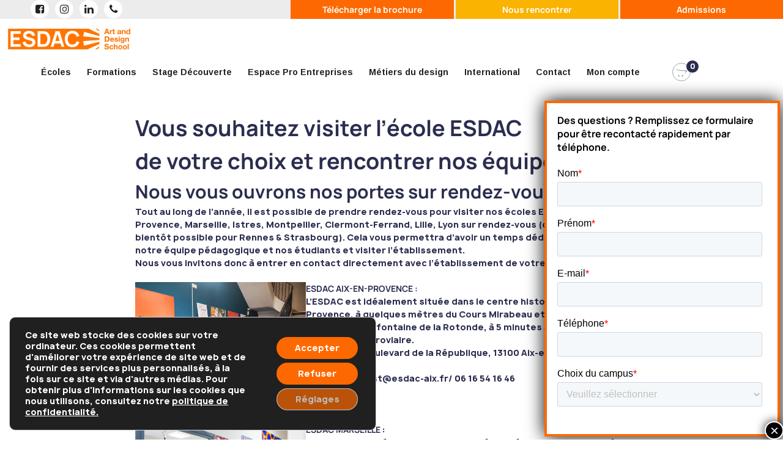

--- FILE ---
content_type: text/html; charset=UTF-8
request_url: https://ecole-esdac.com/visiter-ecoles-esdac/
body_size: 29484
content:
<!DOCTYPE html>
<html lang="fr-FR">
<head>
<meta charset="UTF-8">
<meta name="viewport" content="width=device-width, initial-scale=1">
<link rel="profile" href="https://gmpg.org/xfn/11">
<meta name='robots' content='index, follow, max-image-preview:large, max-snippet:-1, max-video-preview:-1' />
<!-- This site is optimized with the Yoast SEO plugin v22.9 - https://yoast.com/wordpress/plugins/seo/ -->
<title>Vous souhaitez visiter l&#039;école ESDAC de votre choix et rencontrer nos équipes ? - ESDAC École Supérieure d&#039;Art et de Design</title>
<link rel="canonical" href="https://ecole-esdac.com/visiter-ecoles-esdac/" />
<meta property="og:locale" content="fr_FR" />
<meta property="og:type" content="article" />
<meta property="og:title" content="Vous souhaitez visiter l&#039;école ESDAC de votre choix et rencontrer nos équipes ? - ESDAC École Supérieure d&#039;Art et de Design" />
<meta property="og:url" content="https://ecole-esdac.com/visiter-ecoles-esdac/" />
<meta property="og:site_name" content="ESDAC École Supérieure d&#039;Art et de Design" />
<meta property="article:published_time" content="2021-03-24T12:36:03+00:00" />
<meta property="article:modified_time" content="2023-01-19T10:24:06+00:00" />
<meta property="og:image" content="https://ecole-esdac.com/wp-content/uploads/2021/03/IMAGE_MIS_EN_AVANT.jpg" />
<meta property="og:image:width" content="492" />
<meta property="og:image:height" content="334" />
<meta property="og:image:type" content="image/jpeg" />
<meta name="author" content="Florian Pioli" />
<meta name="twitter:card" content="summary_large_image" />
<meta name="twitter:label1" content="Écrit par" />
<meta name="twitter:data1" content="Florian Pioli" />
<meta name="twitter:label2" content="Durée de lecture estimée" />
<meta name="twitter:data2" content="6 minutes" />
<script type="application/ld+json" class="yoast-schema-graph">{"@context":"https://schema.org","@graph":[{"@type":"Article","@id":"https://ecole-esdac.com/visiter-ecoles-esdac/#article","isPartOf":{"@id":"https://ecole-esdac.com/visiter-ecoles-esdac/"},"author":{"name":"Florian Pioli","@id":"https://ecole-esdac.com/#/schema/person/4c075f3845b91838ebf52b684095478c"},"headline":"Vous souhaitez visiter l&rsquo;école ESDAC de votre choix et rencontrer nos équipes ?","datePublished":"2021-03-24T12:36:03+00:00","dateModified":"2023-01-19T10:24:06+00:00","mainEntityOfPage":{"@id":"https://ecole-esdac.com/visiter-ecoles-esdac/"},"wordCount":722,"publisher":{"@id":"https://ecole-esdac.com/#organization"},"image":{"@id":"https://ecole-esdac.com/visiter-ecoles-esdac/#primaryimage"},"thumbnailUrl":"https://ecole-esdac.com/wp-content/uploads/2021/03/IMAGE_MIS_EN_AVANT.jpg","articleSection":["Campus ESDAC"],"inLanguage":"fr-FR"},{"@type":"WebPage","@id":"https://ecole-esdac.com/visiter-ecoles-esdac/","url":"https://ecole-esdac.com/visiter-ecoles-esdac/","name":"Vous souhaitez visiter l'école ESDAC de votre choix et rencontrer nos équipes ? - ESDAC École Supérieure d&#039;Art et de Design","isPartOf":{"@id":"https://ecole-esdac.com/#website"},"primaryImageOfPage":{"@id":"https://ecole-esdac.com/visiter-ecoles-esdac/#primaryimage"},"image":{"@id":"https://ecole-esdac.com/visiter-ecoles-esdac/#primaryimage"},"thumbnailUrl":"https://ecole-esdac.com/wp-content/uploads/2021/03/IMAGE_MIS_EN_AVANT.jpg","datePublished":"2021-03-24T12:36:03+00:00","dateModified":"2023-01-19T10:24:06+00:00","breadcrumb":{"@id":"https://ecole-esdac.com/visiter-ecoles-esdac/#breadcrumb"},"inLanguage":"fr-FR","potentialAction":[{"@type":"ReadAction","target":["https://ecole-esdac.com/visiter-ecoles-esdac/"]}]},{"@type":"ImageObject","inLanguage":"fr-FR","@id":"https://ecole-esdac.com/visiter-ecoles-esdac/#primaryimage","url":"https://ecole-esdac.com/wp-content/uploads/2021/03/IMAGE_MIS_EN_AVANT.jpg","contentUrl":"https://ecole-esdac.com/wp-content/uploads/2021/03/IMAGE_MIS_EN_AVANT.jpg","width":492,"height":334},{"@type":"BreadcrumbList","@id":"https://ecole-esdac.com/visiter-ecoles-esdac/#breadcrumb","itemListElement":[{"@type":"ListItem","position":1,"name":"Accueil","item":"https://ecole-esdac.com/"},{"@type":"ListItem","position":2,"name":"Vous souhaitez visiter l&rsquo;école ESDAC de votre choix et rencontrer nos équipes ?"}]},{"@type":"WebSite","@id":"https://ecole-esdac.com/#website","url":"https://ecole-esdac.com/","name":"ESDAC École Supérieure d'Art et de Design","description":"ESDAC École Supérieure d&#039;Art et de Design","publisher":{"@id":"https://ecole-esdac.com/#organization"},"alternateName":"ESDAC École Supérieure d'Art et de Design","potentialAction":[{"@type":"SearchAction","target":{"@type":"EntryPoint","urlTemplate":"https://ecole-esdac.com/?s={search_term_string}"},"query-input":"required name=search_term_string"}],"inLanguage":"fr-FR"},{"@type":"Organization","@id":"https://ecole-esdac.com/#organization","name":"ESDAC École Supérieure d'Art et de Design","url":"https://ecole-esdac.com/","logo":{"@type":"ImageObject","inLanguage":"fr-FR","@id":"https://ecole-esdac.com/#/schema/logo/image/","url":"https://ecole-esdac.com/wp-content/uploads/2025/09/cropped-LOGO_ESDAC_COLOR.png","contentUrl":"https://ecole-esdac.com/wp-content/uploads/2025/09/cropped-LOGO_ESDAC_COLOR.png","width":300,"height":51,"caption":"ESDAC École Supérieure d'Art et de Design"},"image":{"@id":"https://ecole-esdac.com/#/schema/logo/image/"}},{"@type":"Person","@id":"https://ecole-esdac.com/#/schema/person/4c075f3845b91838ebf52b684095478c","name":"Florian Pioli","sameAs":["https://florianpioli.fr/blog-design-graphique-web-design/"],"url":"https://ecole-esdac.com/author/florian/"}]}</script>
<!-- / Yoast SEO plugin. -->
<link rel='dns-prefetch' href='//fonts.googleapis.com' />
<link rel="alternate" type="application/rss+xml" title="ESDAC École Supérieure d&#039;Art et de Design &raquo; Flux" href="https://ecole-esdac.com/feed/" />
<link rel="alternate" type="application/rss+xml" title="ESDAC École Supérieure d&#039;Art et de Design &raquo; Flux des commentaires" href="https://ecole-esdac.com/comments/feed/" />
<script type="text/javascript">
/* <![CDATA[ */
window._wpemojiSettings = {"baseUrl":"https:\/\/s.w.org\/images\/core\/emoji\/14.0.0\/72x72\/","ext":".png","svgUrl":"https:\/\/s.w.org\/images\/core\/emoji\/14.0.0\/svg\/","svgExt":".svg","source":{"concatemoji":"https:\/\/ecole-esdac.com\/wp-includes\/js\/wp-emoji-release.min.js?ver=6.4.7"}};
/*! This file is auto-generated */
!function(i,n){var o,s,e;function c(e){try{var t={supportTests:e,timestamp:(new Date).valueOf()};sessionStorage.setItem(o,JSON.stringify(t))}catch(e){}}function p(e,t,n){e.clearRect(0,0,e.canvas.width,e.canvas.height),e.fillText(t,0,0);var t=new Uint32Array(e.getImageData(0,0,e.canvas.width,e.canvas.height).data),r=(e.clearRect(0,0,e.canvas.width,e.canvas.height),e.fillText(n,0,0),new Uint32Array(e.getImageData(0,0,e.canvas.width,e.canvas.height).data));return t.every(function(e,t){return e===r[t]})}function u(e,t,n){switch(t){case"flag":return n(e,"\ud83c\udff3\ufe0f\u200d\u26a7\ufe0f","\ud83c\udff3\ufe0f\u200b\u26a7\ufe0f")?!1:!n(e,"\ud83c\uddfa\ud83c\uddf3","\ud83c\uddfa\u200b\ud83c\uddf3")&&!n(e,"\ud83c\udff4\udb40\udc67\udb40\udc62\udb40\udc65\udb40\udc6e\udb40\udc67\udb40\udc7f","\ud83c\udff4\u200b\udb40\udc67\u200b\udb40\udc62\u200b\udb40\udc65\u200b\udb40\udc6e\u200b\udb40\udc67\u200b\udb40\udc7f");case"emoji":return!n(e,"\ud83e\udef1\ud83c\udffb\u200d\ud83e\udef2\ud83c\udfff","\ud83e\udef1\ud83c\udffb\u200b\ud83e\udef2\ud83c\udfff")}return!1}function f(e,t,n){var r="undefined"!=typeof WorkerGlobalScope&&self instanceof WorkerGlobalScope?new OffscreenCanvas(300,150):i.createElement("canvas"),a=r.getContext("2d",{willReadFrequently:!0}),o=(a.textBaseline="top",a.font="600 32px Arial",{});return e.forEach(function(e){o[e]=t(a,e,n)}),o}function t(e){var t=i.createElement("script");t.src=e,t.defer=!0,i.head.appendChild(t)}"undefined"!=typeof Promise&&(o="wpEmojiSettingsSupports",s=["flag","emoji"],n.supports={everything:!0,everythingExceptFlag:!0},e=new Promise(function(e){i.addEventListener("DOMContentLoaded",e,{once:!0})}),new Promise(function(t){var n=function(){try{var e=JSON.parse(sessionStorage.getItem(o));if("object"==typeof e&&"number"==typeof e.timestamp&&(new Date).valueOf()<e.timestamp+604800&&"object"==typeof e.supportTests)return e.supportTests}catch(e){}return null}();if(!n){if("undefined"!=typeof Worker&&"undefined"!=typeof OffscreenCanvas&&"undefined"!=typeof URL&&URL.createObjectURL&&"undefined"!=typeof Blob)try{var e="postMessage("+f.toString()+"("+[JSON.stringify(s),u.toString(),p.toString()].join(",")+"));",r=new Blob([e],{type:"text/javascript"}),a=new Worker(URL.createObjectURL(r),{name:"wpTestEmojiSupports"});return void(a.onmessage=function(e){c(n=e.data),a.terminate(),t(n)})}catch(e){}c(n=f(s,u,p))}t(n)}).then(function(e){for(var t in e)n.supports[t]=e[t],n.supports.everything=n.supports.everything&&n.supports[t],"flag"!==t&&(n.supports.everythingExceptFlag=n.supports.everythingExceptFlag&&n.supports[t]);n.supports.everythingExceptFlag=n.supports.everythingExceptFlag&&!n.supports.flag,n.DOMReady=!1,n.readyCallback=function(){n.DOMReady=!0}}).then(function(){return e}).then(function(){var e;n.supports.everything||(n.readyCallback(),(e=n.source||{}).concatemoji?t(e.concatemoji):e.wpemoji&&e.twemoji&&(t(e.twemoji),t(e.wpemoji)))}))}((window,document),window._wpemojiSettings);
/* ]]> */
</script>
<style id='cf-frontend-style-inline-css' type='text/css'>
@font-face {
font-family: 'Manrope';
font-style: normal;
font-weight: 300;
font-display: fallback;
src: url('https://ecole-esdac.com/wp-content/bcf-fonts/Manrope/manrope-300-normal0.woff2') format('woff2'),
url('https://ecole-esdac.com/wp-content/bcf-fonts/Manrope/manrope-300-normal1.woff2') format('woff2'),
url('https://ecole-esdac.com/wp-content/bcf-fonts/Manrope/manrope-300-normal2.woff2') format('woff2'),
url('https://ecole-esdac.com/wp-content/bcf-fonts/Manrope/manrope-300-normal3.woff2') format('woff2'),
url('https://ecole-esdac.com/wp-content/bcf-fonts/Manrope/manrope-300-normal4.woff2') format('woff2'),
url('https://ecole-esdac.com/wp-content/bcf-fonts/Manrope/manrope-300-normal5.woff2') format('woff2');
}
@font-face {
font-family: 'Manrope';
font-style: normal;
font-weight: 700;
font-display: fallback;
src: url('https://ecole-esdac.com/wp-content/bcf-fonts/Manrope/manrope-700-normal0.woff2') format('woff2'),
url('https://ecole-esdac.com/wp-content/bcf-fonts/Manrope/manrope-700-normal1.woff2') format('woff2'),
url('https://ecole-esdac.com/wp-content/bcf-fonts/Manrope/manrope-700-normal2.woff2') format('woff2'),
url('https://ecole-esdac.com/wp-content/bcf-fonts/Manrope/manrope-700-normal3.woff2') format('woff2'),
url('https://ecole-esdac.com/wp-content/bcf-fonts/Manrope/manrope-700-normal4.woff2') format('woff2'),
url('https://ecole-esdac.com/wp-content/bcf-fonts/Manrope/manrope-700-normal5.woff2') format('woff2');
}
</style>
<style id='wp-emoji-styles-inline-css' type='text/css'>
img.wp-smiley, img.emoji {
display: inline !important;
border: none !important;
box-shadow: none !important;
height: 1em !important;
width: 1em !important;
margin: 0 0.07em !important;
vertical-align: -0.1em !important;
background: none !important;
padding: 0 !important;
}
</style>
<link rel='stylesheet' id='wp-block-library-css' href='//ecole-esdac.com/wp-content/cache/wpfc-minified/23gek2zf/pg58.css' type='text/css' media='all' />
<style id='wp-block-library-theme-inline-css' type='text/css'>
.wp-block-audio figcaption{color:#555;font-size:13px;text-align:center}.is-dark-theme .wp-block-audio figcaption{color:hsla(0,0%,100%,.65)}.wp-block-audio{margin:0 0 1em}.wp-block-code{border:1px solid #ccc;border-radius:4px;font-family:Menlo,Consolas,monaco,monospace;padding:.8em 1em}.wp-block-embed figcaption{color:#555;font-size:13px;text-align:center}.is-dark-theme .wp-block-embed figcaption{color:hsla(0,0%,100%,.65)}.wp-block-embed{margin:0 0 1em}.blocks-gallery-caption{color:#555;font-size:13px;text-align:center}.is-dark-theme .blocks-gallery-caption{color:hsla(0,0%,100%,.65)}.wp-block-image figcaption{color:#555;font-size:13px;text-align:center}.is-dark-theme .wp-block-image figcaption{color:hsla(0,0%,100%,.65)}.wp-block-image{margin:0 0 1em}.wp-block-pullquote{border-bottom:4px solid;border-top:4px solid;color:currentColor;margin-bottom:1.75em}.wp-block-pullquote cite,.wp-block-pullquote footer,.wp-block-pullquote__citation{color:currentColor;font-size:.8125em;font-style:normal;text-transform:uppercase}.wp-block-quote{border-left:.25em solid;margin:0 0 1.75em;padding-left:1em}.wp-block-quote cite,.wp-block-quote footer{color:currentColor;font-size:.8125em;font-style:normal;position:relative}.wp-block-quote.has-text-align-right{border-left:none;border-right:.25em solid;padding-left:0;padding-right:1em}.wp-block-quote.has-text-align-center{border:none;padding-left:0}.wp-block-quote.is-large,.wp-block-quote.is-style-large,.wp-block-quote.is-style-plain{border:none}.wp-block-search .wp-block-search__label{font-weight:700}.wp-block-search__button{border:1px solid #ccc;padding:.375em .625em}:where(.wp-block-group.has-background){padding:1.25em 2.375em}.wp-block-separator.has-css-opacity{opacity:.4}.wp-block-separator{border:none;border-bottom:2px solid;margin-left:auto;margin-right:auto}.wp-block-separator.has-alpha-channel-opacity{opacity:1}.wp-block-separator:not(.is-style-wide):not(.is-style-dots){width:100px}.wp-block-separator.has-background:not(.is-style-dots){border-bottom:none;height:1px}.wp-block-separator.has-background:not(.is-style-wide):not(.is-style-dots){height:2px}.wp-block-table{margin:0 0 1em}.wp-block-table td,.wp-block-table th{word-break:normal}.wp-block-table figcaption{color:#555;font-size:13px;text-align:center}.is-dark-theme .wp-block-table figcaption{color:hsla(0,0%,100%,.65)}.wp-block-video figcaption{color:#555;font-size:13px;text-align:center}.is-dark-theme .wp-block-video figcaption{color:hsla(0,0%,100%,.65)}.wp-block-video{margin:0 0 1em}.wp-block-template-part.has-background{margin-bottom:0;margin-top:0;padding:1.25em 2.375em}
</style>
<style id='classic-theme-styles-inline-css' type='text/css'>
/*! This file is auto-generated */
.wp-block-button__link{color:#fff;background-color:#32373c;border-radius:9999px;box-shadow:none;text-decoration:none;padding:calc(.667em + 2px) calc(1.333em + 2px);font-size:1.125em}.wp-block-file__button{background:#32373c;color:#fff;text-decoration:none}
</style>
<style id='global-styles-inline-css' type='text/css'>
body{--wp--preset--color--black: #000000;--wp--preset--color--cyan-bluish-gray: #abb8c3;--wp--preset--color--white: #ffffff;--wp--preset--color--pale-pink: #f78da7;--wp--preset--color--vivid-red: #cf2e2e;--wp--preset--color--luminous-vivid-orange: #ff6900;--wp--preset--color--luminous-vivid-amber: #fcb900;--wp--preset--color--light-green-cyan: #7bdcb5;--wp--preset--color--vivid-green-cyan: #00d084;--wp--preset--color--pale-cyan-blue: #8ed1fc;--wp--preset--color--vivid-cyan-blue: #0693e3;--wp--preset--color--vivid-purple: #9b51e0;--wp--preset--gradient--vivid-cyan-blue-to-vivid-purple: linear-gradient(135deg,rgba(6,147,227,1) 0%,rgb(155,81,224) 100%);--wp--preset--gradient--light-green-cyan-to-vivid-green-cyan: linear-gradient(135deg,rgb(122,220,180) 0%,rgb(0,208,130) 100%);--wp--preset--gradient--luminous-vivid-amber-to-luminous-vivid-orange: linear-gradient(135deg,rgba(252,185,0,1) 0%,rgba(255,105,0,1) 100%);--wp--preset--gradient--luminous-vivid-orange-to-vivid-red: linear-gradient(135deg,rgba(255,105,0,1) 0%,rgb(207,46,46) 100%);--wp--preset--gradient--very-light-gray-to-cyan-bluish-gray: linear-gradient(135deg,rgb(238,238,238) 0%,rgb(169,184,195) 100%);--wp--preset--gradient--cool-to-warm-spectrum: linear-gradient(135deg,rgb(74,234,220) 0%,rgb(151,120,209) 20%,rgb(207,42,186) 40%,rgb(238,44,130) 60%,rgb(251,105,98) 80%,rgb(254,248,76) 100%);--wp--preset--gradient--blush-light-purple: linear-gradient(135deg,rgb(255,206,236) 0%,rgb(152,150,240) 100%);--wp--preset--gradient--blush-bordeaux: linear-gradient(135deg,rgb(254,205,165) 0%,rgb(254,45,45) 50%,rgb(107,0,62) 100%);--wp--preset--gradient--luminous-dusk: linear-gradient(135deg,rgb(255,203,112) 0%,rgb(199,81,192) 50%,rgb(65,88,208) 100%);--wp--preset--gradient--pale-ocean: linear-gradient(135deg,rgb(255,245,203) 0%,rgb(182,227,212) 50%,rgb(51,167,181) 100%);--wp--preset--gradient--electric-grass: linear-gradient(135deg,rgb(202,248,128) 0%,rgb(113,206,126) 100%);--wp--preset--gradient--midnight: linear-gradient(135deg,rgb(2,3,129) 0%,rgb(40,116,252) 100%);--wp--preset--font-size--small: 13px;--wp--preset--font-size--medium: 20px;--wp--preset--font-size--large: 36px;--wp--preset--font-size--x-large: 42px;--wp--preset--spacing--20: 0.44rem;--wp--preset--spacing--30: 0.67rem;--wp--preset--spacing--40: 1rem;--wp--preset--spacing--50: 1.5rem;--wp--preset--spacing--60: 2.25rem;--wp--preset--spacing--70: 3.38rem;--wp--preset--spacing--80: 5.06rem;--wp--preset--shadow--natural: 6px 6px 9px rgba(0, 0, 0, 0.2);--wp--preset--shadow--deep: 12px 12px 50px rgba(0, 0, 0, 0.4);--wp--preset--shadow--sharp: 6px 6px 0px rgba(0, 0, 0, 0.2);--wp--preset--shadow--outlined: 6px 6px 0px -3px rgba(255, 255, 255, 1), 6px 6px rgba(0, 0, 0, 1);--wp--preset--shadow--crisp: 6px 6px 0px rgba(0, 0, 0, 1);}:where(.is-layout-flex){gap: 0.5em;}:where(.is-layout-grid){gap: 0.5em;}body .is-layout-flow > .alignleft{float: left;margin-inline-start: 0;margin-inline-end: 2em;}body .is-layout-flow > .alignright{float: right;margin-inline-start: 2em;margin-inline-end: 0;}body .is-layout-flow > .aligncenter{margin-left: auto !important;margin-right: auto !important;}body .is-layout-constrained > .alignleft{float: left;margin-inline-start: 0;margin-inline-end: 2em;}body .is-layout-constrained > .alignright{float: right;margin-inline-start: 2em;margin-inline-end: 0;}body .is-layout-constrained > .aligncenter{margin-left: auto !important;margin-right: auto !important;}body .is-layout-constrained > :where(:not(.alignleft):not(.alignright):not(.alignfull)){max-width: var(--wp--style--global--content-size);margin-left: auto !important;margin-right: auto !important;}body .is-layout-constrained > .alignwide{max-width: var(--wp--style--global--wide-size);}body .is-layout-flex{display: flex;}body .is-layout-flex{flex-wrap: wrap;align-items: center;}body .is-layout-flex > *{margin: 0;}body .is-layout-grid{display: grid;}body .is-layout-grid > *{margin: 0;}:where(.wp-block-columns.is-layout-flex){gap: 2em;}:where(.wp-block-columns.is-layout-grid){gap: 2em;}:where(.wp-block-post-template.is-layout-flex){gap: 1.25em;}:where(.wp-block-post-template.is-layout-grid){gap: 1.25em;}.has-black-color{color: var(--wp--preset--color--black) !important;}.has-cyan-bluish-gray-color{color: var(--wp--preset--color--cyan-bluish-gray) !important;}.has-white-color{color: var(--wp--preset--color--white) !important;}.has-pale-pink-color{color: var(--wp--preset--color--pale-pink) !important;}.has-vivid-red-color{color: var(--wp--preset--color--vivid-red) !important;}.has-luminous-vivid-orange-color{color: var(--wp--preset--color--luminous-vivid-orange) !important;}.has-luminous-vivid-amber-color{color: var(--wp--preset--color--luminous-vivid-amber) !important;}.has-light-green-cyan-color{color: var(--wp--preset--color--light-green-cyan) !important;}.has-vivid-green-cyan-color{color: var(--wp--preset--color--vivid-green-cyan) !important;}.has-pale-cyan-blue-color{color: var(--wp--preset--color--pale-cyan-blue) !important;}.has-vivid-cyan-blue-color{color: var(--wp--preset--color--vivid-cyan-blue) !important;}.has-vivid-purple-color{color: var(--wp--preset--color--vivid-purple) !important;}.has-black-background-color{background-color: var(--wp--preset--color--black) !important;}.has-cyan-bluish-gray-background-color{background-color: var(--wp--preset--color--cyan-bluish-gray) !important;}.has-white-background-color{background-color: var(--wp--preset--color--white) !important;}.has-pale-pink-background-color{background-color: var(--wp--preset--color--pale-pink) !important;}.has-vivid-red-background-color{background-color: var(--wp--preset--color--vivid-red) !important;}.has-luminous-vivid-orange-background-color{background-color: var(--wp--preset--color--luminous-vivid-orange) !important;}.has-luminous-vivid-amber-background-color{background-color: var(--wp--preset--color--luminous-vivid-amber) !important;}.has-light-green-cyan-background-color{background-color: var(--wp--preset--color--light-green-cyan) !important;}.has-vivid-green-cyan-background-color{background-color: var(--wp--preset--color--vivid-green-cyan) !important;}.has-pale-cyan-blue-background-color{background-color: var(--wp--preset--color--pale-cyan-blue) !important;}.has-vivid-cyan-blue-background-color{background-color: var(--wp--preset--color--vivid-cyan-blue) !important;}.has-vivid-purple-background-color{background-color: var(--wp--preset--color--vivid-purple) !important;}.has-black-border-color{border-color: var(--wp--preset--color--black) !important;}.has-cyan-bluish-gray-border-color{border-color: var(--wp--preset--color--cyan-bluish-gray) !important;}.has-white-border-color{border-color: var(--wp--preset--color--white) !important;}.has-pale-pink-border-color{border-color: var(--wp--preset--color--pale-pink) !important;}.has-vivid-red-border-color{border-color: var(--wp--preset--color--vivid-red) !important;}.has-luminous-vivid-orange-border-color{border-color: var(--wp--preset--color--luminous-vivid-orange) !important;}.has-luminous-vivid-amber-border-color{border-color: var(--wp--preset--color--luminous-vivid-amber) !important;}.has-light-green-cyan-border-color{border-color: var(--wp--preset--color--light-green-cyan) !important;}.has-vivid-green-cyan-border-color{border-color: var(--wp--preset--color--vivid-green-cyan) !important;}.has-pale-cyan-blue-border-color{border-color: var(--wp--preset--color--pale-cyan-blue) !important;}.has-vivid-cyan-blue-border-color{border-color: var(--wp--preset--color--vivid-cyan-blue) !important;}.has-vivid-purple-border-color{border-color: var(--wp--preset--color--vivid-purple) !important;}.has-vivid-cyan-blue-to-vivid-purple-gradient-background{background: var(--wp--preset--gradient--vivid-cyan-blue-to-vivid-purple) !important;}.has-light-green-cyan-to-vivid-green-cyan-gradient-background{background: var(--wp--preset--gradient--light-green-cyan-to-vivid-green-cyan) !important;}.has-luminous-vivid-amber-to-luminous-vivid-orange-gradient-background{background: var(--wp--preset--gradient--luminous-vivid-amber-to-luminous-vivid-orange) !important;}.has-luminous-vivid-orange-to-vivid-red-gradient-background{background: var(--wp--preset--gradient--luminous-vivid-orange-to-vivid-red) !important;}.has-very-light-gray-to-cyan-bluish-gray-gradient-background{background: var(--wp--preset--gradient--very-light-gray-to-cyan-bluish-gray) !important;}.has-cool-to-warm-spectrum-gradient-background{background: var(--wp--preset--gradient--cool-to-warm-spectrum) !important;}.has-blush-light-purple-gradient-background{background: var(--wp--preset--gradient--blush-light-purple) !important;}.has-blush-bordeaux-gradient-background{background: var(--wp--preset--gradient--blush-bordeaux) !important;}.has-luminous-dusk-gradient-background{background: var(--wp--preset--gradient--luminous-dusk) !important;}.has-pale-ocean-gradient-background{background: var(--wp--preset--gradient--pale-ocean) !important;}.has-electric-grass-gradient-background{background: var(--wp--preset--gradient--electric-grass) !important;}.has-midnight-gradient-background{background: var(--wp--preset--gradient--midnight) !important;}.has-small-font-size{font-size: var(--wp--preset--font-size--small) !important;}.has-medium-font-size{font-size: var(--wp--preset--font-size--medium) !important;}.has-large-font-size{font-size: var(--wp--preset--font-size--large) !important;}.has-x-large-font-size{font-size: var(--wp--preset--font-size--x-large) !important;}
.wp-block-navigation a:where(:not(.wp-element-button)){color: inherit;}
:where(.wp-block-post-template.is-layout-flex){gap: 1.25em;}:where(.wp-block-post-template.is-layout-grid){gap: 1.25em;}
:where(.wp-block-columns.is-layout-flex){gap: 2em;}:where(.wp-block-columns.is-layout-grid){gap: 2em;}
.wp-block-pullquote{font-size: 1.5em;line-height: 1.6;}
</style>
<link rel='stylesheet' id='local-google-fonts-css' href='//ecole-esdac.com/wp-content/cache/wpfc-minified/kmazteem/pg58.css' type='text/css' media='all' />
<link rel='stylesheet' id='dashicons-css' href='//ecole-esdac.com/wp-content/cache/wpfc-minified/fh1qnmuh/pg58.css' type='text/css' media='all' />
<link rel='stylesheet' id='image-hover-effects-css-css' href='//ecole-esdac.com/wp-content/cache/wpfc-minified/9k0wlb9w/pg58.css' type='text/css' media='all' />
<link rel='stylesheet' id='style-css-css' href='//ecole-esdac.com/wp-content/cache/wpfc-minified/qhc85rek/pg58.css' type='text/css' media='all' />
<link rel='stylesheet' id='font-awesome-latest-css' href='//ecole-esdac.com/wp-content/cache/wpfc-minified/kdc6l6nr/pg58.css' type='text/css' media='all' />
<link rel='stylesheet' id='popup-maker-site-css' href='//ecole-esdac.com/wp-content/cache/wpfc-minified/2ek4fr94/pg58.css' type='text/css' media='all' />
<link rel='stylesheet' id='uaf_client_css-css' href='//ecole-esdac.com/wp-content/cache/wpfc-minified/es95hal1/pg58.css' type='text/css' media='all' />
<link rel='stylesheet' id='woocommerce-layout-css' href='//ecole-esdac.com/wp-content/cache/wpfc-minified/98excqac/pg58.css' type='text/css' media='all' />
<link rel='stylesheet' id='woocommerce-smallscreen-css' href='//ecole-esdac.com/wp-content/cache/wpfc-minified/qupsaf7v/pg58.css' type='text/css' media='only screen and (max-width: 768px)' />
<link rel='stylesheet' id='woocommerce-general-css' href='//ecole-esdac.com/wp-content/cache/wpfc-minified/eg0r0ml7/pg58.css' type='text/css' media='all' />
<style id='woocommerce-inline-inline-css' type='text/css'>
.woocommerce form .form-row .required { visibility: visible; }
</style>
<link rel='stylesheet' id='megamenu-css' href='//ecole-esdac.com/wp-content/cache/wpfc-minified/f29aqy6e/pg58.css' type='text/css' media='all' />
<link rel='stylesheet' id='megamenu-google-fonts-css' href='//fonts.googleapis.com/css?family=Arimo%3A400%2C700&#038;ver=6.4.7' type='text/css' media='all' />
<link rel='stylesheet' id='megamenu-fontawesome-css' href='//ecole-esdac.com/wp-content/cache/wpfc-minified/8lzi7w4m/pg58.css' type='text/css' media='all' />
<link rel='stylesheet' id='megamenu-genericons-css' href='//ecole-esdac.com/wp-content/cache/wpfc-minified/kb5f5xgo/pg58.css' type='text/css' media='all' />
<link rel='stylesheet' id='font-awesome-css' href='//ecole-esdac.com/wp-content/cache/wpfc-minified/jneijajc/pg58.css' type='text/css' media='all' />
<link rel='stylesheet' id='flash-style-css' href='//ecole-esdac.com/wp-content/cache/wpfc-minified/lw0kfau1/pg58.css' type='text/css' media='all' />
<style id='flash-style-inline-css' type='text/css'>
/* Site Title */
.site-branding {
margin: 0 auto 0 0;
}
.site-branding .site-title,
.site-description {
clip: rect(1px, 1px, 1px, 1px);
position: absolute !important;
height: 1px;
width: 1px;
overflow: hidden;
}
.logo .logo-text{
padding: 0;
}
</style>
<link rel='stylesheet' id='responsive-css' href='//ecole-esdac.com/wp-content/cache/wpfc-minified/eq117ei6/pg58.css' type='text/css' media='' />
<link rel='stylesheet' id='mm-compiled-options-mobmenu-css' href='//ecole-esdac.com/wp-content/cache/wpfc-minified/1ca2w0ut/pg58.css' type='text/css' media='all' />
<link rel='stylesheet' id='mm-google-webfont-montserrat-css' href='//fonts.googleapis.com/css?family=Montserrat%3Ainherit%2C400&#038;subset=latin%2Clatin-ext&#038;ver=6.4.7' type='text/css' media='all' />
<link rel='stylesheet' id='js_composer_front-css' href='//ecole-esdac.com/wp-content/cache/wpfc-minified/79cil4qx/pg58.css' type='text/css' media='all' />
<link rel='stylesheet' id='gs-shortcodes-style-css' href='//ecole-esdac.com/wp-content/cache/wpfc-minified/78nlibso/pg58.css' type='text/css' media='all' />
<link rel='stylesheet' id='gs-shortcodes-mobile-style-css' href='//ecole-esdac.com/wp-content/cache/wpfc-minified/klldhorx/pg58.css' type='text/css' media='all' />
<link rel='stylesheet' id='plugin_miracle_css-css' href='//ecole-esdac.com/wp-content/cache/wpfc-minified/9iwsrksh/pg58.css' type='text/css' media='all' />
<link rel='stylesheet' id='cssmobmenu-icons-css' href='//ecole-esdac.com/wp-content/cache/wpfc-minified/31hzbhtl/pg58.css' type='text/css' media='all' />
<link rel='stylesheet' id='cssmobmenu-css' href='//ecole-esdac.com/wp-content/cache/wpfc-minified/v6nao0/pg58.css' type='text/css' media='all' />
<link rel='stylesheet' id='gs-carousel-css-css' href='//ecole-esdac.com/wp-content/cache/wpfc-minified/1f6tqj3h/pg58.css' type='text/css' media='all' />
<link rel='stylesheet' id='gs-carousel-theme-css-css' href='//ecole-esdac.com/wp-content/cache/wpfc-minified/g3gwzlpx/pg58.css' type='text/css' media='all' />
<link rel='stylesheet' id='moove_gdpr_frontend-css' href='//ecole-esdac.com/wp-content/cache/wpfc-minified/kcrypb5h/pg58.css' type='text/css' media='all' />
<style id='moove_gdpr_frontend-inline-css' type='text/css'>
#moove_gdpr_cookie_modal .moove-gdpr-modal-content .moove-gdpr-tab-main h3.tab-title, 
#moove_gdpr_cookie_modal .moove-gdpr-modal-content .moove-gdpr-tab-main span.tab-title,
#moove_gdpr_cookie_modal .moove-gdpr-modal-content .moove-gdpr-modal-left-content #moove-gdpr-menu li a, 
#moove_gdpr_cookie_modal .moove-gdpr-modal-content .moove-gdpr-modal-left-content #moove-gdpr-menu li button,
#moove_gdpr_cookie_modal .moove-gdpr-modal-content .moove-gdpr-modal-left-content .moove-gdpr-branding-cnt a,
#moove_gdpr_cookie_modal .moove-gdpr-modal-content .moove-gdpr-modal-footer-content .moove-gdpr-button-holder a.mgbutton, 
#moove_gdpr_cookie_modal .moove-gdpr-modal-content .moove-gdpr-modal-footer-content .moove-gdpr-button-holder button.mgbutton,
#moove_gdpr_cookie_modal .cookie-switch .cookie-slider:after, 
#moove_gdpr_cookie_modal .cookie-switch .slider:after, 
#moove_gdpr_cookie_modal .switch .cookie-slider:after, 
#moove_gdpr_cookie_modal .switch .slider:after,
#moove_gdpr_cookie_info_bar .moove-gdpr-info-bar-container .moove-gdpr-info-bar-content p, 
#moove_gdpr_cookie_info_bar .moove-gdpr-info-bar-container .moove-gdpr-info-bar-content p a,
#moove_gdpr_cookie_info_bar .moove-gdpr-info-bar-container .moove-gdpr-info-bar-content a.mgbutton, 
#moove_gdpr_cookie_info_bar .moove-gdpr-info-bar-container .moove-gdpr-info-bar-content button.mgbutton,
#moove_gdpr_cookie_modal .moove-gdpr-modal-content .moove-gdpr-tab-main .moove-gdpr-tab-main-content h1, 
#moove_gdpr_cookie_modal .moove-gdpr-modal-content .moove-gdpr-tab-main .moove-gdpr-tab-main-content h2, 
#moove_gdpr_cookie_modal .moove-gdpr-modal-content .moove-gdpr-tab-main .moove-gdpr-tab-main-content h3, 
#moove_gdpr_cookie_modal .moove-gdpr-modal-content .moove-gdpr-tab-main .moove-gdpr-tab-main-content h4, 
#moove_gdpr_cookie_modal .moove-gdpr-modal-content .moove-gdpr-tab-main .moove-gdpr-tab-main-content h5, 
#moove_gdpr_cookie_modal .moove-gdpr-modal-content .moove-gdpr-tab-main .moove-gdpr-tab-main-content h6,
#moove_gdpr_cookie_modal .moove-gdpr-modal-content.moove_gdpr_modal_theme_v2 .moove-gdpr-modal-title .tab-title,
#moove_gdpr_cookie_modal .moove-gdpr-modal-content.moove_gdpr_modal_theme_v2 .moove-gdpr-tab-main h3.tab-title, 
#moove_gdpr_cookie_modal .moove-gdpr-modal-content.moove_gdpr_modal_theme_v2 .moove-gdpr-tab-main span.tab-title,
#moove_gdpr_cookie_modal .moove-gdpr-modal-content.moove_gdpr_modal_theme_v2 .moove-gdpr-branding-cnt a {
font-weight: inherit				}
#moove_gdpr_cookie_modal,#moove_gdpr_cookie_info_bar,.gdpr_cookie_settings_shortcode_content{font-family:inherit}#moove_gdpr_save_popup_settings_button{background-color:#373737;color:#fff}#moove_gdpr_save_popup_settings_button:hover{background-color:#000}#moove_gdpr_cookie_info_bar .moove-gdpr-info-bar-container .moove-gdpr-info-bar-content a.mgbutton,#moove_gdpr_cookie_info_bar .moove-gdpr-info-bar-container .moove-gdpr-info-bar-content button.mgbutton{background-color:#fd6900}#moove_gdpr_cookie_modal .moove-gdpr-modal-content .moove-gdpr-modal-footer-content .moove-gdpr-button-holder a.mgbutton,#moove_gdpr_cookie_modal .moove-gdpr-modal-content .moove-gdpr-modal-footer-content .moove-gdpr-button-holder button.mgbutton,.gdpr_cookie_settings_shortcode_content .gdpr-shr-button.button-green{background-color:#fd6900;border-color:#fd6900}#moove_gdpr_cookie_modal .moove-gdpr-modal-content .moove-gdpr-modal-footer-content .moove-gdpr-button-holder a.mgbutton:hover,#moove_gdpr_cookie_modal .moove-gdpr-modal-content .moove-gdpr-modal-footer-content .moove-gdpr-button-holder button.mgbutton:hover,.gdpr_cookie_settings_shortcode_content .gdpr-shr-button.button-green:hover{background-color:#fff;color:#fd6900}#moove_gdpr_cookie_modal .moove-gdpr-modal-content .moove-gdpr-modal-close i,#moove_gdpr_cookie_modal .moove-gdpr-modal-content .moove-gdpr-modal-close span.gdpr-icon{background-color:#fd6900;border:1px solid #fd6900}#moove_gdpr_cookie_info_bar span.moove-gdpr-infobar-allow-all.focus-g,#moove_gdpr_cookie_info_bar span.moove-gdpr-infobar-allow-all:focus,#moove_gdpr_cookie_info_bar button.moove-gdpr-infobar-allow-all.focus-g,#moove_gdpr_cookie_info_bar button.moove-gdpr-infobar-allow-all:focus,#moove_gdpr_cookie_info_bar span.moove-gdpr-infobar-reject-btn.focus-g,#moove_gdpr_cookie_info_bar span.moove-gdpr-infobar-reject-btn:focus,#moove_gdpr_cookie_info_bar button.moove-gdpr-infobar-reject-btn.focus-g,#moove_gdpr_cookie_info_bar button.moove-gdpr-infobar-reject-btn:focus,#moove_gdpr_cookie_info_bar span.change-settings-button.focus-g,#moove_gdpr_cookie_info_bar span.change-settings-button:focus,#moove_gdpr_cookie_info_bar button.change-settings-button.focus-g,#moove_gdpr_cookie_info_bar button.change-settings-button:focus{-webkit-box-shadow:0 0 1px 3px #fd6900;-moz-box-shadow:0 0 1px 3px #fd6900;box-shadow:0 0 1px 3px #fd6900}#moove_gdpr_cookie_modal .moove-gdpr-modal-content .moove-gdpr-modal-close i:hover,#moove_gdpr_cookie_modal .moove-gdpr-modal-content .moove-gdpr-modal-close span.gdpr-icon:hover,#moove_gdpr_cookie_info_bar span[data-href]>u.change-settings-button{color:#fd6900}#moove_gdpr_cookie_modal .moove-gdpr-modal-content .moove-gdpr-modal-left-content #moove-gdpr-menu li.menu-item-selected a span.gdpr-icon,#moove_gdpr_cookie_modal .moove-gdpr-modal-content .moove-gdpr-modal-left-content #moove-gdpr-menu li.menu-item-selected button span.gdpr-icon{color:inherit}#moove_gdpr_cookie_modal .moove-gdpr-modal-content .moove-gdpr-modal-left-content #moove-gdpr-menu li a span.gdpr-icon,#moove_gdpr_cookie_modal .moove-gdpr-modal-content .moove-gdpr-modal-left-content #moove-gdpr-menu li button span.gdpr-icon{color:inherit}#moove_gdpr_cookie_modal .gdpr-acc-link{line-height:0;font-size:0;color:transparent;position:absolute}#moove_gdpr_cookie_modal .moove-gdpr-modal-content .moove-gdpr-modal-close:hover i,#moove_gdpr_cookie_modal .moove-gdpr-modal-content .moove-gdpr-modal-left-content #moove-gdpr-menu li a,#moove_gdpr_cookie_modal .moove-gdpr-modal-content .moove-gdpr-modal-left-content #moove-gdpr-menu li button,#moove_gdpr_cookie_modal .moove-gdpr-modal-content .moove-gdpr-modal-left-content #moove-gdpr-menu li button i,#moove_gdpr_cookie_modal .moove-gdpr-modal-content .moove-gdpr-modal-left-content #moove-gdpr-menu li a i,#moove_gdpr_cookie_modal .moove-gdpr-modal-content .moove-gdpr-tab-main .moove-gdpr-tab-main-content a:hover,#moove_gdpr_cookie_info_bar.moove-gdpr-dark-scheme .moove-gdpr-info-bar-container .moove-gdpr-info-bar-content a.mgbutton:hover,#moove_gdpr_cookie_info_bar.moove-gdpr-dark-scheme .moove-gdpr-info-bar-container .moove-gdpr-info-bar-content button.mgbutton:hover,#moove_gdpr_cookie_info_bar.moove-gdpr-dark-scheme .moove-gdpr-info-bar-container .moove-gdpr-info-bar-content a:hover,#moove_gdpr_cookie_info_bar.moove-gdpr-dark-scheme .moove-gdpr-info-bar-container .moove-gdpr-info-bar-content button:hover,#moove_gdpr_cookie_info_bar.moove-gdpr-dark-scheme .moove-gdpr-info-bar-container .moove-gdpr-info-bar-content span.change-settings-button:hover,#moove_gdpr_cookie_info_bar.moove-gdpr-dark-scheme .moove-gdpr-info-bar-container .moove-gdpr-info-bar-content button.change-settings-button:hover,#moove_gdpr_cookie_info_bar.moove-gdpr-dark-scheme .moove-gdpr-info-bar-container .moove-gdpr-info-bar-content u.change-settings-button:hover,#moove_gdpr_cookie_info_bar span[data-href]>u.change-settings-button,#moove_gdpr_cookie_info_bar.moove-gdpr-dark-scheme .moove-gdpr-info-bar-container .moove-gdpr-info-bar-content a.mgbutton.focus-g,#moove_gdpr_cookie_info_bar.moove-gdpr-dark-scheme .moove-gdpr-info-bar-container .moove-gdpr-info-bar-content button.mgbutton.focus-g,#moove_gdpr_cookie_info_bar.moove-gdpr-dark-scheme .moove-gdpr-info-bar-container .moove-gdpr-info-bar-content a.focus-g,#moove_gdpr_cookie_info_bar.moove-gdpr-dark-scheme .moove-gdpr-info-bar-container .moove-gdpr-info-bar-content button.focus-g,#moove_gdpr_cookie_info_bar.moove-gdpr-dark-scheme .moove-gdpr-info-bar-container .moove-gdpr-info-bar-content a.mgbutton:focus,#moove_gdpr_cookie_info_bar.moove-gdpr-dark-scheme .moove-gdpr-info-bar-container .moove-gdpr-info-bar-content button.mgbutton:focus,#moove_gdpr_cookie_info_bar.moove-gdpr-dark-scheme .moove-gdpr-info-bar-container .moove-gdpr-info-bar-content a:focus,#moove_gdpr_cookie_info_bar.moove-gdpr-dark-scheme .moove-gdpr-info-bar-container .moove-gdpr-info-bar-content button:focus,#moove_gdpr_cookie_info_bar.moove-gdpr-dark-scheme .moove-gdpr-info-bar-container .moove-gdpr-info-bar-content span.change-settings-button.focus-g,span.change-settings-button:focus,button.change-settings-button.focus-g,button.change-settings-button:focus,#moove_gdpr_cookie_info_bar.moove-gdpr-dark-scheme .moove-gdpr-info-bar-container .moove-gdpr-info-bar-content u.change-settings-button.focus-g,#moove_gdpr_cookie_info_bar.moove-gdpr-dark-scheme .moove-gdpr-info-bar-container .moove-gdpr-info-bar-content u.change-settings-button:focus{color:#fd6900}#moove_gdpr_cookie_modal .moove-gdpr-branding.focus-g span,#moove_gdpr_cookie_modal .moove-gdpr-modal-content .moove-gdpr-tab-main a.focus-g,#moove_gdpr_cookie_modal .moove-gdpr-modal-content .moove-gdpr-tab-main .gdpr-cd-details-toggle.focus-g{color:#fd6900}#moove_gdpr_cookie_modal.gdpr_lightbox-hide{display:none}
</style>
<script type="text/javascript" src="https://ecole-esdac.com/wp-includes/js/jquery/jquery.min.js?ver=3.7.1" id="jquery-core-js"></script>
<script type="text/javascript" src="https://ecole-esdac.com/wp-includes/js/jquery/jquery-migrate.min.js?ver=3.4.1" id="jquery-migrate-js"></script>
<script type="text/javascript" src="https://ecole-esdac.com/wp-content/plugins/woocommerce/assets/js/jquery-blockui/jquery.blockUI.min.js?ver=2.7.0-wc.9.0.1" id="jquery-blockui-js" data-wp-strategy="defer"></script>
<script type="text/javascript" id="wc-add-to-cart-js-extra">
/* <![CDATA[ */
var wc_add_to_cart_params = {"ajax_url":"\/wp-admin\/admin-ajax.php","wc_ajax_url":"\/?wc-ajax=%%endpoint%%","i18n_view_cart":"Voir le panier","cart_url":"https:\/\/ecole-esdac.com\/panier\/","is_cart":"","cart_redirect_after_add":"no"};
/* ]]> */
</script>
<script type="text/javascript" src="https://ecole-esdac.com/wp-content/plugins/woocommerce/assets/js/frontend/add-to-cart.min.js?ver=9.0.1" id="wc-add-to-cart-js" data-wp-strategy="defer"></script>
<script type="text/javascript" src="https://ecole-esdac.com/wp-content/plugins/woocommerce/assets/js/js-cookie/js.cookie.min.js?ver=2.1.4-wc.9.0.1" id="js-cookie-js" defer="defer" data-wp-strategy="defer"></script>
<script type="text/javascript" id="woocommerce-js-extra">
/* <![CDATA[ */
var woocommerce_params = {"ajax_url":"\/wp-admin\/admin-ajax.php","wc_ajax_url":"\/?wc-ajax=%%endpoint%%"};
/* ]]> */
</script>
<script type="text/javascript" src="https://ecole-esdac.com/wp-content/plugins/woocommerce/assets/js/frontend/woocommerce.min.js?ver=9.0.1" id="woocommerce-js" defer="defer" data-wp-strategy="defer"></script>
<script type="text/javascript" src="https://ecole-esdac.com/wp-content/plugins/js_composer/assets/js/vendors/woocommerce-add-to-cart.js?ver=5.7" id="vc_woocommerce-add-to-cart-js-js"></script>
<script type="text/javascript" id="WCPAY_ASSETS-js-extra">
/* <![CDATA[ */
var wcpayAssets = {"url":"https:\/\/ecole-esdac.com\/wp-content\/plugins\/woocommerce-payments\/dist\/"};
/* ]]> */
</script>
<script type="text/javascript" id="is_logged_js-js-extra">
/* <![CDATA[ */
var ajax_object = {"ajax_url":"https:\/\/ecole-esdac.com\/wp-admin\/admin-ajax.php"};
/* ]]> */
</script>
<script type="text/javascript" src="https://ecole-esdac.com/wp-content/plugins/plugin_register_miracle/js/is_logged.js?ver=6.4.7" id="is_logged_js-js"></script>
<script type="text/javascript" src="https://ecole-esdac.com/wp-content/plugins/mobile-menu/includes/js/mobmenu.js?ver=2.8.8" id="mobmenujs-js"></script>
<link rel="https://api.w.org/" href="https://ecole-esdac.com/wp-json/" /><link rel="alternate" type="application/json" href="https://ecole-esdac.com/wp-json/wp/v2/posts/9998" /><link rel="EditURI" type="application/rsd+xml" title="RSD" href="https://ecole-esdac.com/xmlrpc.php?rsd" />
<meta name="generator" content="WordPress 6.4.7" />
<meta name="generator" content="WooCommerce 9.0.1" />
<link rel='shortlink' href='https://ecole-esdac.com/?p=9998' />
<link rel="alternate" type="application/json+oembed" href="https://ecole-esdac.com/wp-json/oembed/1.0/embed?url=https%3A%2F%2Fecole-esdac.com%2Fvisiter-ecoles-esdac%2F" />
<link rel="alternate" type="text/xml+oembed" href="https://ecole-esdac.com/wp-json/oembed/1.0/embed?url=https%3A%2F%2Fecole-esdac.com%2Fvisiter-ecoles-esdac%2F&#038;format=xml" />
<!-- start Simple Custom CSS and JS -->
<script async src="https://pagead2.googlesyndication.com/pagead/js/adsbygoogle.js?client=ca-pub-1598634123283621"
crossorigin="anonymous"></script><!-- end Simple Custom CSS and JS -->
<!-- start Simple Custom CSS and JS -->
<!-- Google Tag Manager -->
<script>(function(w,d,s,l,i){w[l]=w[l]||[];w[l].push({'gtm.start':
new Date().getTime(),event:'gtm.js'});var f=d.getElementsByTagName(s)[0],
j=d.createElement(s),dl=l!='dataLayer'?'&l='+l:'';j.async=true;j.src=
'https://www.googletagmanager.com/gtm.js?id='+i+dl;f.parentNode.insertBefore(j,f);
})(window,document,'script','dataLayer','GTM-WKZHN9W');</script>
<!-- End Google Tag Manager --><!-- end Simple Custom CSS and JS -->
<!-- start Simple Custom CSS and JS -->
<!-- START IADVIZE LIVECHAT -->
<script type='text/javascript'>
(function() {
var idz = document.createElement('script');
idz.type = 'text/javascript';
idz.async = true;
idz.src = document.location.protocol + '//halc.iadvize.com/iadvize.js?sid=7458';
var s = document.getElementsByTagName('script')[0];
s.parentNode.insertBefore(idz, s);
})();
</script><!-- END IADVIZE LIVECHAT -->
<!-- end Simple Custom CSS and JS -->
<!-- start Simple Custom CSS and JS -->
<script type="text/javascript"> _linkedin_partner_id = "2147948"; window._linkedin_data_partner_ids = window._linkedin_data_partner_ids || []; window._linkedin_data_partner_ids.push(_linkedin_partner_id); </script><script type="text/javascript"> (function(){var s = document.getElementsByTagName("script")[0]; var b = document.createElement("script"); b.type = "text/javascript";b.async = true; b.src = "https://snap.licdn.com/li.lms-analytics/insight.min.js"; s.parentNode.insertBefore(b, s);})(); </script> <noscript> <img height="1" width="1" style="display:none;" alt="" src="https://px.ads.linkedin.com/collect/?pid=2147948&fmt=gif" /> </noscript><!-- end Simple Custom CSS and JS -->
<!-- start Simple Custom CSS and JS -->
<script>(function(w,d,t,r,u){var f,n,i;w[u]=w[u]||[],f=function(){var o={ti:"28320437"};o.q=w[u],w[u]=new UET(o),w[u].push("pageLoad")},n=d.createElement(t),n.src=r,n.async=1,n.onload=n.onreadystatechange=function(){var s=this.readyState;s&&s!=="loaded"&&s!=="complete"||(f(),n.onload=n.onreadystatechange=null)},i=d.getElementsByTagName(t)[0],i.parentNode.insertBefore(n,i)})(window,document,"script","//bat.bing.com/bat.js","uetq");</script>
<!-- end Simple Custom CSS and JS -->
<!-- start Simple Custom CSS and JS -->
<!-- Snap Pixel Code -->
<script type='text/javascript'>
(function(e,t,n){if(e.snaptr)return;var a=e.snaptr=function()
{a.handleRequest?a.handleRequest.apply(a,arguments):a.queue.push(arguments)};
a.queue=[];var s='script';r=t.createElement(s);r.async=!0;
r.src=n;var u=t.getElementsByTagName(s)[0];
u.parentNode.insertBefore(r,u);})(window,document,
'https://sc-static.net/scevent.min.js');
snaptr('init', '01e84eea-6238-4f24-94ab-f347fc1e97ff', {
'user_email': '__INSERT_USER_EMAIL__'
});
snaptr('track', 'PAGE_VIEW');
</script>
<!-- End Snap Pixel Code --><!-- end Simple Custom CSS and JS -->
<!-- start Simple Custom CSS and JS -->
<style type="text/css">
/* Ajouter votre code CSS ici.
Par exemple:
.exemple {
color: red;
}
Pour améliorer vos connaissances en CSS, visitez http://www.w3schools.com/css/css_syntax.asp
Fin du commentaire */ 
#menu-item-19129 a::before {
content: "\f095";
}
</style>
<!-- end Simple Custom CSS and JS -->
<!-- start Simple Custom CSS and JS -->
<style type="text/css">
.titre {
font-family: 'Manrope', sans-serif;
font-weight: bolder;
font-size: 3.5em;
margin: 0 auto 2% auto;
}
.woocommerce #content div.product div.summary, .woocommerce div.product div.summary, .woocommerce-page #content div.product div.summary, .woocommerce-page div.product div.summary{
width:98%!important;
}
.woocommerce #content div.product div.images, .woocommerce div.product div.images, .woocommerce-page #content div.product div.images, .woocommerce-page div.product div.images{
width:5%!important;
visibility:hidden;
}
.statbox{
padding: 10% 20% 0 20%;
border-radius: 20px;
margin:auto;
}
.percentstat{
font-weight:900!important;
font-family:Manrope;
}
div#wb_before_after_1_1651662836 {
border-radius: 15px;
}
.gform_wrapper.gravity-theme *{
text-align:left;
}
.gform_wrapper.gravity-theme .gform_footer button, .gform_wrapper.gravity-theme .gform_footer input, .gform_wrapper.gravity-theme .gform_page_footer button, .gform_wrapper.gravity-theme .gform_page_footer input{
font-size:22px;
background:#e95132;
color:#fff;
border-radius:30px;
padding:1.2%;
margin:auto;
}
.ombre{
box-shadow: 8px 8px 0px #aaa; 
}
.center{
text-align:center;
margin:auto;
}
li#menu-item-12692 {
color: white!important;
background-color: #2B2D4F;
border-radius: 30px;
text-align: center!important;
margin-top: 15%;
padding: 6px 0px!important;
}
.menu-item-8374 {
margin-left: 0!important;
}
body #gform_wrapper_18 .gform_body .gform_fields .gfield .gfield_description {
display: flex!important;
justify-content: center;
color: #fff;
font-size: 14px;
margin-top: 20px;
font-weight: 500;
}
div#input_31_14 {
display: flex;
flex-direction: row;
justify-content: space-between;
flex-wrap: wrap;
align-items: inherit;
}
body #gform_wrapper_31 .gfield_checkbox label, body #gform_wrapper_31 .gfield .ginput_container_consent label {
color: #ffffff;
text-align: center;
}
.gchoice.gchoice_31_14_1 {
display: flex;
flex-direction: column;
}
.gchoice.gchoice_31_14_2 {
display: flex;
flex-direction: column;
}
.gchoice.gchoice_31_14_3 {
display: flex;
flex-direction: column;
}
.gchoice.gchoice_31_14_4 {
display: flex;
flex-direction: column;
}
.gchoice.gchoice_31_14_5 {
display: flex;
flex-direction: column;
}
.gchoice.gchoice_31_14_6 {
display: flex;
flex-direction: column;
}
.gchoice.gchoice_31_14_7 {
display: flex;
flex-direction: column;
}
.gchoice.gchoice_31_14_8 {
display: flex;
flex-direction: column;
}
.gchoice.gchoice_31_14_9 {
display: flex;
flex-direction: column;
}
.gchoice.gchoice_31_14_10 {
display: flex;
flex-direction: column;
}
.gchoice.gchoice_31_14_11 {
display: flex;
flex-direction: column;
}
.fond_orange{
background-color:#FD6900!important;
}
.fond_rose{
background-color:#FAB300!important;
}
.fond_bleu{
background-color:#FD6900!important;
}
.vc_gitem-animated-block{
display:none!important;
}
/* Ajouts 2025 */
#mega-menu-wrap-primary #mega-menu-primary > li.mega-menu-megamenu > ul.mega-sub-menu{
background:#FD6900!important;
}
#mega-menu-wrap-primary #mega-menu-primary > li.mega-menu-item.mega-current-menu-item > a.mega-menu-link, #mega-menu-wrap-primary #mega-menu-primary > li.mega-menu-item.mega-current-menu-ancestor > a.mega-menu-link, #mega-menu-wrap-primary #mega-menu-primary > li.mega-menu-item.mega-current-page-ancestor > a.mega-menu-link{
color:#FD6900;
}
#mega-menu-wrap-primary #mega-menu-primary > li.mega-menu-item.mega-toggle-on > a.mega-menu-link{
color:#FD6900;
}
#mega-menu-wrap-primary #mega-menu-primary > li.mega-menu-item.mega-toggle-on > a.mega-menu-link:hover{
color:#FD6900!important;
}
#moove_gdpr_cookie_info_bar .moove-gdpr-info-bar-container .moove-gdpr-info-bar-content a.mgbutton, #moove_gdpr_cookie_info_bar .moove-gdpr-info-bar-container .moove-gdpr-info-bar-content button.mgbutton{
background-color:#fd6900!important;
color:#fff!important;
}</style>
<!-- end Simple Custom CSS and JS -->
<!-- start Simple Custom CSS and JS -->
<style type="text/css">
.woocommerce ul.products li.product .button:hover, .woocommerce #respond input#submit.alt:hover, .woocommerce a.button.alt:hover, .woocommerce button.button.alt:hover{
background: #e95132!important;
}
.woocommerce-Price-amount.amount{
color:#e95132!important;
}
.woocommerce #respond input#submit:hover, .woocommerce a.button:hover, .woocommerce button.button:hover, .woocommerce input.button:hover{
background: #e95132!important;
color:#fff;
}
.woocommerce #respond input#submit, .woocommerce a.button, .woocommerce button.button, .woocommerce input.button{
background: #e95132!important;
color:#fff;
}</style>
<!-- end Simple Custom CSS and JS -->
<!-- start Simple Custom CSS and JS -->
<!-- end Simple Custom CSS and JS -->
<!-- start Simple Custom CSS and JS -->
<meta name="facebook-domain-verification" content="2x7bates02hhhpttbunfche0rmgwq8" /> <!-- end Simple Custom CSS and JS -->
<style type="text/css" id="simple-css-output">.arth1{font-weight:bold!important;}</style>								<script>
// Define dataLayer and the gtag function.
window.dataLayer = window.dataLayer || [];
function gtag(){dataLayer.push(arguments);}
// Set default consent to 'denied' as a placeholder
// Determine actual values based on your own requirements
gtag('consent', 'default', {
'ad_storage': 'denied',
'ad_user_data': 'denied',
'ad_personalization': 'denied',
'analytics_storage': 'denied',
'personalization_storage': 'denied',
'security_storage': 'denied',
'functionality_storage': 'denied',
'wait_for_update': '2000'
});
</script>
<!-- Google Tag Manager -->
<script>(function(w,d,s,l,i){w[l]=w[l]||[];w[l].push({'gtm.start':
new Date().getTime(),event:'gtm.js'});var f=d.getElementsByTagName(s)[0],
j=d.createElement(s),dl=l!='dataLayer'?'&l='+l:'';j.async=true;j.src=
'https://www.googletagmanager.com/gtm.js?id='+i+dl;f.parentNode.insertBefore(j,f);
})(window,document,'script','dataLayer','GTM-WKZHN9W');</script>
<!-- End Google Tag Manager -->
<style type="text/css">dd ul.bulleted {  float:none;clear:both; }</style>	<noscript><style>.woocommerce-product-gallery{ opacity: 1 !important; }</style></noscript>
<style type="text/css">.recentcomments a{display:inline !important;padding:0 !important;margin:0 !important;}</style><meta name="generator" content="Powered by WPBakery Page Builder - drag and drop page builder for WordPress."/>
<!--[if lte IE 9]><link rel="stylesheet" type="text/css" href='//ecole-esdac.com/wp-content/cache/wpfc-minified/8yeyhu2o/pg58.css' media="screen"><![endif]--><link rel="icon" href="https://ecole-esdac.com/wp-content/uploads/2025/09/FAVICON_ESDAC_WHITE-100x100.png" sizes="32x32" />
<link rel="icon" href="https://ecole-esdac.com/wp-content/uploads/2025/09/FAVICON_ESDAC_WHITE.png" sizes="192x192" />
<link rel="apple-touch-icon" href="https://ecole-esdac.com/wp-content/uploads/2025/09/FAVICON_ESDAC_WHITE.png" />
<meta name="msapplication-TileImage" content="https://ecole-esdac.com/wp-content/uploads/2025/09/FAVICON_ESDAC_WHITE.png" />
<style type="text/css" id="wp-custom-css">
.menu-item-8374{
color: white!important;
background-color:#222223;
border-radius: 30px;
text-align: center!important;
margin-top: 15%;
margin-left:20px;
margin-right:20px;
padding:6px 0px!important;
}
.gform_wrapper ul.gfield_checkbox li, .gform_wrapper ul.gfield_radio li{width:50%; display:inline-block;}
#bottom-footer{
background-color:#FAB300!important;
}
#top-footer{
background: linear-gradient(to bottom left, #fd6900, #FAB300)!important;
}
.entry-content, .entry-summary{
color:#2B2D4F;
}
.vc_custom_1419328663991{
background-color:white !important; 
}
.vc_btn3.vc_btn3-color-juicy-pink, .vc_btn3.vc_btn3-color-juicy-pink.vc_btn3-style-flat{
background-color:#e95132!important;
border-radius:40px!important;
padding:2% 3%!important;
margin:auto;
display:block;
}
.entry-thumbnail{
display:none;
}
.mega-model-popup{
box-shadow:inherit!important;
}
.hentry.type-post .entry-meta {
display: none;
}
.entry-meta a{
display:none;
}
#mega-menu-wrap-primary #mega-menu-primary li.mega-menu-megamenu > ul.mega-sub-menu > li.mega-menu-row > ul.mega-sub-menu > li.mega-menu-columns-3-of-12{
visibility:hidden;
}
.page-id-42255 .popup-maker {
display: none !important;
}
.logo {
position: relative;
left: calc(49% - 50vw) !important;
}
#mega-menu-wrap-primary #mega-menu-primary > li.mega-menu-item > a.mega-menu-link {
color: #222223 !important;
background-color: white!important;
}
@media only screen and (max-width: 1024px) {
.mobmenur-container img {max-height: 37px;
margin-right :10px;
}
}
.mobmenu-logo-holder img {
max-height: 55px !important; /* taille par défaut sur mobile */
height: auto;
width: auto;
}		</style>
<style id="kirki-inline-styles">body{font-family:manrope;font-weight:400;}</style><noscript><style type="text/css"> .wpb_animate_when_almost_visible { opacity: 1; }</style></noscript><style type="text/css">/** Mega Menu CSS: fs **/</style>
</head>
<body class="post-template-default single single-post postid-9998 single-format-standard wp-custom-logo wp-embed-responsive theme-flash woocommerce-no-js mega-menu-primary group-blog  left-logo-right-menu full-width-center wpb-js-composer js-comp-ver-5.7 vc_responsive mob-menu-slideout-over">
<!-- start Simple Custom CSS and JS -->
<!-- Google Tag Manager (noscript) -->
<noscript><iframe src="https://www.googletagmanager.com/ns.html?id=GTM-WKZHN9W"
height="0" width="0" style="display:none;visibility:hidden"></iframe></noscript>
<!-- End Google Tag Manager (noscript) -->
<!-- end Simple Custom CSS and JS -->
<div id="page" class="site">
<a class="skip-link screen-reader-text" href="#content">Aller au contenu</a>
<header id="masthead" class="site-header" role="banner">
<div class="header-top">
<div class="tg-container">
<div class="tg-column-wrapper clearfix">
<div class="left-content">
<div class="menu-social-container"><ul id="menu-social" class="social-menu"><li id="menu-item-3872" class="menu-item menu-item-type-custom menu-item-object-custom menu-item-3872"><a href="https://www.facebook.com/ecoleesdac/"><span class="screen-reader-text">facebook</span></a></li>
<li id="menu-item-3873" class="menu-item menu-item-type-custom menu-item-object-custom menu-item-3873"><a href="https://www.instagram.com/ecole_design_esdac/"><span class="screen-reader-text">instagram</span></a></li>
<li id="menu-item-3875" class="menu-item menu-item-type-custom menu-item-object-custom menu-item-3875"><a href="https://www.linkedin.com/school/esdac/"><span class="screen-reader-text">linkedin</span></a></li>
<li id="menu-item-19129" class="popmake-14920 menu-item menu-item-type-custom menu-item-object-custom menu-item-19129"><a href="#"><span class="screen-reader-text">Parler à un conseiller</span></a></li>
</ul></div>					</div>
<div class="right-content">
<div class="btn_header fond_orange"><a class="blanc" href="https://ecole-esdac.com/telecharger-la-brochure/">Télécharger la brochure</a></div>
<div class="btn_header fond_rose"><a class="blanc" href="https://ecole-esdac.com/inscription-reunions-dinformation/">Nous rencontrer</a></div>
<div class="btn_header fond_bleu"><a class="blanc" href="https://ecole-esdac.com/admissions/">Admissions</a></div>					</div>
</div>
</div>
</div>
<div class="header-bottom">
<div class="tg-container">
<div class="logo">
<figure class="logo-image">
<a href="https://ecole-esdac.com/" class="custom-logo-link" rel="home"><img width="300" height="51" src="https://ecole-esdac.com/wp-content/uploads/2025/09/cropped-LOGO_ESDAC_COLOR.png" class="custom-logo" alt="ESDAC École Supérieure d&#039;Art et de Design" decoding="async" /></a>											</figure>
<div class="logo-text site-branding">
<p class="site-title"><a href="https://ecole-esdac.com/" rel="home">ESDAC École Supérieure d&#039;Art et de Design</a></p>
<p class="site-description">ESDAC École Supérieure d&#039;Art et de Design</p>
</div>
</div>
<div class="site-navigation-wrapper">
<nav id="site-navigation" class="main-navigation" role="navigation">
<div class="menu-toggle">
<i class="fa fa-bars"></i>
</div>
<div id="mega-menu-wrap-primary" class="mega-menu-wrap"><div class="mega-menu-toggle"><div class="mega-toggle-blocks-left"><div class='mega-toggle-block mega-menu-toggle-block mega-toggle-block-1' id='mega-toggle-block-1' tabindex='0'><span class='mega-toggle-label' role='button' aria-expanded='false'><span class='mega-toggle-label-closed'></span><span class='mega-toggle-label-open'></span></span></div></div><div class="mega-toggle-blocks-center"></div><div class="mega-toggle-blocks-right"></div></div><ul id="mega-menu-primary" class="mega-menu max-mega-menu mega-menu-horizontal mega-no-js" data-event="click" data-effect="slide" data-effect-speed="200" data-effect-mobile="disabled" data-effect-speed-mobile="0" data-panel-width="#masthead" data-mobile-force-width="body" data-second-click="close" data-document-click="collapse" data-vertical-behaviour="accordion" data-breakpoint="500" data-unbind="true" data-mobile-state="collapse_all" data-mobile-direction="vertical" data-hover-intent-timeout="300" data-hover-intent-interval="100"><li class="mega-menu-item mega-menu-item-type-custom mega-menu-item-object-custom mega-menu-item-has-children mega-menu-megamenu mega-menu-grid mega-align-bottom-left mega-menu-grid mega-menu-item-5021" id="mega-menu-item-5021"><a class="mega-menu-link" href="#" aria-expanded="false" tabindex="0">Écoles<span class="mega-indicator" aria-hidden="true"></span></a>
<ul class="mega-sub-menu" role='presentation'>
<li class="mega-menu-row" id="mega-menu-5021-0">
<ul class="mega-sub-menu" style='--columns:12' role='presentation'>
<li class="mega-menu-column mega-menu-columns-4-of-12" style="--columns:12; --span:4" id="mega-menu-5021-0-0">
<ul class="mega-sub-menu">
<li class="mega-menu-item mega-menu-item-type-widget widget_custom_html mega-menu-item-custom_html-13" id="mega-menu-item-custom_html-13"><div class="textwidget custom-html-widget"><hr>
<h4>
L'école de design ESDAC
</h4>
</div></li>		</ul>
</li><li class="mega-menu-column mega-menu-columns-4-of-12" style="--columns:12; --span:4" id="mega-menu-5021-0-1">
<ul class="mega-sub-menu">
<li class="mega-menu-item mega-menu-item-type-widget widget_custom_html mega-menu-item-custom_html-2" id="mega-menu-item-custom_html-2"><div class="textwidget custom-html-widget"><hr>
<h4>
Les campus
</h4>
</div></li>		</ul>
</li><li class="mega-menu-column mega-menu-columns-4-of-12" style="--columns:12; --span:4" id="mega-menu-5021-0-2">
<ul class="mega-sub-menu">
<li class="mega-menu-item mega-menu-item-type-widget widget_custom_html mega-menu-item-custom_html-23" id="mega-menu-item-custom_html-23"><div class="textwidget custom-html-widget"><hr>
<h4>
La vie de l'ESDAC
</h4></div></li>		</ul>
</li>	</ul>
</li><li class="mega-menu-row" id="mega-menu-5021-1">
<ul class="mega-sub-menu" style='--columns:12' role='presentation'>
<li class="mega-menu-column mega-menu-columns-4-of-12" style="--columns:12; --span:4" id="mega-menu-5021-1-0">
<ul class="mega-sub-menu">
<li class="mega-menu-item mega-menu-item-type-widget widget_nav_menu mega-menu-item-nav_menu-8" id="mega-menu-item-nav_menu-8"><div class="menu-ecole-de-design-esdac-container"><ul id="menu-ecole-de-design-esdac" class="menu"><li id="menu-item-6373" class="menu-item menu-item-type-post_type menu-item-object-page menu-item-6373"><a href="https://ecole-esdac.com/presentation/">L’école des métiers du design</a></li>
<li id="menu-item-14693" class="menu-item menu-item-type-post_type menu-item-object-page menu-item-14693"><a href="https://ecole-esdac.com/le-groupe-ace/">Le Groupe ACE Education</a></li>
<li id="menu-item-30999" class="menu-item menu-item-type-post_type menu-item-object-page menu-item-30999"><a href="https://ecole-esdac.com/nos-partenaires/">Nos partenaires</a></li>
<li id="menu-item-16210" class="menu-item menu-item-type-custom menu-item-object-custom menu-item-16210"><a href="https://ecole-esdac.com/credits-ects-pour-valider-les-diplomes/">Accréditation</a></li>
</ul></div></li>		</ul>
</li><li class="mega-menu-column mega-menu-columns-2-of-12" style="--columns:12; --span:2" id="mega-menu-5021-1-1">
<ul class="mega-sub-menu">
<li class="mega-menu-item mega-menu-item-type-widget widget_nav_menu mega-menu-item-nav_menu-5" id="mega-menu-item-nav_menu-5"><div class="menu-nos-ecoles-container"><ul id="menu-nos-ecoles" class="menu"><li id="menu-item-5017" class="menu-item menu-item-type-post_type menu-item-object-page menu-item-5017"><a href="https://ecole-esdac.com/esdac-aix-en-provence/">Aix-en-Provence</a></li>
<li id="menu-item-5016" class="menu-item menu-item-type-post_type menu-item-object-page menu-item-5016"><a href="https://ecole-esdac.com/esdac-marseille/">Marseille</a></li>
<li id="menu-item-6371" class="menu-item menu-item-type-post_type menu-item-object-page menu-item-6371"><a href="https://ecole-esdac.com/esdac-montpellier/">Montpellier</a></li>
<li id="menu-item-10838" class="menu-item menu-item-type-post_type menu-item-object-page menu-item-10838"><a href="https://ecole-esdac.com/esdac-bordeaux/">Bordeaux</a></li>
<li id="menu-item-12976" class="menu-item menu-item-type-post_type menu-item-object-page menu-item-12976"><a href="https://ecole-esdac.com/esdac-nancy/">Nancy</a></li>
<li id="menu-item-12979" class="menu-item menu-item-type-post_type menu-item-object-page menu-item-12979"><a href="https://ecole-esdac.com/esdac-strasbourg/">Strasbourg</a></li>
<li id="menu-item-16831" class="menu-item menu-item-type-post_type menu-item-object-page menu-item-16831"><a href="https://ecole-esdac.com/esdac-clermont-ferrand/">Clermont-Ferrand</a></li>
</ul></div></li>		</ul>
</li><li class="mega-menu-column mega-menu-columns-2-of-12" style="--columns:12; --span:2" id="mega-menu-5021-1-2">
<ul class="mega-sub-menu">
<li class="mega-menu-item mega-menu-item-type-widget widget_nav_menu mega-menu-item-nav_menu-6" id="mega-menu-item-nav_menu-6"><div class="menu-ecoles-2-container"><ul id="menu-ecoles-2" class="menu"><li id="menu-item-7579" class="menu-item menu-item-type-post_type menu-item-object-page menu-item-7579"><a href="https://ecole-esdac.com/esdac-lyon/">Lyon</a></li>
<li id="menu-item-7592" class="menu-item menu-item-type-post_type menu-item-object-page menu-item-7592"><a href="https://ecole-esdac.com/esdac-lille/">Lille</a></li>
<li id="menu-item-9460" class="menu-item menu-item-type-post_type menu-item-object-page menu-item-9460"><a href="https://ecole-esdac.com/esdac-rennes/">Rennes</a></li>
<li id="menu-item-10912" class="menu-item menu-item-type-post_type menu-item-object-page menu-item-10912"><a href="https://ecole-esdac.com/esdac-paris/">Paris</a></li>
<li id="menu-item-11121" class="menu-item menu-item-type-post_type menu-item-object-page menu-item-11121"><a href="https://ecole-esdac.com/esdac-nice/">Nice</a></li>
<li id="menu-item-16832" class="menu-item menu-item-type-post_type menu-item-object-page menu-item-16832"><a href="https://ecole-esdac.com/esdac-toulouse/">Toulouse</a></li>
</ul></div></li>		</ul>
</li><li class="mega-menu-column mega-menu-columns-4-of-12" style="--columns:12; --span:4" id="mega-menu-5021-1-3">
<ul class="mega-sub-menu">
<li class="mega-menu-item mega-menu-item-type-widget widget_nav_menu mega-menu-item-nav_menu-16" id="mega-menu-item-nav_menu-16"><div class="menu-la-vie-de-lesdac-container"><ul id="menu-la-vie-de-lesdac" class="menu"><li id="menu-item-12687" class="menu-item menu-item-type-post_type menu-item-object-page menu-item-12687"><a href="https://ecole-esdac.com/actualites/">Actualités</a></li>
<li id="menu-item-12685" class="menu-item menu-item-type-post_type menu-item-object-page menu-item-12685"><a href="https://ecole-esdac.com/se-loger/">Bons plans logement</a></li>
<li id="menu-item-12690" class="menu-item menu-item-type-post_type menu-item-object-page menu-item-12690"><a href="https://ecole-esdac.com/aide-au-financement/">Aide au financement</a></li>
<li id="menu-item-12691" class="menu-item menu-item-type-post_type menu-item-object-page menu-item-12691"><a href="https://ecole-esdac.com/gestion-du-handicap/">Gestion du Handicap</a></li>
</ul></div></li>		</ul>
</li>	</ul>
</li><li class="mega-menu-row mega-men men" id="mega-menu-5021-2">
<ul class="mega-sub-menu" style='--columns:12' role='presentation'>
<li class="mega-menu-column mega-menu-columns-2-of-12" style="--columns:12; --span:2" id="mega-menu-5021-2-0"></li><li class="mega-menu-column mega-menu-columns-2-of-12" style="--columns:12; --span:2" id="mega-menu-5021-2-1"></li><li class="mega-menu-column mega-menu-columns-3-of-12 mega-hide-on-mobile" style="--columns:12; --span:3" id="mega-menu-5021-2-2"></li>	</ul>
</li><li class="mega-menu-row" id="mega-menu-5021-3">
<ul class="mega-sub-menu" style='--columns:12' role='presentation'>
<li class="mega-menu-column mega-menu-columns-3-of-12" style="--columns:12; --span:3" id="mega-menu-5021-3-0"></li>	</ul>
</li><li class="mega-menu-row" id="mega-menu-5021-4">
<ul class="mega-sub-menu" style='--columns:12' role='presentation'>
<li class="mega-menu-column mega-menu-columns-3-of-12" style="--columns:12; --span:3" id="mega-menu-5021-4-0">
<ul class="mega-sub-menu">
<li class="mega-menu-item mega-menu-item-type-custom mega-menu-item-object-custom mega-menu-item-has-children mega-hide-arrow mega-hide-on-desktop mega-hide-on-mobile mega-disable-link mega-menu-item-6369" id="mega-menu-item-6369"><a class="mega-menu-link" tabindex="0" aria-label="L&#039;école de design ESDAC"><span class="mega-indicator" aria-hidden="true"></span></a>
<ul class="mega-sub-menu">
<li class="mega-menu-item mega-menu-item-type-post_type mega-menu-item-object-page mega-hide-arrow mega-hide-on-desktop mega-hide-on-mobile mega-disable-link mega-menu-item-6304" id="mega-menu-item-6304"><a class="mega-menu-link" tabindex="0" aria-label="L&#039;école des métiers du design"></a></li><li class="mega-menu-item mega-menu-item-type-custom mega-menu-item-object-custom mega-menu-item-16212" id="mega-menu-item-16212"><a class="mega-menu-link" href="https://ecole-esdac.com/le-groupe-ace/">Le groupe ACE Education</a></li><li class="mega-menu-item mega-menu-item-type-custom mega-menu-item-object-custom mega-menu-item-16440" id="mega-menu-item-16440"><a class="mega-menu-link" href="https://ecole-esdac.com/alternance/">Alternance</a></li><li class="mega-menu-item mega-menu-item-type-custom mega-menu-item-object-custom mega-menu-item-16211" id="mega-menu-item-16211"><a class="mega-menu-link" href="https://ecole-esdac.com/credits-ects-pour-valider-les-diplomes/">Accréditation</a></li>			</ul>
</li><li class="mega-menu-item mega-menu-item-type-custom mega-menu-item-object-custom mega-menu-item-has-children mega-hide-arrow mega-hide-on-desktop mega-hide-on-mobile mega-disable-link mega-menu-item-6370" id="mega-menu-item-6370"><a class="mega-menu-link" tabindex="0" aria-label="Les campus"><span class="mega-indicator" aria-hidden="true"></span></a>
<ul class="mega-sub-menu">
<li class="mega-menu-item mega-menu-item-type-post_type mega-menu-item-object-page mega-hide-on-desktop mega-hide-on-mobile mega-menu-item-5035" id="mega-menu-item-5035"><a class="mega-menu-link" href="https://ecole-esdac.com/esdac-aix-en-provence/" aria-label="Aix-en-Provence"></a></li><li class="mega-menu-item mega-menu-item-type-post_type mega-menu-item-object-page mega-hide-arrow mega-hide-on-desktop mega-disable-link mega-menu-item-5034" id="mega-menu-item-5034"><a class="mega-menu-link" tabindex="0" aria-label="Marseille"></a></li><li class="mega-menu-item mega-menu-item-type-post_type mega-menu-item-object-page mega-hide-on-desktop mega-disable-link mega-menu-item-5368" id="mega-menu-item-5368"><a class="mega-menu-link" tabindex="0" aria-label="Montpellier"></a></li><li class="mega-menu-item mega-menu-item-type-post_type mega-menu-item-object-page mega-hide-on-desktop mega-disable-link mega-menu-item-5382" id="mega-menu-item-5382"><a class="mega-menu-link" tabindex="0" aria-label="Clermont-Ferrand"></a></li><li class="mega-menu-item mega-menu-item-type-post_type mega-menu-item-object-page mega-menu-item-7577" id="mega-menu-item-7577"><a class="mega-menu-link" href="https://ecole-esdac.com/esdac-lyon/">Lyon</a></li><li class="mega-menu-item mega-menu-item-type-post_type mega-menu-item-object-page mega-menu-item-7593" id="mega-menu-item-7593"><a class="mega-menu-link" href="https://ecole-esdac.com/esdac-lille/">Lille</a></li><li class="mega-menu-item mega-menu-item-type-post_type mega-menu-item-object-page mega-menu-item-9462" id="mega-menu-item-9462"><a class="mega-menu-link" href="https://ecole-esdac.com/esdac-rennes/">Rennes</a></li><li class="mega-menu-item mega-menu-item-type-post_type mega-menu-item-object-page mega-menu-item-10837" id="mega-menu-item-10837"><a class="mega-menu-link" href="https://ecole-esdac.com/esdac-bordeaux/">Bordeaux</a></li><li class="mega-menu-item mega-menu-item-type-post_type mega-menu-item-object-page mega-menu-item-10913" id="mega-menu-item-10913"><a class="mega-menu-link" href="https://ecole-esdac.com/esdac-paris/">Paris</a></li><li class="mega-menu-item mega-menu-item-type-post_type mega-menu-item-object-page mega-menu-item-11120" id="mega-menu-item-11120"><a class="mega-menu-link" href="https://ecole-esdac.com/esdac-nice/">Nice</a></li><li class="mega-menu-item mega-menu-item-type-post_type mega-menu-item-object-page mega-menu-item-12973" id="mega-menu-item-12973"><a class="mega-menu-link" href="https://ecole-esdac.com/esdac-nancy/">Nancy</a></li><li class="mega-menu-item mega-menu-item-type-post_type mega-menu-item-object-page mega-menu-item-12975" id="mega-menu-item-12975"><a class="mega-menu-link" href="https://ecole-esdac.com/esdac-strasbourg/">Strasbourg</a></li><li class="mega-menu-item mega-menu-item-type-post_type mega-menu-item-object-page mega-menu-item-16842" id="mega-menu-item-16842"><a class="mega-menu-link" href="https://ecole-esdac.com/esdac-toulouse/">Toulouse</a></li>			</ul>
</li>		</ul>
</li>	</ul>
</li><li class="mega-menu-row" id="mega-menu-5021-5">
<ul class="mega-sub-menu" style='--columns:12' role='presentation'>
<li class="mega-menu-column mega-menu-columns-3-of-12" style="--columns:12; --span:3" id="mega-menu-5021-5-0">
<ul class="mega-sub-menu">
<li class="mega-menu-item mega-menu-item-type-custom mega-menu-item-object-custom mega-menu-item-has-children mega-hide-arrow mega-hide-on-desktop mega-hide-on-mobile mega-disable-link mega-menu-item-6431" id="mega-menu-item-6431"><a class="mega-menu-link" tabindex="0" aria-label="La vie de l&#039;ESDAC"><span class="mega-indicator" aria-hidden="true"></span></a>
<ul class="mega-sub-menu">
<li class="mega-menu-item mega-menu-item-type-post_type mega-menu-item-object-page mega-menu-item-12688" id="mega-menu-item-12688"><a class="mega-menu-link" href="https://ecole-esdac.com/actualites/">Actualités</a></li><li class="mega-menu-item mega-menu-item-type-post_type mega-menu-item-object-page mega-hide-on-desktop mega-disable-link mega-menu-item-6983" id="mega-menu-item-6983"><a class="mega-menu-link" tabindex="0" aria-label="Bons plans logement"></a></li><li class="mega-menu-item mega-menu-item-type-post_type mega-menu-item-object-page mega-menu-item-7272" id="mega-menu-item-7272"><a class="mega-menu-link" href="https://ecole-esdac.com/aide-au-financement/">Aide au financement</a></li><li class="mega-menu-item mega-menu-item-type-post_type mega-menu-item-object-page mega-menu-item-10547" id="mega-menu-item-10547"><a class="mega-menu-link" href="https://ecole-esdac.com/gestion-du-handicap/">Gestion du Handicap</a></li>			</ul>
</li>		</ul>
</li>	</ul>
</li></ul>
</li><li class="mega-menu-item mega-menu-item-type-custom mega-menu-item-object-custom mega-menu-item-has-children mega-menu-megamenu mega-menu-grid mega-align-bottom-left mega-menu-grid mega-menu-item-5022" id="mega-menu-item-5022"><a class="mega-menu-link" href="#" aria-expanded="false" tabindex="0">Formations<span class="mega-indicator" aria-hidden="true"></span></a>
<ul class="mega-sub-menu" role='presentation'>
<li class="mega-menu-row" id="mega-menu-5022-0">
<ul class="mega-sub-menu" style='--columns:6' role='presentation'>
<li class="mega-menu-column mega-menu-columns-1-of-6" style="--columns:6; --span:1" id="mega-menu-5022-0-0">
<ul class="mega-sub-menu">
<li class="mega-menu-item mega-menu-item-type-widget widget_custom_html mega-menu-item-custom_html-9" id="mega-menu-item-custom_html-9"><div class="textwidget custom-html-widget"><hr>
<a href="https://ecole-esdac.com/arts-design/"><h4>
Arts et Design
</h4></a></div></li><li class="mega-menu-item mega-menu-item-type-widget widget_nav_menu mega-menu-item-nav_menu-23" id="mega-menu-item-nav_menu-23"><!-- widget is empty --></li>		</ul>
</li><li class="mega-menu-column mega-menu-columns-1-of-6" style="--columns:6; --span:1" id="mega-menu-5022-0-1">
<ul class="mega-sub-menu">
<li class="mega-menu-item mega-menu-item-type-widget widget_custom_html mega-menu-item-custom_html-3" id="mega-menu-item-custom_html-3"><div class="textwidget custom-html-widget"><hr>
<a href="https://ecole-esdac.com/design-graphique"><h4>
Design Graphique
</h4></a></div></li>		</ul>
</li><li class="mega-menu-column mega-menu-columns-1-of-6" style="--columns:6; --span:1" id="mega-menu-5022-0-2">
<ul class="mega-sub-menu">
<li class="mega-menu-item mega-menu-item-type-widget widget_custom_html mega-menu-item-custom_html-25" id="mega-menu-item-custom_html-25"><div class="textwidget custom-html-widget"><hr><a href="https://ecole-esdac.com/design-espace/"><h4>
Design d'Espace</h4></a></div></li>		</ul>
</li><li class="mega-menu-column mega-menu-columns-1-of-6" style="--columns:6; --span:1" id="mega-menu-5022-0-3">
<ul class="mega-sub-menu">
<li class="mega-menu-item mega-menu-item-type-widget widget_custom_html mega-menu-item-custom_html-26" id="mega-menu-item-custom_html-26"><div class="textwidget custom-html-widget"><hr><a href="https://ecole-esdac.com/design-produit/"><h4>
Design Produit
</h4></a></div></li>		</ul>
</li><li class="mega-menu-column mega-menu-columns-1-of-6" style="--columns:6; --span:1" id="mega-menu-5022-0-4">
<ul class="mega-sub-menu">
<li class="mega-menu-item mega-menu-item-type-widget widget_custom_html mega-menu-item-custom_html-17" id="mega-menu-item-custom_html-17"><div class="textwidget custom-html-widget"><hr>
<a href="https://ecole-esdac.com/design-mode"><h4>
Design de Mode
</h4></a></div></li>		</ul>
</li><li class="mega-menu-column mega-menu-columns-1-of-6" style="--columns:6; --span:1" id="mega-menu-5022-0-5">
<ul class="mega-sub-menu">
<li class="mega-menu-item mega-menu-item-type-widget widget_custom_html mega-menu-item-custom_html-34" id="mega-menu-item-custom_html-34"><div class="textwidget custom-html-widget"><hr><h4>
Autres formations
</h4></div></li>		</ul>
</li><li class="mega-menu-column mega-menu-columns-1-of-6 mega-hide-on-mobile mega-hide-on-desktop" style="--columns:6; --span:1" id="mega-menu-5022-0-6"></li>	</ul>
</li><li class="mega-menu-row" id="mega-menu-5022-1">
<ul class="mega-sub-menu" style='--columns:6' role='presentation'>
<li class="mega-menu-column mega-menu-columns-1-of-6" style="--columns:6; --span:1" id="mega-menu-5022-1-0">
<ul class="mega-sub-menu">
<li class="mega-menu-item mega-menu-item-type-widget widget_nav_menu mega-menu-item-nav_menu-13" id="mega-menu-item-nav_menu-13"><div class="menu-arts-et-design-container"><ul id="menu-arts-et-design" class="menu"><li id="menu-item-50171" class="menu-item menu-item-type-post_type menu-item-object-page menu-item-50171"><a href="https://ecole-esdac.com/arts-design/">Arts &#038; Design &#8211; 1ère année<br> pluridisciplinaire</a></li>
</ul></div></li>		</ul>
</li><li class="mega-menu-column mega-menu-columns-1-of-6" style="--columns:6; --span:1" id="mega-menu-5022-1-1">
<ul class="mega-sub-menu">
<li class="mega-menu-item mega-menu-item-type-widget widget_nav_menu mega-menu-item-nav_menu-21" id="mega-menu-item-nav_menu-21"><div class="menu-design-graphique-container"><ul id="menu-design-graphique" class="menu"><li id="menu-item-50174" class="menu-item menu-item-type-post_type menu-item-object-page menu-item-50174"><a href="https://ecole-esdac.com/bachelor-design-graphique/">Bachelor Design Graphique</a></li>
<li id="menu-item-50173" class="menu-item menu-item-type-post_type menu-item-object-page menu-item-50173"><a href="https://ecole-esdac.com/mastere-direction-artistique-graphique/">Mastère Direction Artistique Graphique</a></li>
</ul></div></li>		</ul>
</li><li class="mega-menu-column mega-menu-columns-1-of-6" style="--columns:6; --span:1" id="mega-menu-5022-1-2">
<ul class="mega-sub-menu">
<li class="mega-menu-item mega-menu-item-type-widget widget_nav_menu mega-menu-item-nav_menu-9" id="mega-menu-item-nav_menu-9"><div class="menu-design-espace-container"><ul id="menu-design-espace" class="menu"><li id="menu-item-50177" class="menu-item menu-item-type-post_type menu-item-object-page menu-item-50177"><a href="https://ecole-esdac.com/bachelor-design-espace/">Bachelor Design d&rsquo;Espace</a></li>
<li id="menu-item-50178" class="menu-item menu-item-type-post_type menu-item-object-page menu-item-50178"><a href="https://ecole-esdac.com/mastere-design-architecture-interieur/">Mastère Design  Architecture  d&rsquo;Intérieur</a></li>
<li id="menu-item-50179" class="menu-item menu-item-type-post_type menu-item-object-page menu-item-50179"><a href="https://ecole-esdac.com/mastere-scenographie-paysagisme/">Mastère Scénographie &#038; Paysagisme</a></li>
</ul></div></li>		</ul>
</li><li class="mega-menu-column mega-menu-columns-1-of-6" style="--columns:6; --span:1" id="mega-menu-5022-1-3">
<ul class="mega-sub-menu">
<li class="mega-menu-item mega-menu-item-type-widget widget_nav_menu mega-menu-item-nav_menu-10" id="mega-menu-item-nav_menu-10"><div class="menu-design-produit-container"><ul id="menu-design-produit" class="menu"><li id="menu-item-50181" class="menu-item menu-item-type-post_type menu-item-object-page menu-item-50181"><a href="https://ecole-esdac.com/bachelor-design-objet/">Bachelor Design d&rsquo;Objet</a></li>
<li id="menu-item-50182" class="menu-item menu-item-type-post_type menu-item-object-page menu-item-50182"><a href="https://ecole-esdac.com/mastere-design-produit-innovation/">Mastère Design Produit &#038; Innovation</a></li>
</ul></div></li>		</ul>
</li><li class="mega-menu-column mega-menu-columns-1-of-6" style="--columns:6; --span:1" id="mega-menu-5022-1-4">
<ul class="mega-sub-menu">
<li class="mega-menu-item mega-menu-item-type-widget widget_nav_menu mega-menu-item-nav_menu-11" id="mega-menu-item-nav_menu-11"><div class="menu-design-mode-container"><ul id="menu-design-mode" class="menu"><li id="menu-item-50184" class="menu-item menu-item-type-post_type menu-item-object-page menu-item-50184"><a href="https://ecole-esdac.com/bachelor-design-mode/">Bachelor Design de Mode</a></li>
<li id="menu-item-50185" class="menu-item menu-item-type-post_type menu-item-object-page menu-item-50185"><a href="https://ecole-esdac.com/mastere-design-mode-innovation/">Mastère Design Mode &#038; Innovation</a></li>
</ul></div></li>		</ul>
</li><li class="mega-menu-column mega-menu-columns-1-of-6" style="--columns:6; --span:1" id="mega-menu-5022-1-5">
<ul class="mega-sub-menu">
<li class="mega-menu-item mega-menu-item-type-widget widget_nav_menu mega-menu-item-nav_menu-20" id="mega-menu-item-nav_menu-20"><div class="menu-autres-formations-container"><ul id="menu-autres-formations" class="menu"><li id="menu-item-50476" class="menu-item menu-item-type-post_type menu-item-object-page menu-item-50476"><a href="https://ecole-esdac.com/passerelle-archi/">Passerelle Archi</a></li>
<li id="menu-item-50475" class="menu-item menu-item-type-post_type menu-item-object-page menu-item-50475"><a href="https://ecole-esdac.com/passerelle-graphisme/">Passerelle Graphisme</a></li>
<li id="menu-item-50474" class="menu-item menu-item-type-post_type menu-item-object-page menu-item-50474"><a href="https://ecole-esdac.com/prepa-art/">Prépa Art</a></li>
<li id="menu-item-50473" class="menu-item menu-item-type-post_type menu-item-object-page menu-item-50473"><a href="https://ecole-esdac.com/formations-courtes/">Formations courtes</a></li>
<li id="menu-item-50500" class="menu-item menu-item-type-post_type menu-item-object-page menu-item-50500"><a href="https://ecole-esdac.com/summer-programs/">Summer Programs</a></li>
</ul></div></li>		</ul>
</li><li class="mega-menu-column mega-menu-columns-1-of-6 mega-hide-on-mobile mega-hide-on-desktop" style="--columns:6; --span:1" id="mega-menu-5022-1-6">
<ul class="mega-sub-menu">
<li class="mega-menu-item mega-menu-item-type-widget widget_nav_menu mega-menu-item-nav_menu-22" id="mega-menu-item-nav_menu-22"><div class="menu-animation-container"><ul id="menu-animation" class="menu"><li id="menu-item-12893" class="menu-item menu-item-type-post_type menu-item-object-page menu-item-12893"><a href="https://ecole-esdac.com/bachelor-1-animation/">Bachelor 1 – Animation</a></li>
<li id="menu-item-14450" class="menu-item menu-item-type-post_type menu-item-object-page menu-item-14450"><a href="https://ecole-esdac.com/bachelor-2-3-animation/">Bachelor 2 &#038; 3 &#8211; Animation</a></li>
</ul></div></li>		</ul>
</li>	</ul>
</li><li class="mega-menu-row" id="mega-menu-5022-2">
<ul class="mega-sub-menu" style='--columns:12' role='presentation'>
<li class="mega-menu-column mega-menu-columns-3-of-12" style="--columns:12; --span:3" id="mega-menu-5022-2-0">
<ul class="mega-sub-menu">
<li class="mega-menu-item mega-menu-item-type-post_type mega-menu-item-object-page mega-menu-item-has-children mega-hide-arrow mega-hide-on-desktop mega-menu-item-5087" id="mega-menu-item-5087"><a class="mega-menu-link" href="https://ecole-esdac.com/design-graphique/" aria-label="Design Graphique"><span class="mega-indicator" aria-hidden="true"></span></a>
<ul class="mega-sub-menu">
<li class="mega-menu-item mega-menu-item-type-post_type mega-menu-item-object-page mega-menu-item-50013" id="mega-menu-item-50013"><a class="mega-menu-link" href="https://ecole-esdac.com/bachelor-design-graphique/">Bachelor Design Graphique</a></li><li class="mega-menu-item mega-menu-item-type-post_type mega-menu-item-object-page mega-menu-item-50014" id="mega-menu-item-50014"><a class="mega-menu-link" href="https://ecole-esdac.com/mastere-direction-artistique-graphique/">Mastère Direction Artistique Graphique</a></li>			</ul>
</li><li class="mega-menu-item mega-menu-item-type-post_type mega-menu-item-object-page mega-menu-item-has-children mega-menu-item-9246" id="mega-menu-item-9246"><a class="mega-menu-link" href="https://ecole-esdac.com/design-produit/">Design Produit<span class="mega-indicator" aria-hidden="true"></span></a>
<ul class="mega-sub-menu">
<li class="mega-menu-item mega-menu-item-type-post_type mega-menu-item-object-page mega-menu-item-50190" id="mega-menu-item-50190"><a class="mega-menu-link" href="https://ecole-esdac.com/bachelor-design-objet/">Bachelor Design d’Objet</a></li><li class="mega-menu-item mega-menu-item-type-post_type mega-menu-item-object-page mega-menu-item-50189" id="mega-menu-item-50189"><a class="mega-menu-link" href="https://ecole-esdac.com/mastere-design-produit-innovation/">Mastère Design Produit & Innovation</a></li>			</ul>
</li>		</ul>
</li>	</ul>
</li><li class="mega-menu-row" id="mega-menu-5022-3">
<ul class="mega-sub-menu" style='--columns:12' role='presentation'>
<li class="mega-menu-column mega-menu-columns-3-of-12" style="--columns:12; --span:3" id="mega-menu-5022-3-0">
<ul class="mega-sub-menu">
<li class="mega-menu-item mega-menu-item-type-post_type mega-menu-item-object-page mega-menu-item-has-children mega-hide-arrow mega-hide-on-desktop mega-menu-item-5468" id="mega-menu-item-5468"><a class="mega-menu-link" href="https://ecole-esdac.com/design-espace/" aria-label="Design d’Espace"><span class="mega-indicator" aria-hidden="true"></span></a>
<ul class="mega-sub-menu">
<li class="mega-menu-item mega-menu-item-type-post_type mega-menu-item-object-page mega-menu-item-50188" id="mega-menu-item-50188"><a class="mega-menu-link" href="https://ecole-esdac.com/bachelor-design-espace/">Bachelor Design d’Espace</a></li><li class="mega-menu-item mega-menu-item-type-post_type mega-menu-item-object-page mega-menu-item-50187" id="mega-menu-item-50187"><a class="mega-menu-link" href="https://ecole-esdac.com/mastere-design-architecture-interieur/">Mastère Design Architecture d’Intérieur</a></li><li class="mega-menu-item mega-menu-item-type-post_type mega-menu-item-object-page mega-menu-item-50186" id="mega-menu-item-50186"><a class="mega-menu-link" href="https://ecole-esdac.com/mastere-scenographie-paysagisme/">Mastère Scénographie & Paysagisme</a></li>			</ul>
</li><li class="mega-menu-item mega-menu-item-type-post_type mega-menu-item-object-page mega-menu-item-has-children mega-hide-on-desktop mega-menu-item-5466" id="mega-menu-item-5466"><a class="mega-menu-link" href="https://ecole-esdac.com/design-mode/" aria-label="Design de Mode"><span class="mega-indicator" aria-hidden="true"></span></a>
<ul class="mega-sub-menu">
<li class="mega-menu-item mega-menu-item-type-post_type mega-menu-item-object-page mega-menu-item-50192" id="mega-menu-item-50192"><a class="mega-menu-link" href="https://ecole-esdac.com/bachelor-design-mode/">Bachelor Design de Mode</a></li><li class="mega-menu-item mega-menu-item-type-post_type mega-menu-item-object-page mega-menu-item-50191" id="mega-menu-item-50191"><a class="mega-menu-link" href="https://ecole-esdac.com/mastere-design-mode-innovation/">Mastère Design Mode & Innovation</a></li>			</ul>
</li>		</ul>
</li>	</ul>
</li><li class="mega-menu-row" id="mega-menu-5022-4">
<ul class="mega-sub-menu" style='--columns:12' role='presentation'>
<li class="mega-menu-column mega-menu-columns-3-of-12" style="--columns:12; --span:3" id="mega-menu-5022-4-0"></li>	</ul>
</li><li class="mega-menu-row" id="mega-menu-5022-5">
<ul class="mega-sub-menu" style='--columns:12' role='presentation'>
<li class="mega-menu-column mega-menu-columns-3-of-12" style="--columns:12; --span:3" id="mega-menu-5022-5-0"></li>	</ul>
</li><li class="mega-menu-row" id="mega-menu-5022-6">
<ul class="mega-sub-menu" style='--columns:12' role='presentation'>
<li class="mega-menu-column mega-menu-columns-3-of-12" style="--columns:12; --span:3" id="mega-menu-5022-6-0"></li>	</ul>
</li><li class="mega-menu-row" id="mega-menu-5022-7">
<ul class="mega-sub-menu" style='--columns:12' role='presentation'>
<li class="mega-menu-column mega-menu-columns-3-of-12" style="--columns:12; --span:3" id="mega-menu-5022-7-0">
<ul class="mega-sub-menu">
<li class="mega-menu-item mega-menu-item-type-post_type mega-menu-item-object-page mega-menu-item-has-children mega-menu-item-50196" id="mega-menu-item-50196"><a class="mega-menu-link" href="https://ecole-esdac.com/arts-design/">Arts et Design<span class="mega-indicator" aria-hidden="true"></span></a>
<ul class="mega-sub-menu">
<li class="mega-menu-item mega-menu-item-type-post_type mega-menu-item-object-page mega-menu-item-50460" id="mega-menu-item-50460"><a class="mega-menu-link" href="https://ecole-esdac.com/arts-design/">Arts & Design - 1ère année pluridisciplinaire</a></li>			</ul>
</li>		</ul>
</li>	</ul>
</li><li class="mega-menu-row" id="mega-menu-5022-8">
<ul class="mega-sub-menu" style='--columns:12' role='presentation'>
<li class="mega-menu-column mega-menu-columns-3-of-12" style="--columns:12; --span:3" id="mega-menu-5022-8-0">
<ul class="mega-sub-menu">
<li class="mega-menu-item mega-menu-item-type-custom mega-menu-item-object-custom mega-menu-item-has-children mega-menu-item-50467" id="mega-menu-item-50467"><a class="mega-menu-link" href="#">Autres formations<span class="mega-indicator" aria-hidden="true"></span></a>
<ul class="mega-sub-menu">
<li class="mega-menu-item mega-menu-item-type-post_type mega-menu-item-object-page mega-menu-item-50471" id="mega-menu-item-50471"><a class="mega-menu-link" href="https://ecole-esdac.com/passerelle-archi/">Passerelle Archi</a></li><li class="mega-menu-item mega-menu-item-type-post_type mega-menu-item-object-page mega-menu-item-50470" id="mega-menu-item-50470"><a class="mega-menu-link" href="https://ecole-esdac.com/passerelle-graphisme/">Passerelle Graphisme</a></li><li class="mega-menu-item mega-menu-item-type-post_type mega-menu-item-object-page mega-menu-item-50469" id="mega-menu-item-50469"><a class="mega-menu-link" href="https://ecole-esdac.com/prepa-art/">Prépa Art</a></li><li class="mega-menu-item mega-menu-item-type-post_type mega-menu-item-object-page mega-menu-item-50468" id="mega-menu-item-50468"><a class="mega-menu-link" href="https://ecole-esdac.com/formations-courtes/">Formations courtes</a></li><li class="mega-menu-item mega-menu-item-type-post_type mega-menu-item-object-page mega-menu-item-50498" id="mega-menu-item-50498"><a class="mega-menu-link" href="https://ecole-esdac.com/summer-programs/">Summer Programs</a></li>			</ul>
</li>		</ul>
</li>	</ul>
</li></ul>
</li><li class="mega-menu-item mega-menu-item-type-post_type mega-menu-item-object-page mega-align-bottom-left mega-menu-flyout mega-hide-on-desktop mega-menu-item-6316" id="mega-menu-item-6316"><a class="mega-menu-link" href="https://ecole-esdac.com/admissions/" tabindex="0">ADMISSIONS</a></li><li class="mega-menu-item mega-menu-item-type-post_type mega-menu-item-object-page mega-align-bottom-left mega-menu-flyout mega-hide-text mega-hide-on-desktop mega-menu-item-6649" id="mega-menu-item-6649"><a class="mega-menu-link" href="https://ecole-esdac.com/telecharger-brochure/" tabindex="0" aria-label="Télécharger la brochure"></a></li><li class="mega-menu-item mega-menu-item-type-post_type mega-menu-item-object-page mega-align-bottom-left mega-menu-flyout mega-hide-on-desktop mega-menu-item-18068" id="mega-menu-item-18068"><a class="mega-menu-link" href="https://ecole-esdac.com/inscription-reunions-dinformation/" tabindex="0">Nous rencontrer</a></li><li class="mega-menu-item mega-menu-item-type-post_type mega-menu-item-object-page mega-align-bottom-left mega-menu-flyout mega-menu-item-17100" id="mega-menu-item-17100"><a class="mega-menu-link" href="https://ecole-esdac.com/stage-decouverte/" tabindex="0">Stage Découverte</a></li><li class="mega-menu-item mega-menu-item-type-post_type mega-menu-item-object-page mega-align-bottom-left mega-menu-flyout mega-menu-item-6910" id="mega-menu-item-6910"><a class="mega-menu-link" href="https://ecole-esdac.com/esdac-pro/" tabindex="0">Espace Pro Entreprises</a></li><li class="mega-menu-item mega-menu-item-type-post_type mega-menu-item-object-page mega-align-bottom-left mega-menu-flyout mega-menu-item-17178" id="mega-menu-item-17178"><a class="mega-menu-link" href="https://ecole-esdac.com/les-metiers-du-design/" tabindex="0">Métiers du design</a></li><li class="mega-menu-item mega-menu-item-type-post_type mega-menu-item-object-page mega-align-bottom-left mega-menu-flyout mega-menu-item-50688" id="mega-menu-item-50688"><a class="mega-menu-link" href="https://ecole-esdac.com/international-a-l-esdac/" tabindex="0">International</a></li><li class="mega-menu-item mega-menu-item-type-post_type mega-menu-item-object-page mega-align-bottom-left mega-menu-flyout mega-menu-item-6523" id="mega-menu-item-6523"><a class="mega-menu-link" href="https://ecole-esdac.com/contact/" tabindex="0">Contact</a></li><li class="mega-menu-item mega-menu-item-type-post_type mega-menu-item-object-page mega-align-bottom-left mega-menu-flyout mega-menu-item-12324" id="mega-menu-item-12324"><a class="mega-menu-link" href="https://ecole-esdac.com/mon-compte-2/" tabindex="0">Mon compte</a></li><li class="mega-menu-item mega-menu-item-type-post_type mega-menu-item-object-page mega-align-bottom-left mega-menu-flyout mega-hide-text mega-hide-on-desktop mega-menu-item-6648" id="mega-menu-item-6648"><a class="mega-menu-link" href="https://ecole-esdac.com/newsletter/" tabindex="0" aria-label="S&#039;inscrire à la newsletter"></a></li></ul></div>					</nav><!-- #site-navigation -->
</div>
<div class="header-action-container">
<div class="cart-wrap">
<div class="flash-cart-views">
<a href="https://ecole-esdac.com/panier/" class="wcmenucart-contents">
<i class="fa fa-opencart"></i>
<span class="cart-value">0</span>
</a>
</div>
<div class="widget woocommerce widget_shopping_cart"><h2 class="widgettitle">Panier</h2><div class="widget_shopping_cart_content"></div></div>					</div>
</div>
</div>
</div>
</header><!-- #masthead -->
<nav id="flash-breadcrumbs" class="breadcrumb-trail breadcrumbs">
<div class="tg-container">
<h1 class="trail-title">Vous souhaitez visiter l&rsquo;école ESDAC de votre choix et rencontrer nos équipes ?</h1>					</div>
</nav>
<div id="content" class="site-content">
<div class="tg-container">
<div id="primary" class="content-area">
<main id="main" class="site-main" role="main">
<article id="post-9998" class="post-9998 post type-post status-publish format-standard has-post-thumbnail hentry category-campus-esdac">
<div class="entry-thumbnail">
<img width="492" height="334" src="https://ecole-esdac.com/wp-content/uploads/2021/03/IMAGE_MIS_EN_AVANT.jpg" class="attachment-full size-full wp-post-image" alt="" decoding="async" fetchpriority="high" srcset="https://ecole-esdac.com/wp-content/uploads/2021/03/IMAGE_MIS_EN_AVANT.jpg 492w, https://ecole-esdac.com/wp-content/uploads/2021/03/IMAGE_MIS_EN_AVANT-300x204.jpg 300w" sizes="(max-width: 492px) 100vw, 492px" />	</div>
<div class="entry-content-block">
<header class="entry-header">
<div class="entry-title hidden">Vous souhaitez visiter l&rsquo;école ESDAC de votre choix et rencontrer nos équipes ?</div>		</header><!-- .entry-header -->
<div class="entry-meta">
<span class="entry-date"><i class="fa fa-clock-o"></i><a href="https://ecole-esdac.com/visiter-ecoles-esdac/" rel="bookmark"><time class="date published" datetime="2021-03-24T13:36:03+01:00">24 mars 2021</time><time class="updated" datetime="2023-01-19T11:24:06+01:00">19 janvier 2023</time></a></span><span class="entry-author vcard author"> <i class="fa fa-user"></i><a class="url fn n" href="https://ecole-esdac.com/author/florian/">Florian Pioli</a></span>		</div><!-- .entry-meta -->
<div class="entry-content">
<div class="vc_row wpb_row vc_row-fluid"><div class="wpb_column vc_column_container vc_col-sm-12"><div class="vc_column-inner"><div class="wpb_wrapper">
<div class="wpb_text_column wpb_content_element " >
<div class="wpb_wrapper">
<section style="text-align: left;">
<h1 class="arth1">Vous souhaitez visiter l&rsquo;école ESDAC<br />de votre choix et rencontrer nos équipes ?</h1>
<p><b style="font-weight: 900; margin-top: 30px; font-size: 30px;">Nous vous ouvrons nos portes sur rendez-vous !</b></p>
<p class="artp">Tout au long de l&rsquo;année, il est possible de prendre rendez-vous pour visiter nos écoles ESDAC d&rsquo;Aix-en-Provence, Marseille, Istres, Montpellier, Clermont-Ferrand, Lille, Lyon sur rendez-vous (cela sera également bientôt possible pour Rennes &amp; Strasbourg). Cela vous permettra d&rsquo;avoir un temps dédié pour échanger avec notre équipe pédagogique et nos étudiants et visiter l&rsquo;établissement.</p>
<p>Nous vous invitons donc à entrer en contact directement avec l&rsquo;établissement de votre choix :</p>
</section>
<p> </p>
<div class="wp-block-columns is-layout-flex wp-container-core-columns-layout-1 wp-block-columns-is-layout-flex">
<div class="wp-block-column is-layout-flow wp-block-column-is-layout-flow" style="flex-basis: 33.33%;">
<figure class="wp-block-image size-large"><img decoding="async" width="1024" height="768" class="wp-image-10024" src="https://ecole-esdac.com/wp-content/uploads/2021/03/IMG_20191015_111805-1024x768.jpg" alt="" srcset="https://ecole-esdac.com/wp-content/uploads/2021/03/IMG_20191015_111805-1024x768.jpg 1024w, https://ecole-esdac.com/wp-content/uploads/2021/03/IMG_20191015_111805-300x225.jpg 300w, https://ecole-esdac.com/wp-content/uploads/2021/03/IMG_20191015_111805-768x576.jpg 768w, https://ecole-esdac.com/wp-content/uploads/2021/03/IMG_20191015_111805-1536x1152.jpg 1536w, https://ecole-esdac.com/wp-content/uploads/2021/03/IMG_20191015_111805-2048x1536.jpg 2048w, https://ecole-esdac.com/wp-content/uploads/2021/03/IMG_20191015_111805-600x450.jpg 600w" sizes="(max-width: 1024px) 100vw, 1024px" /></figure>
</div>
<div class="wp-block-column is-layout-flow wp-block-column-is-layout-flow" style="flex-basis: 66.66%;">
<div style="text-align: left;">
<p><b>ESDAC AIX-EN-PROVENCE :</b></p>
<p>L&rsquo;ESDAC est idéalement située dans le centre historique d’Aix-en-Provence, à quelques mètres du Cours Mirabeau et de son emblématique fontaine de la Rotonde, à 5 minutes à pied des gares routière et ferroviaire.</p>
<p>Adresse : 5, boulevard de la République, 13100 Aix-en-Provence</p>
<p>Contact :<br />mathieuprevost@esdac-aix.fr/ 06 16 54 16 46</p>
</div>
</div>
</div>
<p> </p>
<div class="wp-block-columns is-layout-flex wp-container-core-columns-layout-2 wp-block-columns-is-layout-flex">
<div class="wp-block-column is-layout-flow wp-block-column-is-layout-flow" style="flex-basis: 33.33%;">
<figure class="wp-block-image size-large"><img decoding="async" width="1024" height="683" class="wp-image-10034" src="https://ecole-esdac.com/wp-content/uploads/2021/03/JPO-fev2018-L-189-1024x683.jpg" alt="" srcset="https://ecole-esdac.com/wp-content/uploads/2021/03/JPO-fev2018-L-189-1024x683.jpg 1024w, https://ecole-esdac.com/wp-content/uploads/2021/03/JPO-fev2018-L-189-300x200.jpg 300w, https://ecole-esdac.com/wp-content/uploads/2021/03/JPO-fev2018-L-189-768x512.jpg 768w, https://ecole-esdac.com/wp-content/uploads/2021/03/JPO-fev2018-L-189-1536x1024.jpg 1536w, https://ecole-esdac.com/wp-content/uploads/2021/03/JPO-fev2018-L-189-2048x1365.jpg 2048w, https://ecole-esdac.com/wp-content/uploads/2021/03/JPO-fev2018-L-189-600x400.jpg 600w" sizes="(max-width: 1024px) 100vw, 1024px" /></figure>
</div>
<div class="wp-block-column is-layout-flow wp-block-column-is-layout-flow" style="flex-basis: 66.66%;">
<div style="text-align: left;">
<p><b>ESDAC MARSEILLE </b>:</p>
<p>L’ESDAC est située au coeur de la « Cité Phocéenne », en proximité immédiate des institutions culturelles qui font la réputation et le rayonnement de Marseille en Europe et en Méditerranée.</p>
<p>Adresse : 3, Place Félix Baret, 13006 Marseille</p>
<p>Contact :<br />nlounnas@esdac-marseille.fr / 04 91 81 97 34</p>
</div>
</div>
</div>
<p> </p>
<div class="wp-block-columns is-layout-flex wp-container-core-columns-layout-3 wp-block-columns-is-layout-flex">
<div class="wp-block-column is-layout-flow wp-block-column-is-layout-flow" style="flex-basis: 33.33%;">
<figure class="wp-block-image size-large"><img loading="lazy" decoding="async" width="1024" height="1020" class="wp-image-10035" src="https://ecole-esdac.com/wp-content/uploads/2021/03/istres_workshops_etang_de_berre-1024x1020.jpg" alt="" srcset="https://ecole-esdac.com/wp-content/uploads/2021/03/istres_workshops_etang_de_berre-1024x1020.jpg 1024w, https://ecole-esdac.com/wp-content/uploads/2021/03/istres_workshops_etang_de_berre-300x300.jpg 300w, https://ecole-esdac.com/wp-content/uploads/2021/03/istres_workshops_etang_de_berre-150x150.jpg 150w, https://ecole-esdac.com/wp-content/uploads/2021/03/istres_workshops_etang_de_berre-768x765.jpg 768w, https://ecole-esdac.com/wp-content/uploads/2021/03/istres_workshops_etang_de_berre-1536x1530.jpg 1536w, https://ecole-esdac.com/wp-content/uploads/2021/03/istres_workshops_etang_de_berre-600x598.jpg 600w, https://ecole-esdac.com/wp-content/uploads/2021/03/istres_workshops_etang_de_berre-100x100.jpg 100w, https://ecole-esdac.com/wp-content/uploads/2021/03/istres_workshops_etang_de_berre.jpg 1800w" sizes="(max-width: 1024px) 100vw, 1024px" /></figure>
</div>
<div class="wp-block-column is-layout-flow wp-block-column-is-layout-flow" style="flex-basis: 66.66%;">
<div style="text-align: left;">
<p><b>ESDAC ISTRES :</b></p>
<p>L&rsquo;ESDAC est située au cœur du quartier des Heures-Claires où sont présents les établissements et institutions culturels, de loisirs, et d’enseignement de cette ville de 50 000 habitants.</p>
<p>Adresse : CEC Les Heures-Claires Avenue Radolfzell, 13800 Istres</p>
<p>Contact :<br />mathieuprevost@esdac-aix.fr/ 06 16 54 16 46</p>
</div>
</div>
</div>
<p> </p>
<div class="wp-block-columns is-layout-flex wp-container-core-columns-layout-4 wp-block-columns-is-layout-flex">
<div class="wp-block-column is-layout-flow wp-block-column-is-layout-flow" style="flex-basis: 33.33%;">
<figure class="wp-block-image size-large"><img loading="lazy" decoding="async" width="1024" height="683" class="wp-image-10038" src="https://ecole-esdac.com/wp-content/uploads/2021/03/IMG_1981-1024x683.jpg" alt="" srcset="https://ecole-esdac.com/wp-content/uploads/2021/03/IMG_1981-1024x683.jpg 1024w, https://ecole-esdac.com/wp-content/uploads/2021/03/IMG_1981-300x200.jpg 300w, https://ecole-esdac.com/wp-content/uploads/2021/03/IMG_1981-768x512.jpg 768w, https://ecole-esdac.com/wp-content/uploads/2021/03/IMG_1981-1536x1024.jpg 1536w, https://ecole-esdac.com/wp-content/uploads/2021/03/IMG_1981-2048x1365.jpg 2048w, https://ecole-esdac.com/wp-content/uploads/2021/03/IMG_1981-600x400.jpg 600w" sizes="(max-width: 1024px) 100vw, 1024px" /></figure>
</div>
<div class="wp-block-column is-layout-flow wp-block-column-is-layout-flow" style="flex-basis: 66.66%;">
<div style="text-align: left;">
<p><b>ESDAC MONTPELLIER :</b></p>
<p>Située au cœur du quartier Nouveau Saint Roch, l’ESDAC a fait le choix de s’implanter en centre-ville, tout en restant sur la ligne de tramway desservant tout le territoire de Montpellier afin de favoriser qualité de vie et qualité d’études.</p>
<p>Adresse : 4 Boulevard Vieussens, 34000 Montpellier</p>
<p>Contact :<br />fcotte@esdac-montpellier.fr / 06 17 10 72 34</p>
</div>
</div>
</div>
<p> </p>
<div class="wp-block-columns is-layout-flex wp-container-core-columns-layout-5 wp-block-columns-is-layout-flex">
<div class="wp-block-column is-layout-flow wp-block-column-is-layout-flow" style="flex-basis: 33.33%;">
<figure class="wp-block-image size-large"><img loading="lazy" decoding="async" width="1024" height="683" class="wp-image-10040" src="https://ecole-esdac.com/wp-content/uploads/2021/03/JPO-fev2018-L-303-1024x683.jpg" alt="" srcset="https://ecole-esdac.com/wp-content/uploads/2021/03/JPO-fev2018-L-303-1024x683.jpg 1024w, https://ecole-esdac.com/wp-content/uploads/2021/03/JPO-fev2018-L-303-300x200.jpg 300w, https://ecole-esdac.com/wp-content/uploads/2021/03/JPO-fev2018-L-303-768x512.jpg 768w, https://ecole-esdac.com/wp-content/uploads/2021/03/JPO-fev2018-L-303-1536x1024.jpg 1536w, https://ecole-esdac.com/wp-content/uploads/2021/03/JPO-fev2018-L-303-2048x1365.jpg 2048w, https://ecole-esdac.com/wp-content/uploads/2021/03/JPO-fev2018-L-303-600x400.jpg 600w" sizes="(max-width: 1024px) 100vw, 1024px" /></figure>
</div>
<div class="wp-block-column is-layout-flow wp-block-column-is-layout-flow" style="flex-basis: 66.66%;">
<div style="text-align: left;">
<p><b>ESDAC CLERMONT-FERRAND :</b></p>
<p>L’ESDAC se situe au coeur de la ville de Clermont-Ferrand, à proximité directe de l’emblématique place de Jaude, à quelques minutes à pied des monuments historiques.</p>
<p>Adresse : 37 Rue Gonod, 63000 Clermont-Ferrand</p>
<p>Contact :<br />sstratton@esdac-clermont.fr / 06 13 21 20 18</p>
</div>
</div>
</div>
<p> </p>
<div class="wp-block-columns is-layout-flex wp-container-core-columns-layout-6 wp-block-columns-is-layout-flex">
<div class="wp-block-column is-layout-flow wp-block-column-is-layout-flow" style="flex-basis: 33.33%;">
<figure class="wp-block-image size-large"><img loading="lazy" decoding="async" width="1024" height="683" class="wp-image-10042" src="https://ecole-esdac.com/wp-content/uploads/2021/03/JPO-fev2018-L-285-1024x683.jpg" alt="" srcset="https://ecole-esdac.com/wp-content/uploads/2021/03/JPO-fev2018-L-285-1024x683.jpg 1024w, https://ecole-esdac.com/wp-content/uploads/2021/03/JPO-fev2018-L-285-300x200.jpg 300w, https://ecole-esdac.com/wp-content/uploads/2021/03/JPO-fev2018-L-285-768x512.jpg 768w, https://ecole-esdac.com/wp-content/uploads/2021/03/JPO-fev2018-L-285-1536x1024.jpg 1536w, https://ecole-esdac.com/wp-content/uploads/2021/03/JPO-fev2018-L-285-2048x1365.jpg 2048w, https://ecole-esdac.com/wp-content/uploads/2021/03/JPO-fev2018-L-285-600x400.jpg 600w" sizes="(max-width: 1024px) 100vw, 1024px" /></figure>
</div>
<div class="wp-block-column is-layout-flow wp-block-column-is-layout-flow" style="flex-basis: 66.66%;">
<div style="text-align: left;">
<p><b>ESDAC LYON :</b></p>
<p>Lyon est une ville étudiante aux nombreux atouts et compte aujourd’hui près de 145000 étudiants. Avec son campus implanté au cœur de la ville, l’école de design ESDAC a fait sa première rentrée en septembre 2020.</p>
<p>Adresse :<br />31 rue du Souvenir, 69009 Lyon</p>
<p>Contact :<br />mbestoso@esdac-lyon.fr / 06 23 98 50 40</p>
</div>
</div>
</div>
<p> </p>
<div class="wp-block-columns is-layout-flex wp-container-core-columns-layout-11 wp-block-columns-is-layout-flex">
<div class="wp-block-column is-layout-flow wp-block-column-is-layout-flow" style="flex-basis: 33.33%;">
<figure class="wp-block-image size-large"><img loading="lazy" decoding="async" width="1024" height="683" class="wp-image-10044" src="https://ecole-esdac.com/wp-content/uploads/2021/03/247A7365-1024x683.jpg" alt="" srcset="https://ecole-esdac.com/wp-content/uploads/2021/03/247A7365-1024x683.jpg 1024w, https://ecole-esdac.com/wp-content/uploads/2021/03/247A7365-300x200.jpg 300w, https://ecole-esdac.com/wp-content/uploads/2021/03/247A7365-768x512.jpg 768w, https://ecole-esdac.com/wp-content/uploads/2021/03/247A7365-1536x1024.jpg 1536w, https://ecole-esdac.com/wp-content/uploads/2021/03/247A7365-2048x1365.jpg 2048w, https://ecole-esdac.com/wp-content/uploads/2021/03/247A7365-600x400.jpg 600w" sizes="(max-width: 1024px) 100vw, 1024px" /></figure>
</div>
<div class="wp-block-column is-layout-flow wp-block-column-is-layout-flow" style="flex-basis: 66.66%;">
<div style="text-align: left;">
<p><b>ESDAC LILLE :</b></p>
<p>L’ESDAC propose à ses étudiants de se former au design dans un contexte plus que jamais au cœur des réalités économiques.<br />Implantée au cœur de la ville, à proximité de la grande place du Général-de-Gaulle, l’école ESDAC permet à ses étudiants de profiter de l’énergie de la ville.</p>
<p>Adresse : 5-7 Rue du Plat, 59000 Lille</p>
<p>Contact :<br />amaabdi@esdac-lille.fr / 06 21 27 50 47</p>
<p>&nbsp;</p>
</div>
</div>
</div>
<div class="wp-block-columns is-layout-flex wp-container-core-columns-layout-7 wp-block-columns-is-layout-flex">
<div class="wp-block-column is-layout-flow wp-block-column-is-layout-flow" style="flex-basis: 33.33%;">
<figure class="wp-block-image size-large"><img decoding="async" class="wp-image-10024" src="https://ecole-esdac.com/wp-content/uploads/2022/04/ESDAC_BORDEAUX.jpg" alt="" /></figure>
</div>
<div class="wp-block-column is-layout-flow wp-block-column-is-layout-flow" style="flex-basis: 66.66%;">
<div style="text-align: left;">
<p><b>ESDAC BORDEAUX :</b></p>
<p>Située au nord de la ville, l’ESDAC a fait le choix de s’implanter dans le quartier du Lac qui offre les meilleurs avantages pour nos étudiants. L’établissement est situé proche des lignes de Bus et de Tramway desservant tout le territoire de Bordeaux et de sa métropole afin de favoriser la qualité de vie et des études.</p>
<p>Adresse : 29, rue Robert Caumont, Bat U33300 Bordeaux</p>
<p>Contact :<br />cperu@esdac-bordeaux.fr / 06 12 57 75 22</p>
</div>
</div>
</div>
<p> </p>
<div class="wp-block-columns is-layout-flex wp-container-core-columns-layout-8 wp-block-columns-is-layout-flex">
<div class="wp-block-column is-layout-flow wp-block-column-is-layout-flow" style="flex-basis: 33.33%;">
<figure class="wp-block-image size-large"><img decoding="async" class="wp-image-10024" src="https://ecole-esdac.com/wp-content/uploads/2022/12/ESDAC-Rennes-2-2.jpg" alt="" /></figure>
</div>
<div class="wp-block-column is-layout-flow wp-block-column-is-layout-flow" style="flex-basis: 66.66%;">
<div style="text-align: left;">
<p><b>ESDAC RENNES :</b></p>
<p>Rennes, capitale de la Bretagne se démarque par sa qualité de vie et son marché de l’emploi, capable d’offrir des opportunités professionnelles à nos diplômés. Elle se place comme l’une des métropoles les plus attractives de France.</p>
<p>Adresse : 38 bd Albert 1er &#8211; 35200 Rennes</p>
<p>Contact :<br />sleost@esdac-rennes.fr / 06 22 03 37 12</p>
</div>
</div>
</div>
<p> </p>
<div class="wp-block-columns is-layout-flex wp-container-core-columns-layout-9 wp-block-columns-is-layout-flex">
<div class="wp-block-column is-layout-flow wp-block-column-is-layout-flow" style="flex-basis: 33.33%;">
<figure class="wp-block-image size-large"><img decoding="async" class="wp-image-10024" src="https://ecole-esdac.com/wp-content/uploads/2022/04/ESDAC_PARIS.jpg" alt="" /></figure>
</div>
<div class="wp-block-column is-layout-flow wp-block-column-is-layout-flow" style="flex-basis: 66.66%;">
<div style="text-align: left;">
<p><b>ESDAC PARIS :</b></p>
<p>Situé au sud-est de Paris, sur la rive gauche de la Seine, l’ESDAC a choisi de s’implanter dans le 13ème arrondissement de Paris, offrant ainsi les meilleures opportunités à nos étudiants de vivre avec intensité leurs études au cœur d’une des plus belles villes du monde</p>
<p>Adresse : 33 rue Vandrezanne &#8211; 75013 Paris</p>
<p>Contact :<br />bfalanga@esdac-paris.fr / 06 27 30 69 77</p>
</div>
</div>
</div>
<p> </p>
<div class="wp-block-columns is-layout-flex wp-container-core-columns-layout-10 wp-block-columns-is-layout-flex">
<div class="wp-block-column is-layout-flow wp-block-column-is-layout-flow" style="flex-basis: 33.33%;">
<figure class="wp-block-image size-large"><img decoding="async" class="wp-image-10024" src="https://ecole-esdac.com/wp-content/uploads/2022/04/ESDAC_NICE.jpg" alt="&quot;" /></figure>
</div>
<div class="wp-block-column is-layout-flow wp-block-column-is-layout-flow" style="flex-basis: 66.66%;">
<div style="text-align: left;">
<p><b>ESDAC NICE :</b></p>
<p>Dès la rentrée de septembre, l’ESDAC accueillera ses nouveaux étudiants à Nice, dans ses locaux situés à Nice La Plaine, au sein du Campus Sud des Métiers (CSM). Cafétéria, espaces de coworking, salle de sport, logements étudiants, vous seront proposés au sein de ce campus.</p>
<p>Adresse : 13 avenue Simone Veil &#8211; 06200 Nice</p>
<p>Contact :<br />msauvan@esdac-cotedazur.fr / 06 24 98 26 17</p>
</div>
</div>
</div>
<p> </p>
</div>
</div>
</div></div></div></div>								</div><!-- .entry-content -->
<footer class="entry-footer">
<span class="cat-links"><i class="fa fa-folder-open"></i> <a href="https://ecole-esdac.com/category/campus-esdac/" rel="category tag">Campus ESDAC</a> </span>		</footer><!-- .entry-footer -->
</div>
</article><!-- #post-## -->
<div class="related-posts-wrapper">
<h4 class="related-posts-main-title">
<i class="fa fa-thumbs-up"></i><span>Vous pourrez aussi aimer</span>
</h4>
<div class="related-posts tg-column-wrapper clearfix">
<div class="tg-column-3">
<div class="post-thumbnails">
<a href="https://ecole-esdac.com/les-etudiants-de-lille-conceptualisent-un-serious-game-pendant-un-atelier-pro/" title="Les étudiants de Lille conceptualisent un “serious game” pendant un atelier pro !">
<img width="370" height="270" src="https://ecole-esdac.com/wp-content/uploads/2024/07/PRATIQUE-PRO-DG-LILLE-3-370x270.jpg" class="attachment-flash-grid size-flash-grid wp-post-image" alt="" decoding="async" loading="lazy" />							</a>
</div>
<div class="wrapper">
<h3 class="entry-title">
<a href="https://ecole-esdac.com/les-etudiants-de-lille-conceptualisent-un-serious-game-pendant-un-atelier-pro/" rel="bookmark" title="Les étudiants de Lille conceptualisent un “serious game” pendant un atelier pro !">Les étudiants de Lille conceptualisent un “serious game” pendant un atelier pro !</a>
</h3><!--/.post-title-->
<div class="entry-meta">
<span class="entry-date"><i class="fa fa-clock-o"></i><a href="https://ecole-esdac.com/les-etudiants-de-lille-conceptualisent-un-serious-game-pendant-un-atelier-pro/" rel="bookmark"><time class="date published updated" datetime="2024-07-12T20:48:17+02:00">12 juillet 2024</time></a></span><span class="entry-author vcard author"> <i class="fa fa-user"></i><a class="url fn n" href="https://ecole-esdac.com/author/perrine/">Perrine Issachar</a></span>						</div><!-- .entry-meta -->
</div>
</div>
<div class="tg-column-3">
<div class="post-thumbnails">
<a href="https://ecole-esdac.com/jpo-2025/" title="Retour sur un week-end exceptionnel : les Journées Portes Ouvertes de l’ESDAC">
<img width="370" height="270" src="https://ecole-esdac.com/wp-content/uploads/2025/03/2025_ESDAC_AIX_JPO_ETUDIANTS_06-1-370x270.png" class="attachment-flash-grid size-flash-grid wp-post-image" alt="Journée Portes Ouvertes 2025 - ESDAC" decoding="async" loading="lazy" />							</a>
</div>
<div class="wrapper">
<h3 class="entry-title">
<a href="https://ecole-esdac.com/jpo-2025/" rel="bookmark" title="Retour sur un week-end exceptionnel : les Journées Portes Ouvertes de l’ESDAC">Retour sur un week-end exceptionnel : les Journées Portes Ouvertes de l’ESDAC</a>
</h3><!--/.post-title-->
<div class="entry-meta">
<span class="entry-date"><i class="fa fa-clock-o"></i><a href="https://ecole-esdac.com/jpo-2025/" rel="bookmark"><time class="date published" datetime="2025-03-14T14:18:44+01:00">14 mars 2025</time><time class="updated" datetime="2025-03-19T11:37:02+01:00">19 mars 2025</time></a></span><span class="entry-author vcard author"> <i class="fa fa-user"></i><a class="url fn n" href="https://ecole-esdac.com/author/elise/">Elise Corbet</a></span>						</div><!-- .entry-meta -->
</div>
</div>
<div class="tg-column-3">
<div class="post-thumbnails">
<a href="https://ecole-esdac.com/les-ateliers-maquette-a-bordeaux-entre-exploration-technique-et-creativite/" title="Les ateliers maquette à Bordeaux : entre exploration technique et créativité">
<img width="370" height="270" src="https://ecole-esdac.com/wp-content/uploads/2025/02/ESDAC_BORDEAUX_MAQUETTE_MAISON_FERMEE_03-370x270.jpg" class="attachment-flash-grid size-flash-grid wp-post-image" alt="ESDAC Bordeaux maquette" decoding="async" loading="lazy" />							</a>
</div>
<div class="wrapper">
<h3 class="entry-title">
<a href="https://ecole-esdac.com/les-ateliers-maquette-a-bordeaux-entre-exploration-technique-et-creativite/" rel="bookmark" title="Les ateliers maquette à Bordeaux : entre exploration technique et créativité">Les ateliers maquette à Bordeaux : entre exploration technique et créativité</a>
</h3><!--/.post-title-->
<div class="entry-meta">
<span class="entry-date"><i class="fa fa-clock-o"></i><a href="https://ecole-esdac.com/les-ateliers-maquette-a-bordeaux-entre-exploration-technique-et-creativite/" rel="bookmark"><time class="date published" datetime="2025-02-28T15:09:56+01:00">28 février 2025</time><time class="updated" datetime="2025-03-06T14:48:57+01:00">6 mars 2025</time></a></span><span class="entry-author vcard author"> <i class="fa fa-user"></i><a class="url fn n" href="https://ecole-esdac.com/author/perrine/">Perrine Issachar</a></span>						</div><!-- .entry-meta -->
</div>
</div>
</div>
</div>
</main><!-- #main -->
</div><!-- #primary -->

</div><!-- .tg-container -->
</div><!-- #content -->
<footer id="colophon" class="footer-layout site-footer" role="contentinfo">
<div id="top-footer">
<div class="tg-container">
<div class="tg-column-wrapper">
<div class="tg-column-4 footer-block">
<section id="custom_html-28" class="widget_text widget widget_custom_html"><div class="textwidget custom-html-widget"><h6 style="text-align:left;;color:#fff;">
L'école de design ESDAC
<br>
<br>
<ul style="text-align:left;">
<a href="https://ecole-esdac.com/presentation/" style="text-decoration:none;color:#fff;"><li style="font-size:14px;">L’école des métiers du design</li></a>
<a 
<br>
<ul style="text-align:left;">
<a href="https://ecole-esdac.com/le-groupe-ace/" style="text-decoration:none;color:#fff;"><li style="font-size:14px;">Le Groupe ACE Education</li></a>
<a 
<br>
<ul style="text-align:left;">
<a href="https://ecole-esdac.com/nos-partenaires/" style="text-decoration:none;color:#fff;"><li style="font-size:14px;">Nos partenaires</li></a>
<a 
<br>
<ul style="text-align:left;">
<a href="https://ecole-esdac.com/credits-ects-pour-valider-les-diplomes/" style="text-decoration:none;color:#fff;"><li style="font-size:14px;">Accréditations</li></a>
<br>
<h6 style="text-align:left;;color:#fff;">
La vie de l'ESDAC
<br><br>
<ul style="text-align:left;">
<a href="https://ecole-esdac.com/actualites/" style="text-decoration:none;color:#fff;"><li style="font-size:14px;">Actualités</li></a>
<a 
<ul style="text-align:left;">
<a href="https://ecole-esdac.com/se-loger/" style="text-decoration:none;color:#fff;"><li style="font-size:14px;">Bons plans logement</li></a>
<a 
<ul style="text-align:left;">
<a href="https://ecole-esdac.com/aide-au-financement/" style="text-decoration:none;color:#fff;"><li style="font-size:14px;">Aide au financement</li></a>
<a 
<ul style="text-align:left;">
<a href="https://ecole-esdac.com/gestion-du-handicap/" style="text-decoration:none;color:#fff;"><li style="font-size:14px;">Gestion du Handicap</li></a>
<br>
<img src="https://ecole-esdac.com/wp-content/uploads/2025/09/LOGO_ESDAC_WHITE.png" alt="Logo de l'école de design ESDAC" width="70%" style="margin-top:6%;"margin-top:4%;text-align:left;display:flex;flex-direction:row;justify-content:start;padding:0 2%;"></div></section>				</div>
<div class="tg-column-4 footer-block">
<section id="block-7" class="widget widget_block"><h6 style="text-align:left;;color:#fff;">
Les campus
<br><br>
<ul style="text-align:left;">
<a href="https://ecole-esdac.com/esdac-aix-en-provence/" style="text-decoration:none;color:#fff;"><li style="font-size:14px;">Aix-en-Provence</li></a>
<a 
<ul style="text-align:left;">
<a href="https://ecole-esdac.com/esdac-marseille/" style="text-decoration:none;color:#fff;"><li style="font-size:14px;">Marseille</li></a>
<a 
<ul style="text-align:left;">
<a href="https://ecole-esdac.com/esdac-montpellier/" style="text-decoration:none;color:#fff;"><li style="font-size:14px;">Montpellier</li></a>
<a 
<ul style="text-align:left;">
<a href="https://ecole-esdac.com/esdac-bordeaux/" style="text-decoration:none;color:#fff;"><li style="font-size:14px;">Bordeaux</li></a>
<a
<ul style="text-align:left;">
<a href="https://ecole-esdac.com/esdac-nancy/" style="text-decoration:none;color:#fff;"><li style="font-size:14px;">Nancy</li></a>
<a 
<a
<ul style="text-align:left;">
<a href="https://ecole-esdac.com/esdac-strasbourg/" style="text-decoration:none;color:#fff;"><li style="font-size:14px;">Strasbourg</li></a>
<a
<a
<ul style="text-align:left;">
<a href="https://ecole-esdac.com/esdac-clermont-ferrand/" style="text-decoration:none;color:#fff;"><li style="font-size:14px;">Clermont-Ferrand</li></a>
<a
<a
<ul style="text-align:left;">
<a href="https://ecole-esdac.com/esdac-lyon/" style="text-decoration:none;color:#fff;"><li style="font-size:14px;">Lyon</li></a>
<a
<a
<ul style="text-align:left;">
<a href="https://ecole-esdac.com/esdac-lille/" style="text-decoration:none;color:#fff;"><li style="font-size:14px;">Lille</li></a>
<a
<a
<ul style="text-align:left;">
<a href="https://ecole-esdac.com/esdac-rennes/" style="text-decoration:none;color:#fff;"><li style="font-size:14px;">Rennes</li></a>
<a
<a
<ul style="text-align:left;">
<a href="https://ecole-esdac.com/esdac-paris/" style="text-decoration:none;color:#fff;"><li style="font-size:14px;">Paris</li></a>
<a
<a
<ul style="text-align:left;">
<a href="https://ecole-esdac.com/esdac-nice/" style="text-decoration:none;color:#fff;"><li style="font-size:14px;">Nice</li></a>
<a
<a
<ul style="text-align:left;">
<a href="https://ecole-esdac.com/esdac-toulouse/" style="text-decoration:none;color:#fff;"><li style="font-size:14px;">Toulouse</li></a></section>				</div>
<div class="tg-column-4 footer-block">
<section id="custom_html-30" class="widget_text widget widget_custom_html"><div class="textwidget custom-html-widget"><h6 style="text-align:left;">
Nos formations
</h6>
<br>
<ul style="text-align:left;">
<a href="https://ecole-esdac.com/arts-design/" style="text-decoration:none;color:#fff;"><li style="font-size:14px;">Arts & Design</li></a>
<a href="https://ecole-esdac.com/design-graphique" style="text-decoration:none;color:#fff;"><li style="font-size:14px;">Design Graphique</li></a>
<a href="https://ecole-esdac.com/design-espace/" style="text-decoration:none;color:#fff;"><li style="font-size:14px;">Design d'Espace</li></a>
<a href="https://ecole-esdac.com/design-produit/" style="text-decoration:none;color:#fff;"><li style="font-size:14px;">Design Produit</li></a>
<a href="https://ecole-esdac.com/design-mode" style="text-decoration:none;color:#fff;"><li style="font-size:14px;">Design de Mode</li></a>
<br>
<h6 style="text-align:left;">
Rejoindre l'ESDAC
</h6>
<br>
<ul style="text-align:left;">
<a href="https://ecole-esdac.com/admissions/" style="text-decoration:none;color:#fff;"><li style="font-size:14px;">Admission</li></a>
<ul style="text-align:left;">
<a href="https://ecole-esdac.com/telecharger-la-brochure/" style="text-decoration:none;color:#fff;"><li style="font-size:14px;">Télécharger la brochure</li></a>
<ul style="text-align:left;">
<a href="https://ecole-esdac.com/inscription-reunions-dinformation/" style="text-decoration:none;color:#fff;"><li style="font-size:14px;">Nous rencontrer</li></a>
</div></section>				</div>
<div class="tg-column-4 footer-block">
<section id="custom_html-31" class="widget_text widget widget_custom_html"><div class="textwidget custom-html-widget"><h6 style="text-align:left;">
Liens utiles
</h6>
<br>
<ul style="text-align:left;">
<a href="https://ecole-esdac.com/alternance/" style="text-decoration:none;color:#fff;"><li style="font-size:14px;">L'alternance</li></a>
<a href="https://ecole-esdac.com/stage-decouverte/" style="text-decoration:none;color:#fff;"><li style="font-size:14px;">Stage Découverte</li></a>
<a href="https://ecole-esdac.com/les-metiers-du-design/" style="text-decoration:none;color:#fff;"><li style="font-size:14px;">Les métiers du design</li></a>
<a href="https://ecole-esdac.com/nous-rejoindre/" style="text-decoration:none;color:#fff;"><li style="font-size:14px;">Devenir formateur ESDAC</li></a>
<a href="https://ecole-esdac.com/esdac-pro/" style="text-decoration:none;color:#fff;"><li style="font-size:14px;">Espace Pro Entreprises</li></a>
<a href="https://ecole-esdac.com/contact/" style="text-decoration:none;color:#fff;"><li style="font-size:14px;">Contact</li></a>
<a href="https://ecole-esdac.com/faq/" style="text-decoration:none;color:#fff;"><li style="font-size:14px;">FAQ</li></a>
<br>
<a href="https://ecole-esdac.com/mentions-legales/" style="text-decoration:none;color:#fff;"><li style="font-size:14px;">Mentions légales</li></a>
<a href="https://ecole-esdac.com/cgv-2/" style="text-decoration:none;color:#fff;"><li style="font-size:14px;">CGV</li></a>
<a href="https://ecole-esdac.com/politique-de-confidentialite/" style="text-decoration:none;color:#fff;"><li style="font-size:14px;">Politique de confidentialité</li></a>
</ul>
<img src="https://ecole-esdac.com/wp-content/uploads/2023/07/LogoQualiopi-300dpi-Avec-Marianne.webp" alt="Logo qualiopi" width="60%" style="margin-top:6%;text-align:left;display:flex;flex-direction:row;justify-content:start;padding:0 6%;">
<p style="font-size:11px;font-family:Arimo;text-align:left;margin-top:3%;padding:0 6%;line-height:1.4;color:#fff;">La certification qualité a été délivrée au titre des catégories d'actions suivantes : 
<p style="font-size:11px;font-family:Arimo;text-align:left;margin-top:3%;padding:0 6%;line-height:1.4;color:#fff;">Les actions de formations (L.6313-1 - 1°) <br/>Les actions de formations par apprentissage (L.6313-1 - 4°)</div></section>				</div>
</div>
</div>
</div>
<div id="bottom-footer">
<div class="tg-container">
</div>
</div>
</footer><!-- #colophon -->
<a href="#masthead" id="scroll-up"><i class="fa fa-chevron-up"></i></a>
</div><!-- #page -->
<div 
id="pum-14920" 
role="dialog" 
aria-modal="false"
class="pum pum-overlay pum-theme-14912 pum-theme-lightbox popmake-overlay pum-overlay-disabled pum-click-to-close auto_open click_open" 
data-popmake="{&quot;id&quot;:14920,&quot;slug&quot;:&quot;etre-rappele&quot;,&quot;theme_id&quot;:14912,&quot;cookies&quot;:[],&quot;triggers&quot;:[{&quot;type&quot;:&quot;auto_open&quot;,&quot;settings&quot;:{&quot;cookie_name&quot;:[&quot;pum-14920&quot;],&quot;delay&quot;:&quot;15000&quot;}},{&quot;type&quot;:&quot;click_open&quot;,&quot;settings&quot;:{&quot;extra_selectors&quot;:&quot;&quot;,&quot;cookie_name&quot;:null}}],&quot;mobile_disabled&quot;:null,&quot;tablet_disabled&quot;:null,&quot;meta&quot;:{&quot;display&quot;:{&quot;stackable&quot;:&quot;1&quot;,&quot;overlay_disabled&quot;:&quot;1&quot;,&quot;scrollable_content&quot;:&quot;1&quot;,&quot;disable_reposition&quot;:false,&quot;size&quot;:&quot;custom&quot;,&quot;responsive_min_width&quot;:&quot;200px&quot;,&quot;responsive_min_width_unit&quot;:false,&quot;responsive_max_width&quot;:&quot;500px&quot;,&quot;responsive_max_width_unit&quot;:false,&quot;custom_width&quot;:&quot;385px&quot;,&quot;custom_width_unit&quot;:false,&quot;custom_height&quot;:&quot;550px&quot;,&quot;custom_height_unit&quot;:false,&quot;custom_height_auto&quot;:false,&quot;location&quot;:&quot;right bottom&quot;,&quot;position_from_trigger&quot;:false,&quot;position_top&quot;:&quot;100&quot;,&quot;position_left&quot;:&quot;0&quot;,&quot;position_bottom&quot;:&quot;5&quot;,&quot;position_right&quot;:&quot;5&quot;,&quot;position_fixed&quot;:&quot;1&quot;,&quot;animation_type&quot;:&quot;slide&quot;,&quot;animation_speed&quot;:&quot;350&quot;,&quot;animation_origin&quot;:&quot;bottom&quot;,&quot;overlay_zindex&quot;:false,&quot;zindex&quot;:&quot;1999999999&quot;},&quot;close&quot;:{&quot;text&quot;:&quot;&quot;,&quot;button_delay&quot;:&quot;0&quot;,&quot;overlay_click&quot;:&quot;1&quot;,&quot;esc_press&quot;:false,&quot;f4_press&quot;:false},&quot;click_open&quot;:[]}}">
<div id="popmake-14920" class="pum-container popmake theme-14912 size-custom pum-scrollable scrollable pum-position-fixed">
<div class="pum-content popmake-content" tabindex="0">
<h6 style="text-align: left;"><span data-teams="true">Des questions ? Remplissez ce formulaire pour être recontacté rapidement par téléphone.</span></h6>
<p style="text-align: center;"><script charset="utf-8" type="text/javascript" src="//js.hsforms.net/forms/embed/v2.js"></script><br />
<script>
hbspt.forms.create({
region: "na1",
portalId: "2675220",
formId: "3a6fbc46-9ee7-45d6-abf9-692394a8f786"
});
</script></p>
</div>
<button type="button" class="pum-close popmake-close" aria-label="Fermer">
×			</button>
</div>
</div>
<!--copyscapeskip-->
<aside id="moove_gdpr_cookie_info_bar" class="moove-gdpr-info-bar-hidden moove-gdpr-align-center moove-gdpr-dark-scheme gdpr_infobar_postion_bottom_left" aria-label="Bannière de cookies GDPR" style="display: none;">
<div class="moove-gdpr-info-bar-container">
<div class="moove-gdpr-info-bar-content">
<div class="moove-gdpr-cookie-notice">
<p>Ce site web stocke des cookies sur votre ordinateur. Ces cookies permettent d'améliorer votre expérience de site web et de fournir des services plus personnalisés, à la fois sur ce site et via d'autres médias. Pour obtenir plus d'informations sur les cookies que nous utilisons, consultez notre <u><a href="https://ecole-esdac.com/politique-de-confidentialite/">politique de confidentialité.</a></u></p>
</div>
<!--  .moove-gdpr-cookie-notice -->
<div class="moove-gdpr-button-holder">
<button class="mgbutton moove-gdpr-infobar-allow-all gdpr-fbo-0" aria-label="Accepter" >Accepter</button>
<button class="mgbutton moove-gdpr-infobar-reject-btn gdpr-fbo-1 "  aria-label="Refuser">Refuser</button>
<button class="mgbutton moove-gdpr-infobar-settings-btn change-settings-button gdpr-fbo-2" aria-haspopup="true" data-href="#moove_gdpr_cookie_modal"  aria-label="Réglages">Réglages</button>
</div>
<!--  .button-container -->
</div>
<!-- moove-gdpr-info-bar-content -->
</div>
<!-- moove-gdpr-info-bar-container -->
</aside>
<!-- #moove_gdpr_cookie_info_bar -->
<!--/copyscapeskip-->
<div class="mobmenu-overlay"></div><div class="mob-menu-header-holder mobmenu"  data-menu-display="mob-menu-slideout-over" data-open-icon="down-open" data-close-icon="up-open"><div  class="mobmenul-container"><a href="#" class="mobmenu-left-bt mobmenu-trigger-action" data-panel-target="mobmenu-left-panel" aria-label="Left Menu Button"><i class="mob-icon-menu-2 mob-menu-icon"></i><i class="mob-icon-cancel-1 mob-cancel-button"></i></a></div><div class="mob-menu-logo-holder"><a href="https://ecole-esdac.com" class="headertext"><img class="mob-standard-logo" height="40"  src="https://ecole-esdac.com/wp-content/uploads/2025/09/cropped-LOGO_ESDAC_COLOR.png"  alt="ESDAC École Supérieure d&#039;Art et de Design"><img class="mob-retina-logo" src=""  alt="Logo Header Menu"></a></div><div class="mobmenur-container"><a href="https://ecole-esdac.com/panier/" target="_self" id="mobmenu-center"><img src="https://ecole-esdac.com/wp-content/uploads/2025/09/PANIER_ESDAC-150x150.png" alt="Right Menu Icon"></a></div></div>
<div class="mobmenu-left-alignment mobmenu-panel mobmenu-left-panel  ">
<a href="#" class="mobmenu-left-bt" aria-label="Left Menu Button"><i class="mob-icon-cancel-1 mob-cancel-button"></i></a>
<div class="mobmenu-content">
<div class="menu-menu-principal-container"><ul id="mobmenuleft" class="wp-mobile-menu" role="menubar" aria-label="Main navigation for mobile devices"><li role="none"  class="menu-item menu-item-type-custom menu-item-object-custom menu-item-has-children menu-item-5021"><a href="#" role="menuitem" class="">Écoles</a>
<ul  role='menu' class="sub-menu ">
<li role="none"  class="menu-item menu-item-type-custom menu-item-object-custom menu-item-has-children menu-item-6369"><a href="#" role="menuitem" class="">L&rsquo;école de design ESDAC</a>
<ul  role='menu' class="sub-menu ">
<li role="none"  class="menu-item menu-item-type-post_type menu-item-object-page menu-item-6304"><a href="https://ecole-esdac.com/presentation/" role="menuitem" class="">L&rsquo;école des métiers du design</a></li>		<li role="none"  class="menu-item menu-item-type-custom menu-item-object-custom menu-item-16212"><a href="https://ecole-esdac.com/le-groupe-ace/" role="menuitem" class="">Le groupe ACE Education</a></li>		<li role="none"  class="menu-item menu-item-type-custom menu-item-object-custom menu-item-16440"><a href="https://ecole-esdac.com/alternance/" role="menuitem" class="">Alternance</a></li>		<li role="none"  class="menu-item menu-item-type-custom menu-item-object-custom menu-item-16211"><a href="https://ecole-esdac.com/credits-ects-pour-valider-les-diplomes/" role="menuitem" class="">Accréditation</a></li>	</ul>
</li>	<li role="none"  class="menu-item menu-item-type-custom menu-item-object-custom menu-item-has-children menu-item-6370"><a href="#" role="menuitem" class="">Les campus</a>
<ul  role='menu' class="sub-menu ">
<li role="none"  class="menu-item menu-item-type-post_type menu-item-object-page menu-item-5035"><a href="https://ecole-esdac.com/esdac-aix-en-provence/" role="menuitem" class="">Aix-en-Provence</a></li>		<li role="none"  class="menu-item menu-item-type-post_type menu-item-object-page menu-item-5034"><a href="https://ecole-esdac.com/esdac-marseille/" role="menuitem" class="">Marseille</a></li>		<li role="none"  class="menu-item menu-item-type-post_type menu-item-object-page menu-item-5368"><a href="https://ecole-esdac.com/esdac-montpellier/" role="menuitem" class="">Montpellier</a></li>		<li role="none"  class="menu-item menu-item-type-post_type menu-item-object-page menu-item-5382"><a href="https://ecole-esdac.com/esdac-clermont-ferrand/" role="menuitem" class="">Clermont-Ferrand</a></li>		<li role="none"  class="menu-item menu-item-type-post_type menu-item-object-page menu-item-7577"><a href="https://ecole-esdac.com/esdac-lyon/" role="menuitem" class="">Lyon</a></li>		<li role="none"  class="menu-item menu-item-type-post_type menu-item-object-page menu-item-7593"><a href="https://ecole-esdac.com/esdac-lille/" role="menuitem" class="">Lille</a></li>		<li role="none"  class="menu-item menu-item-type-post_type menu-item-object-page menu-item-9462"><a href="https://ecole-esdac.com/esdac-rennes/" role="menuitem" class="">Rennes</a></li>		<li role="none"  class="menu-item menu-item-type-post_type menu-item-object-page menu-item-10837"><a href="https://ecole-esdac.com/esdac-bordeaux/" role="menuitem" class="">Bordeaux</a></li>		<li role="none"  class="menu-item menu-item-type-post_type menu-item-object-page menu-item-10913"><a href="https://ecole-esdac.com/esdac-paris/" role="menuitem" class="">Paris</a></li>		<li role="none"  class="menu-item menu-item-type-post_type menu-item-object-page menu-item-11120"><a href="https://ecole-esdac.com/esdac-nice/" role="menuitem" class="">Nice</a></li>		<li role="none"  class="menu-item menu-item-type-post_type menu-item-object-page menu-item-12973"><a href="https://ecole-esdac.com/esdac-nancy/" role="menuitem" class="">Nancy</a></li>		<li role="none"  class="menu-item menu-item-type-post_type menu-item-object-page menu-item-12975"><a href="https://ecole-esdac.com/esdac-strasbourg/" role="menuitem" class="">Strasbourg</a></li>		<li role="none"  class="menu-item menu-item-type-post_type menu-item-object-page menu-item-16842"><a href="https://ecole-esdac.com/esdac-toulouse/" role="menuitem" class="">Toulouse</a></li>	</ul>
</li>	<li role="none"  class="menu-item menu-item-type-custom menu-item-object-custom menu-item-has-children menu-item-6431"><a href="#" role="menuitem" class="">La vie de l&rsquo;ESDAC</a>
<ul  role='menu' class="sub-menu ">
<li role="none"  class="menu-item menu-item-type-post_type menu-item-object-page menu-item-12688"><a href="https://ecole-esdac.com/actualites/" role="menuitem" class="">Actualités</a></li>		<li role="none"  class="menu-item menu-item-type-post_type menu-item-object-page menu-item-6983"><a href="https://ecole-esdac.com/se-loger/" role="menuitem" class="">Bons plans logement</a></li>		<li role="none"  class="menu-item menu-item-type-post_type menu-item-object-page menu-item-7272"><a href="https://ecole-esdac.com/aide-au-financement/" role="menuitem" class="">Aide au financement</a></li>		<li role="none"  class="menu-item menu-item-type-post_type menu-item-object-page menu-item-10547"><a href="https://ecole-esdac.com/gestion-du-handicap/" role="menuitem" class="">Gestion du Handicap</a></li>	</ul>
</li></ul>
</li><li role="none"  class="menu-item menu-item-type-custom menu-item-object-custom menu-item-has-children menu-item-5022"><a href="#" role="menuitem" class="">Formations</a>
<ul  role='menu' class="sub-menu ">
<li role="none"  class="menu-item menu-item-type-post_type menu-item-object-page menu-item-has-children menu-item-50196"><a href="https://ecole-esdac.com/arts-design/" role="menuitem" class="">Arts et Design</a>
<ul  role='menu' class="sub-menu ">
<li role="none"  class="menu-item menu-item-type-post_type menu-item-object-page menu-item-50460"><a href="https://ecole-esdac.com/arts-design/" role="menuitem" class="">Arts &#038; Design &#8211; 1ère année pluridisciplinaire</a></li>	</ul>
</li>	<li role="none"  class="menu-item menu-item-type-post_type menu-item-object-page menu-item-has-children menu-item-5087"><a href="https://ecole-esdac.com/design-graphique/" role="menuitem" class="">Design Graphique</a>
<ul  role='menu' class="sub-menu ">
<li role="none"  class="menu-item menu-item-type-post_type menu-item-object-page menu-item-50013"><a href="https://ecole-esdac.com/bachelor-design-graphique/" role="menuitem" class="">Bachelor Design Graphique</a></li>		<li role="none"  class="menu-item menu-item-type-post_type menu-item-object-page menu-item-50014"><a href="https://ecole-esdac.com/mastere-direction-artistique-graphique/" role="menuitem" class="">Mastère Direction Artistique Graphique</a></li>	</ul>
</li>	<li role="none"  class="menu-item menu-item-type-post_type menu-item-object-page menu-item-has-children menu-item-5468"><a href="https://ecole-esdac.com/design-espace/" role="menuitem" class="">Design d’Espace</a>
<ul  role='menu' class="sub-menu ">
<li role="none"  class="menu-item menu-item-type-post_type menu-item-object-page menu-item-50188"><a href="https://ecole-esdac.com/bachelor-design-espace/" role="menuitem" class="">Bachelor Design d’Espace</a></li>		<li role="none"  class="menu-item menu-item-type-post_type menu-item-object-page menu-item-50187"><a href="https://ecole-esdac.com/mastere-design-architecture-interieur/" role="menuitem" class="">Mastère Design Architecture d’Intérieur</a></li>		<li role="none"  class="menu-item menu-item-type-post_type menu-item-object-page menu-item-50186"><a href="https://ecole-esdac.com/mastere-scenographie-paysagisme/" role="menuitem" class="">Mastère Scénographie &#038; Paysagisme</a></li>	</ul>
</li>	<li role="none"  class="menu-item menu-item-type-post_type menu-item-object-page menu-item-has-children menu-item-9246"><a href="https://ecole-esdac.com/design-produit/" role="menuitem" class="">Design Produit</a>
<ul  role='menu' class="sub-menu ">
<li role="none"  class="menu-item menu-item-type-post_type menu-item-object-page menu-item-50190"><a href="https://ecole-esdac.com/bachelor-design-objet/" role="menuitem" class="">Bachelor Design d’Objet</a></li>		<li role="none"  class="menu-item menu-item-type-post_type menu-item-object-page menu-item-50189"><a href="https://ecole-esdac.com/mastere-design-produit-innovation/" role="menuitem" class="">Mastère Design Produit &#038; Innovation</a></li>	</ul>
</li>	<li role="none"  class="menu-item menu-item-type-post_type menu-item-object-page menu-item-has-children menu-item-5466"><a href="https://ecole-esdac.com/design-mode/" role="menuitem" class="">Design de Mode</a>
<ul  role='menu' class="sub-menu ">
<li role="none"  class="menu-item menu-item-type-post_type menu-item-object-page menu-item-50192"><a href="https://ecole-esdac.com/bachelor-design-mode/" role="menuitem" class="">Bachelor Design de Mode</a></li>		<li role="none"  class="menu-item menu-item-type-post_type menu-item-object-page menu-item-50191"><a href="https://ecole-esdac.com/mastere-design-mode-innovation/" role="menuitem" class="">Mastère Design Mode &#038; Innovation</a></li>	</ul>
</li>	<li role="none"  class="menu-item menu-item-type-custom menu-item-object-custom menu-item-has-children menu-item-50467"><a href="#" role="menuitem" class="">Autres formations</a>
<ul  role='menu' class="sub-menu ">
<li role="none"  class="menu-item menu-item-type-post_type menu-item-object-page menu-item-50471"><a href="https://ecole-esdac.com/passerelle-archi/" role="menuitem" class="">Passerelle Archi</a></li>		<li role="none"  class="menu-item menu-item-type-post_type menu-item-object-page menu-item-50470"><a href="https://ecole-esdac.com/passerelle-graphisme/" role="menuitem" class="">Passerelle Graphisme</a></li>		<li role="none"  class="menu-item menu-item-type-post_type menu-item-object-page menu-item-50469"><a href="https://ecole-esdac.com/prepa-art/" role="menuitem" class="">Prépa Art</a></li>		<li role="none"  class="menu-item menu-item-type-post_type menu-item-object-page menu-item-50468"><a href="https://ecole-esdac.com/formations-courtes/" role="menuitem" class="">Formations courtes</a></li>		<li role="none"  class="menu-item menu-item-type-post_type menu-item-object-page menu-item-50498"><a href="https://ecole-esdac.com/summer-programs/" role="menuitem" class="">Summer Programs</a></li>	</ul>
</li></ul>
</li><li role="none"  class="menu-item menu-item-type-post_type menu-item-object-page menu-item-6316"><a href="https://ecole-esdac.com/admissions/" role="menuitem" class="">ADMISSIONS</a></li><li role="none"  class="menu-item menu-item-type-post_type menu-item-object-page menu-item-6649"><a href="https://ecole-esdac.com/telecharger-brochure/" role="menuitem" class="">Télécharger la brochure</a></li><li role="none"  class="menu-item menu-item-type-post_type menu-item-object-page menu-item-18068"><a href="https://ecole-esdac.com/inscription-reunions-dinformation/" role="menuitem" class="">Nous rencontrer</a></li><li role="none"  class="menu-item menu-item-type-post_type menu-item-object-page menu-item-17100"><a href="https://ecole-esdac.com/stage-decouverte/" role="menuitem" class="">Stage Découverte</a></li><li role="none"  class="menu-item menu-item-type-post_type menu-item-object-page menu-item-6910"><a href="https://ecole-esdac.com/esdac-pro/" role="menuitem" class="">Espace Pro Entreprises</a></li><li role="none"  class="menu-item menu-item-type-post_type menu-item-object-page menu-item-17178"><a href="https://ecole-esdac.com/les-metiers-du-design/" role="menuitem" class="">Métiers du design</a></li><li role="none"  class="menu-item menu-item-type-post_type menu-item-object-page menu-item-50688"><a href="https://ecole-esdac.com/international-a-l-esdac/" role="menuitem" class="">International</a></li><li role="none"  class="menu-item menu-item-type-post_type menu-item-object-page menu-item-6523"><a href="https://ecole-esdac.com/contact/" role="menuitem" class="">Contact</a></li><li role="none"  class="menu-item menu-item-type-post_type menu-item-object-page menu-item-12324"><a href="https://ecole-esdac.com/mon-compte-2/" role="menuitem" class="">Mon compte</a></li><li role="none"  class="menu-item menu-item-type-post_type menu-item-object-page menu-item-6648"><a href="https://ecole-esdac.com/newsletter/" role="menuitem" class="">S&rsquo;inscrire à la newsletter</a></li></ul></div>
</div><div class="mob-menu-left-bg-holder"></div></div>
<div class="mobmenu-right-alignment mobmenu-panel mobmenu-right-panel  ">
<a href="#" class="mobmenu-right-bt" aria-label="Right Menu Button"><i class="mob-icon-cancel-1 mob-cancel-button"></i></a>
<div class="mobmenu-content">
</div><div class="mob-menu-right-bg-holder"></div></div>
<script type='text/javascript'>
(function () {
var c = document.body.className;
c = c.replace(/woocommerce-no-js/, 'woocommerce-js');
document.body.className = c;
})();
</script>
<link rel='stylesheet' id='wc-blocks-style-css' href='//ecole-esdac.com/wp-content/cache/wpfc-minified/2cbtrymc/pg58.css' type='text/css' media='all' />
<style id='core-block-supports-inline-css' type='text/css'>
.wp-container-core-columns-layout-1.wp-container-core-columns-layout-1{flex-wrap:nowrap;}.wp-container-core-columns-layout-2.wp-container-core-columns-layout-2{flex-wrap:nowrap;}.wp-container-core-columns-layout-3.wp-container-core-columns-layout-3{flex-wrap:nowrap;}.wp-container-core-columns-layout-4.wp-container-core-columns-layout-4{flex-wrap:nowrap;}.wp-container-core-columns-layout-5.wp-container-core-columns-layout-5{flex-wrap:nowrap;}.wp-container-core-columns-layout-6.wp-container-core-columns-layout-6{flex-wrap:nowrap;}.wp-container-core-columns-layout-7.wp-container-core-columns-layout-7{flex-wrap:nowrap;}.wp-container-core-columns-layout-8.wp-container-core-columns-layout-8{flex-wrap:nowrap;}.wp-container-core-columns-layout-9.wp-container-core-columns-layout-9{flex-wrap:nowrap;}.wp-container-core-columns-layout-10.wp-container-core-columns-layout-10{flex-wrap:nowrap;}.wp-container-core-columns-layout-11.wp-container-core-columns-layout-11{flex-wrap:nowrap;}
</style>
<script type="text/javascript" src="https://ecole-esdac.com/wp-includes/js/jquery/ui/core.min.js?ver=1.13.2" id="jquery-ui-core-js"></script>
<script type="text/javascript" id="popup-maker-site-js-extra">
/* <![CDATA[ */
var pum_vars = {"version":"1.20.5","pm_dir_url":"https:\/\/ecole-esdac.com\/wp-content\/plugins\/popup-maker\/","ajaxurl":"https:\/\/ecole-esdac.com\/wp-admin\/admin-ajax.php","restapi":"https:\/\/ecole-esdac.com\/wp-json\/pum\/v1","rest_nonce":null,"default_theme":"14911","debug_mode":"","disable_tracking":"","home_url":"\/","message_position":"top","core_sub_forms_enabled":"1","popups":[],"cookie_domain":"","analytics_route":"analytics","analytics_api":"https:\/\/ecole-esdac.com\/wp-json\/pum\/v1"};
var pum_sub_vars = {"ajaxurl":"https:\/\/ecole-esdac.com\/wp-admin\/admin-ajax.php","message_position":"top"};
var pum_popups = {"pum-14920":{"triggers":[{"type":"auto_open","settings":{"cookie_name":["pum-14920"],"delay":"15000"}}],"cookies":[],"disable_on_mobile":false,"disable_on_tablet":false,"atc_promotion":null,"explain":null,"type_section":null,"theme_id":"14912","size":"custom","responsive_min_width":"200px","responsive_max_width":"500px","custom_width":"385px","custom_height_auto":false,"custom_height":"550px","scrollable_content":true,"animation_type":"slide","animation_speed":"350","animation_origin":"bottom","open_sound":"none","custom_sound":"","location":"right bottom","position_top":"100","position_bottom":"5","position_left":"0","position_right":"5","position_from_trigger":false,"position_fixed":true,"overlay_disabled":true,"stackable":true,"disable_reposition":false,"zindex":"1999999999","close_button_delay":"0","fi_promotion":null,"close_on_form_submission":true,"close_on_form_submission_delay":"0","close_on_overlay_click":true,"close_on_esc_press":false,"close_on_f4_press":false,"disable_form_reopen":false,"disable_accessibility":false,"theme_slug":"lightbox","id":14920,"slug":"etre-rappele"}};
/* ]]> */
</script>
<script type="text/javascript" src="//ecole-esdac.com/wp-content/uploads/pum/pum-site-scripts.js?defer&amp;generated=1761148116&amp;ver=1.20.5" id="popup-maker-site-js"></script>
<script type="text/javascript" src="https://ecole-esdac.com/wp-content/plugins/woocommerce/assets/js/sourcebuster/sourcebuster.min.js?ver=9.0.1" id="sourcebuster-js-js"></script>
<script type="text/javascript" id="wc-order-attribution-js-extra">
/* <![CDATA[ */
var wc_order_attribution = {"params":{"lifetime":1.0e-5,"session":30,"base64":false,"ajaxurl":"https:\/\/ecole-esdac.com\/wp-admin\/admin-ajax.php","prefix":"wc_order_attribution_","allowTracking":true},"fields":{"source_type":"current.typ","referrer":"current_add.rf","utm_campaign":"current.cmp","utm_source":"current.src","utm_medium":"current.mdm","utm_content":"current.cnt","utm_id":"current.id","utm_term":"current.trm","utm_source_platform":"current.plt","utm_creative_format":"current.fmt","utm_marketing_tactic":"current.tct","session_entry":"current_add.ep","session_start_time":"current_add.fd","session_pages":"session.pgs","session_count":"udata.vst","user_agent":"udata.uag"}};
/* ]]> */
</script>
<script type="text/javascript" src="https://ecole-esdac.com/wp-content/plugins/woocommerce/assets/js/frontend/order-attribution.min.js?ver=9.0.1" id="wc-order-attribution-js"></script>
<script type="text/javascript" src="https://ecole-esdac.com/wp-content/themes/flash/js/jquery.nav.min.js?ver=6.4.7" id="nav-js"></script>
<script type="text/javascript" src="https://ecole-esdac.com/wp-content/themes/flash/js/flash.min.js?ver=6.4.7" id="flash-custom-js"></script>
<script type="text/javascript" src="https://ecole-esdac.com/wp-content/themes/flash/js/navigation.min.js?ver=6.4.7" id="flash-navigation-js"></script>
<script type="text/javascript" src="https://ecole-esdac.com/wp-content/themes/flash/js/skip-link-focus-fix.js?ver=20151215" id="flash-skip-link-focus-fix-js"></script>
<script type="text/javascript" src="https://ecole-esdac.com/wp-content/plugins/guestapp/assets/js/slick.min.js?ver=2.2.6" id="gs-carousel-js-js"></script>
<script type="text/javascript" id="moove_gdpr_frontend-js-extra">
/* <![CDATA[ */
var moove_frontend_gdpr_scripts = {"ajaxurl":"https:\/\/ecole-esdac.com\/wp-admin\/admin-ajax.php","post_id":"9998","plugin_dir":"https:\/\/ecole-esdac.com\/wp-content\/plugins\/gdpr-cookie-compliance","show_icons":"all","is_page":"","ajax_cookie_removal":"false","strict_init":"2","enabled_default":{"strict":1,"third_party":0,"advanced":0,"performance":0,"preference":0},"geo_location":"false","force_reload":"false","is_single":"1","hide_save_btn":"false","current_user":"0","cookie_expiration":"365","script_delay":"2000","close_btn_action":"1","close_btn_rdr":"","scripts_defined":"{\"cache\":true,\"header\":\"\",\"body\":\"\",\"footer\":\"\",\"thirdparty\":{\"header\":\"\\t\\t\\t\\t\\t\\t\\t\\t<!-- Google tag (gtag.js) - Google Analytics 4 -->\\n\\t\\t\\t\\t<script data-gdpr src=\\\"https:\\\/\\\/www.googletagmanager.com\\\/gtag\\\/js?id=G-DW4Q50FV5M\\\" data-type=\\\"gdpr-integration\\\"><\\\/script>\\n\\t\\t\\t\\t<script data-gdpr data-type=\\\"gdpr-integration\\\">\\n\\t\\t\\t\\t\\twindow.dataLayer = window.dataLayer || [];\\n\\t\\t\\t\\t\\tfunction gtag(){dataLayer.push(arguments);}\\n\\t\\t\\t\\t\\tgtag('js', new Date());\\n\\n\\t\\t\\t\\t\\tgtag('config', 'G-DW4Q50FV5M');\\n\\t\\t\\t\\t<\\\/script>\\n\\t\\t\\t\\t\\t\\t\\t\\t\\t\\t\\t\\t\\t\\t\\t\\t<!-- Google Tag Manager -->\\n\\t\\t\\t\\t<script data-gdpr data-type=\\\"gdpr-integration\\\">(function(w,d,s,l,i){w[l]=w[l]||[];w[l].push({'gtm.start':\\n\\t\\t\\t\\tnew Date().getTime(),event:'gtm.js'});var f=d.getElementsByTagName(s)[0],\\n\\t\\t\\t\\tj=d.createElement(s),dl=l!='dataLayer'?'&l='+l:'';j.async=true;j.src=\\n\\t\\t\\t\\t'https:\\\/\\\/www.googletagmanager.com\\\/gtm.js?id='+i+dl;f.parentNode.insertBefore(j,f);\\n\\t\\t\\t\\t})(window,document,'script','dataLayer','GTM-WKZHN9W');<\\\/script>\\n\\t\\t\\t\\t<!-- End Google Tag Manager -->\\n\\t\\t\\t\\t\\t\\t\\t\\t\\t\\t\\t\\t<script data-gdpr>\\n\\t\\t\\t\\t\\tgtag('consent', 'update', {\\n\\t\\t\\t\\t\\t'ad_storage': 'granted',\\n\\t\\t\\t\\t\\t'ad_user_data': 'granted',\\n\\t\\t\\t\\t\\t'ad_personalization': 'granted',\\n\\t\\t\\t\\t\\t'analytics_storage': 'granted',\\n\\t\\t\\t\\t\\t'personalization_storage': 'granted',\\n\\t\\t\\t\\t\\t\\t'security_storage': 'granted',\\n\\t\\t\\t\\t\\t\\t'functionality_storage': 'granted',\\n\\t\\t\\t\\t});\\n\\n\\t\\t\\t\\tdataLayer.push({\\n\\t\\t\\t\\t\\t'event': 'cookie_consent_update'\\n\\t\\t\\t\\t\\t});\\n\\t\\t\\t\\t<\\\/script>\\t\\n\\t\\t\\t\\t\\t\\t\\t\\t\\t\\t\\t\\t\\t\\t\\t\\t<!-- Global site tag (gtag.js) - Google Ads -->\\n\\t\\t\\t\\t<script data-gdpr type=\\\"text\\\/javascript\\\" data-type=\\\"gdpr-integration\\\" src=\\\"https:\\\/\\\/www.googletagmanager.com\\\/gtag\\\/js?id=AW-963859588\\\"><\\\/script>\\n\\t\\t\\t\\t<script data-gdpr data-type=\\\"gdpr-integration\\\">\\n\\t\\t\\t\\t\\twindow.dataLayer = window.dataLayer || [];\\n\\t\\t\\t\\t\\tfunction gtag(){dataLayer.push(arguments);}\\n\\t\\t\\t\\t\\tgtag('js', new Date());\\n\\t\\t\\t\\t\\tgtag('config', 'AW-963859588');\\n\\t\\t\\t\\t<\\\/script>\\n\\t\\t\\t\\t<!-- End Google Ads -->\\n\\t\\t\\t\\t\\t\\t\\t\\t\\t\\t\\t\\t\\t\\t\\t\\t<!-- Facebook Pixel Code -->\\n\\t\\t\\t\\t<script data-gdpr data-type=\\\"gdpr-integration\\\">\\n\\t\\t\\t\\t\\t!function(f,b,e,v,n,t,s)\\n\\t\\t\\t\\t\\t{if(f.fbq)return;n=f.fbq=function(){n.callMethod?\\n\\t\\t\\t\\t\\tn.callMethod.apply(n,arguments):n.queue.push(arguments)};\\n\\t\\t\\t\\t\\tif(!f._fbq)f._fbq=n;n.push=n;n.loaded=!0;n.version='2.0';\\n\\t\\t\\t\\t\\tn.queue=[];t=b.createElement(e);t.async=!0;\\n\\t\\t\\t\\t\\tt.src=v;s=b.getElementsByTagName(e)[0];\\n\\t\\t\\t\\t\\ts.parentNode.insertBefore(t,s)}(window, document,'script',\\n\\t\\t\\t\\t\\t'https:\\\/\\\/connect.facebook.net\\\/en_US\\\/fbevents.js');\\n\\t\\t\\t\\t\\tfbq('init', '567910490867607');\\n\\t\\t\\t\\t\\tfbq('track', 'PageView');\\n\\t\\t\\t\\t<\\\/script>\\n\\t\\t\\t\\t\",\"body\":\"\\t\\t\\t\\t<!-- Google Tag Manager (noscript) -->\\n\\t\\t\\t\\t<noscript data-type=\\\"gdpr-integration\\\"><iframe src=\\\"https:\\\/\\\/www.googletagmanager.com\\\/ns.html?id=GTM-WKZHN9W\\\"\\n\\t\\t\\t\\theight=\\\"0\\\" width=\\\"0\\\" style=\\\"display:none;visibility:hidden\\\"><\\\/iframe><\\\/noscript>\\n\\t\\t\\t\\t<!-- End Google Tag Manager (noscript) -->\\n\\t\\t\\t\\t\\t\\t\\t\\t\\t\\t\\t\\t<noscript data-type=\\\"gdpr-integration\\\">\\n\\t\\t\\t\\t\\t<img height=\\\"1\\\" width=\\\"1\\\" style=\\\"display:none\\\" src=\\\"https:\\\/\\\/www.facebook.com\\\/tr?id=567910490867607&ev=PageView&noscript=1\\\"\\\/>\\n\\t\\t\\t\\t<\\\/noscript>\\n\\t\\t\\t\\t<!-- End Facebook Pixel Code -->\\n\\t\\t\\t\\t\\t\\t\\t\\t\",\"footer\":\"\"},\"strict\":{\"header\":\"\",\"body\":\"\",\"footer\":\"\"},\"advanced\":{\"header\":\"\",\"body\":\"\",\"footer\":\"\"}}","gdpr_scor":"true","wp_lang":"","wp_consent_api":"false","gdpr_nonce":"2a287a9730"};
/* ]]> */
</script>
<script type="text/javascript" src="https://ecole-esdac.com/wp-content/plugins/gdpr-cookie-compliance/dist/scripts/main.js?ver=5.0.9" id="moove_gdpr_frontend-js"></script>
<script type="text/javascript" id="moove_gdpr_frontend-js-after">
/* <![CDATA[ */
var gdpr_consent__strict = "true"
var gdpr_consent__thirdparty = "true"
var gdpr_consent__advanced = "true"
var gdpr_consent__performance = "true"
var gdpr_consent__preference = "true"
var gdpr_consent__cookies = "strict|thirdparty|advanced|performance|preference"
/* ]]> */
</script>
<script type="text/javascript" src="https://ecole-esdac.com/wp-includes/js/hoverIntent.min.js?ver=1.10.2" id="hoverIntent-js"></script>
<script type="text/javascript" src="https://ecole-esdac.com/wp-content/plugins/megamenu/js/maxmegamenu.js?ver=3.7" id="megamenu-js"></script>
<script type="text/javascript" src="https://ecole-esdac.com/wp-content/plugins/megamenu-pro/assets/public.js?ver=1.7.1" id="megamenu-pro-js"></script>
<script type="text/javascript" id="wc-cart-fragments-js-extra">
/* <![CDATA[ */
var wc_cart_fragments_params = {"ajax_url":"\/wp-admin\/admin-ajax.php","wc_ajax_url":"\/?wc-ajax=%%endpoint%%","cart_hash_key":"wc_cart_hash_c00fce862dab51210a3f3ccc5a78a8b1","fragment_name":"wc_fragments_c00fce862dab51210a3f3ccc5a78a8b1","request_timeout":"5000"};
/* ]]> */
</script>
<script type="text/javascript" src="https://ecole-esdac.com/wp-content/plugins/woocommerce/assets/js/frontend/cart-fragments.min.js?ver=9.0.1" id="wc-cart-fragments-js" defer="defer" data-wp-strategy="defer"></script>
<script type="text/javascript" src="https://ecole-esdac.com/wp-content/plugins/js_composer/assets/js/dist/js_composer_front.min.js?ver=5.7" id="wpb_composer_front_js-js"></script>
<!--copyscapeskip-->
<!-- V1 -->
<dialog id="moove_gdpr_cookie_modal" class="gdpr_lightbox-hide" aria-modal="true" aria-label="Écran des réglages GDPR">
<div class="moove-gdpr-modal-content moove-clearfix logo-position-left moove_gdpr_modal_theme_v1">
<button class="moove-gdpr-modal-close" autofocus aria-label="Fermer les réglages des cookies GDPR">
<span class="gdpr-sr-only">Fermer les réglages des cookies GDPR</span>
<span class="gdpr-icon moovegdpr-arrow-close"></span>
</button>
<div class="moove-gdpr-modal-left-content">
<div class="moove-gdpr-company-logo-holder">
<img src="https://ecole-esdac.com/wp-content/uploads/2025/01/rgpd.png" alt=""   width="300"  height="197"  class="img-responsive" />
</div>
<!--  .moove-gdpr-company-logo-holder -->
<ul id="moove-gdpr-menu">
<li class="menu-item-on menu-item-privacy_overview menu-item-selected">
<button data-href="#privacy_overview" class="moove-gdpr-tab-nav" aria-label="Résumé de la politique de confidentialité">
<span class="gdpr-nav-tab-title">Résumé de la politique de confidentialité</span>
</button>
</li>
<li class="menu-item-strict-necessary-cookies menu-item-off">
<button data-href="#strict-necessary-cookies" class="moove-gdpr-tab-nav" aria-label="Cookies strictement nécessaires">
<span class="gdpr-nav-tab-title">Cookies strictement nécessaires</span>
</button>
</li>
<li class="menu-item-off menu-item-third_party_cookies">
<button data-href="#third_party_cookies" class="moove-gdpr-tab-nav" aria-label="Statistiques">
<span class="gdpr-nav-tab-title">Statistiques</span>
</button>
</li>
</ul>
<div class="moove-gdpr-branding-cnt">
<a href="https://wordpress.org/plugins/gdpr-cookie-compliance/" rel="noopener noreferrer" target="_blank" class='moove-gdpr-branding'>Powered by&nbsp; <span>GDPR Cookie Compliance</span></a>
</div>
<!--  .moove-gdpr-branding -->
</div>
<!--  .moove-gdpr-modal-left-content -->
<div class="moove-gdpr-modal-right-content">
<div class="moove-gdpr-modal-title">
</div>
<!-- .moove-gdpr-modal-ritle -->
<div class="main-modal-content">
<div class="moove-gdpr-tab-content">
<div id="privacy_overview" class="moove-gdpr-tab-main">
<span class="tab-title">Résumé de la politique de confidentialité</span>
<div class="moove-gdpr-tab-main-content">
<p>Ce site utilise des cookies afin que nous puissions vous fournir la meilleure expérience utilisateur possible. Les informations sur les cookies sont stockées dans votre navigateur et remplissent des fonctions telles que vous reconnaître lorsque vous revenez sur notre site Web et aider notre équipe à comprendre les sections du site que vous trouvez les plus intéressantes et utiles.</p>
</div>
<!--  .moove-gdpr-tab-main-content -->
</div>
<!-- #privacy_overview -->
<div id="strict-necessary-cookies" class="moove-gdpr-tab-main" style="display:none">
<span class="tab-title">Cookies strictement nécessaires</span>
<div class="moove-gdpr-tab-main-content">
<p>Cette option doit être activée à tout moment afin que nous puissions enregistrer vos préférences pour les réglages de cookie.</p>
<div class="moove-gdpr-status-bar ">
<div class="gdpr-cc-form-wrap">
<div class="gdpr-cc-form-fieldset">
<label class="cookie-switch" for="moove_gdpr_strict_cookies">    
<span class="gdpr-sr-only">Activer ou désactiver les cookies</span>        
<input type="checkbox" aria-label="Cookies strictement nécessaires"  value="check" name="moove_gdpr_strict_cookies" id="moove_gdpr_strict_cookies">
<span class="cookie-slider cookie-round gdpr-sr" data-text-enable="Activé" data-text-disabled="Désactivé">
<span class="gdpr-sr-label">
<span class="gdpr-sr-enable">Activé</span>
<span class="gdpr-sr-disable">Désactivé</span>
</span>
</span>
</label>
</div>
<!-- .gdpr-cc-form-fieldset -->
</div>
<!-- .gdpr-cc-form-wrap -->
</div>
<!-- .moove-gdpr-status-bar -->
</div>
<!--  .moove-gdpr-tab-main-content -->
</div>
<!-- #strict-necesarry-cookies -->
<div id="third_party_cookies" class="moove-gdpr-tab-main" style="display:none">
<span class="tab-title">Statistiques</span>
<div class="moove-gdpr-tab-main-content">
<p>Ce site utilise Google Analytics pour collecter des informations anonymes telles que le nombre de visiteurs du site et les pages les plus populaires.</p>
<p>Garder ce cookie activé nous aide à améliorer notre site Web.</p>
<div class="moove-gdpr-status-bar">
<div class="gdpr-cc-form-wrap">
<div class="gdpr-cc-form-fieldset">
<label class="cookie-switch" for="moove_gdpr_performance_cookies">    
<span class="gdpr-sr-only">Activer ou désactiver les cookies</span>     
<input type="checkbox" aria-label="Statistiques" value="check" name="moove_gdpr_performance_cookies" id="moove_gdpr_performance_cookies" disabled>
<span class="cookie-slider cookie-round gdpr-sr" data-text-enable="Activé" data-text-disabled="Désactivé">
<span class="gdpr-sr-label">
<span class="gdpr-sr-enable">Activé</span>
<span class="gdpr-sr-disable">Désactivé</span>
</span>
</span>
</label>
</div>
<!-- .gdpr-cc-form-fieldset -->
</div>
<!-- .gdpr-cc-form-wrap -->
</div>
<!-- .moove-gdpr-status-bar -->
</div>
<!--  .moove-gdpr-tab-main-content -->
</div>
<!-- #third_party_cookies -->
</div>
<!--  .moove-gdpr-tab-content -->
</div>
<!--  .main-modal-content -->
<div class="moove-gdpr-modal-footer-content">
<div class="moove-gdpr-button-holder">
<button class="mgbutton moove-gdpr-modal-allow-all button-visible" aria-label="Tout activer">Tout activer</button>
<button class="mgbutton moove-gdpr-modal-save-settings button-visible" aria-label="Enregistrer les réglages">Enregistrer les réglages</button>
</div>
<!--  .moove-gdpr-button-holder -->
</div>
<!--  .moove-gdpr-modal-footer-content -->
</div>
<!--  .moove-gdpr-modal-right-content -->
<div class="moove-clearfix"></div>
</div>
<!--  .moove-gdpr-modal-content -->
</dialog>
<!-- #moove_gdpr_cookie_modal -->
<!--/copyscapeskip-->
</body>
</html><!-- WP Fastest Cache file was created in 0.557 seconds, on 22 January 2026 @ 15 h 05 min -->

--- FILE ---
content_type: text/html; charset=utf-8
request_url: https://www.google.com/recaptcha/enterprise/anchor?ar=1&k=6LdGZJsoAAAAAIwMJHRwqiAHA6A_6ZP6bTYpbgSX&co=aHR0cHM6Ly9lY29sZS1lc2RhYy5jb206NDQz&hl=fr&v=PoyoqOPhxBO7pBk68S4YbpHZ&size=invisible&badge=inline&anchor-ms=20000&execute-ms=30000&cb=j1a3ov82zma0
body_size: 49014
content:
<!DOCTYPE HTML><html dir="ltr" lang="fr"><head><meta http-equiv="Content-Type" content="text/html; charset=UTF-8">
<meta http-equiv="X-UA-Compatible" content="IE=edge">
<title>reCAPTCHA</title>
<style type="text/css">
/* cyrillic-ext */
@font-face {
  font-family: 'Roboto';
  font-style: normal;
  font-weight: 400;
  font-stretch: 100%;
  src: url(//fonts.gstatic.com/s/roboto/v48/KFO7CnqEu92Fr1ME7kSn66aGLdTylUAMa3GUBHMdazTgWw.woff2) format('woff2');
  unicode-range: U+0460-052F, U+1C80-1C8A, U+20B4, U+2DE0-2DFF, U+A640-A69F, U+FE2E-FE2F;
}
/* cyrillic */
@font-face {
  font-family: 'Roboto';
  font-style: normal;
  font-weight: 400;
  font-stretch: 100%;
  src: url(//fonts.gstatic.com/s/roboto/v48/KFO7CnqEu92Fr1ME7kSn66aGLdTylUAMa3iUBHMdazTgWw.woff2) format('woff2');
  unicode-range: U+0301, U+0400-045F, U+0490-0491, U+04B0-04B1, U+2116;
}
/* greek-ext */
@font-face {
  font-family: 'Roboto';
  font-style: normal;
  font-weight: 400;
  font-stretch: 100%;
  src: url(//fonts.gstatic.com/s/roboto/v48/KFO7CnqEu92Fr1ME7kSn66aGLdTylUAMa3CUBHMdazTgWw.woff2) format('woff2');
  unicode-range: U+1F00-1FFF;
}
/* greek */
@font-face {
  font-family: 'Roboto';
  font-style: normal;
  font-weight: 400;
  font-stretch: 100%;
  src: url(//fonts.gstatic.com/s/roboto/v48/KFO7CnqEu92Fr1ME7kSn66aGLdTylUAMa3-UBHMdazTgWw.woff2) format('woff2');
  unicode-range: U+0370-0377, U+037A-037F, U+0384-038A, U+038C, U+038E-03A1, U+03A3-03FF;
}
/* math */
@font-face {
  font-family: 'Roboto';
  font-style: normal;
  font-weight: 400;
  font-stretch: 100%;
  src: url(//fonts.gstatic.com/s/roboto/v48/KFO7CnqEu92Fr1ME7kSn66aGLdTylUAMawCUBHMdazTgWw.woff2) format('woff2');
  unicode-range: U+0302-0303, U+0305, U+0307-0308, U+0310, U+0312, U+0315, U+031A, U+0326-0327, U+032C, U+032F-0330, U+0332-0333, U+0338, U+033A, U+0346, U+034D, U+0391-03A1, U+03A3-03A9, U+03B1-03C9, U+03D1, U+03D5-03D6, U+03F0-03F1, U+03F4-03F5, U+2016-2017, U+2034-2038, U+203C, U+2040, U+2043, U+2047, U+2050, U+2057, U+205F, U+2070-2071, U+2074-208E, U+2090-209C, U+20D0-20DC, U+20E1, U+20E5-20EF, U+2100-2112, U+2114-2115, U+2117-2121, U+2123-214F, U+2190, U+2192, U+2194-21AE, U+21B0-21E5, U+21F1-21F2, U+21F4-2211, U+2213-2214, U+2216-22FF, U+2308-230B, U+2310, U+2319, U+231C-2321, U+2336-237A, U+237C, U+2395, U+239B-23B7, U+23D0, U+23DC-23E1, U+2474-2475, U+25AF, U+25B3, U+25B7, U+25BD, U+25C1, U+25CA, U+25CC, U+25FB, U+266D-266F, U+27C0-27FF, U+2900-2AFF, U+2B0E-2B11, U+2B30-2B4C, U+2BFE, U+3030, U+FF5B, U+FF5D, U+1D400-1D7FF, U+1EE00-1EEFF;
}
/* symbols */
@font-face {
  font-family: 'Roboto';
  font-style: normal;
  font-weight: 400;
  font-stretch: 100%;
  src: url(//fonts.gstatic.com/s/roboto/v48/KFO7CnqEu92Fr1ME7kSn66aGLdTylUAMaxKUBHMdazTgWw.woff2) format('woff2');
  unicode-range: U+0001-000C, U+000E-001F, U+007F-009F, U+20DD-20E0, U+20E2-20E4, U+2150-218F, U+2190, U+2192, U+2194-2199, U+21AF, U+21E6-21F0, U+21F3, U+2218-2219, U+2299, U+22C4-22C6, U+2300-243F, U+2440-244A, U+2460-24FF, U+25A0-27BF, U+2800-28FF, U+2921-2922, U+2981, U+29BF, U+29EB, U+2B00-2BFF, U+4DC0-4DFF, U+FFF9-FFFB, U+10140-1018E, U+10190-1019C, U+101A0, U+101D0-101FD, U+102E0-102FB, U+10E60-10E7E, U+1D2C0-1D2D3, U+1D2E0-1D37F, U+1F000-1F0FF, U+1F100-1F1AD, U+1F1E6-1F1FF, U+1F30D-1F30F, U+1F315, U+1F31C, U+1F31E, U+1F320-1F32C, U+1F336, U+1F378, U+1F37D, U+1F382, U+1F393-1F39F, U+1F3A7-1F3A8, U+1F3AC-1F3AF, U+1F3C2, U+1F3C4-1F3C6, U+1F3CA-1F3CE, U+1F3D4-1F3E0, U+1F3ED, U+1F3F1-1F3F3, U+1F3F5-1F3F7, U+1F408, U+1F415, U+1F41F, U+1F426, U+1F43F, U+1F441-1F442, U+1F444, U+1F446-1F449, U+1F44C-1F44E, U+1F453, U+1F46A, U+1F47D, U+1F4A3, U+1F4B0, U+1F4B3, U+1F4B9, U+1F4BB, U+1F4BF, U+1F4C8-1F4CB, U+1F4D6, U+1F4DA, U+1F4DF, U+1F4E3-1F4E6, U+1F4EA-1F4ED, U+1F4F7, U+1F4F9-1F4FB, U+1F4FD-1F4FE, U+1F503, U+1F507-1F50B, U+1F50D, U+1F512-1F513, U+1F53E-1F54A, U+1F54F-1F5FA, U+1F610, U+1F650-1F67F, U+1F687, U+1F68D, U+1F691, U+1F694, U+1F698, U+1F6AD, U+1F6B2, U+1F6B9-1F6BA, U+1F6BC, U+1F6C6-1F6CF, U+1F6D3-1F6D7, U+1F6E0-1F6EA, U+1F6F0-1F6F3, U+1F6F7-1F6FC, U+1F700-1F7FF, U+1F800-1F80B, U+1F810-1F847, U+1F850-1F859, U+1F860-1F887, U+1F890-1F8AD, U+1F8B0-1F8BB, U+1F8C0-1F8C1, U+1F900-1F90B, U+1F93B, U+1F946, U+1F984, U+1F996, U+1F9E9, U+1FA00-1FA6F, U+1FA70-1FA7C, U+1FA80-1FA89, U+1FA8F-1FAC6, U+1FACE-1FADC, U+1FADF-1FAE9, U+1FAF0-1FAF8, U+1FB00-1FBFF;
}
/* vietnamese */
@font-face {
  font-family: 'Roboto';
  font-style: normal;
  font-weight: 400;
  font-stretch: 100%;
  src: url(//fonts.gstatic.com/s/roboto/v48/KFO7CnqEu92Fr1ME7kSn66aGLdTylUAMa3OUBHMdazTgWw.woff2) format('woff2');
  unicode-range: U+0102-0103, U+0110-0111, U+0128-0129, U+0168-0169, U+01A0-01A1, U+01AF-01B0, U+0300-0301, U+0303-0304, U+0308-0309, U+0323, U+0329, U+1EA0-1EF9, U+20AB;
}
/* latin-ext */
@font-face {
  font-family: 'Roboto';
  font-style: normal;
  font-weight: 400;
  font-stretch: 100%;
  src: url(//fonts.gstatic.com/s/roboto/v48/KFO7CnqEu92Fr1ME7kSn66aGLdTylUAMa3KUBHMdazTgWw.woff2) format('woff2');
  unicode-range: U+0100-02BA, U+02BD-02C5, U+02C7-02CC, U+02CE-02D7, U+02DD-02FF, U+0304, U+0308, U+0329, U+1D00-1DBF, U+1E00-1E9F, U+1EF2-1EFF, U+2020, U+20A0-20AB, U+20AD-20C0, U+2113, U+2C60-2C7F, U+A720-A7FF;
}
/* latin */
@font-face {
  font-family: 'Roboto';
  font-style: normal;
  font-weight: 400;
  font-stretch: 100%;
  src: url(//fonts.gstatic.com/s/roboto/v48/KFO7CnqEu92Fr1ME7kSn66aGLdTylUAMa3yUBHMdazQ.woff2) format('woff2');
  unicode-range: U+0000-00FF, U+0131, U+0152-0153, U+02BB-02BC, U+02C6, U+02DA, U+02DC, U+0304, U+0308, U+0329, U+2000-206F, U+20AC, U+2122, U+2191, U+2193, U+2212, U+2215, U+FEFF, U+FFFD;
}
/* cyrillic-ext */
@font-face {
  font-family: 'Roboto';
  font-style: normal;
  font-weight: 500;
  font-stretch: 100%;
  src: url(//fonts.gstatic.com/s/roboto/v48/KFO7CnqEu92Fr1ME7kSn66aGLdTylUAMa3GUBHMdazTgWw.woff2) format('woff2');
  unicode-range: U+0460-052F, U+1C80-1C8A, U+20B4, U+2DE0-2DFF, U+A640-A69F, U+FE2E-FE2F;
}
/* cyrillic */
@font-face {
  font-family: 'Roboto';
  font-style: normal;
  font-weight: 500;
  font-stretch: 100%;
  src: url(//fonts.gstatic.com/s/roboto/v48/KFO7CnqEu92Fr1ME7kSn66aGLdTylUAMa3iUBHMdazTgWw.woff2) format('woff2');
  unicode-range: U+0301, U+0400-045F, U+0490-0491, U+04B0-04B1, U+2116;
}
/* greek-ext */
@font-face {
  font-family: 'Roboto';
  font-style: normal;
  font-weight: 500;
  font-stretch: 100%;
  src: url(//fonts.gstatic.com/s/roboto/v48/KFO7CnqEu92Fr1ME7kSn66aGLdTylUAMa3CUBHMdazTgWw.woff2) format('woff2');
  unicode-range: U+1F00-1FFF;
}
/* greek */
@font-face {
  font-family: 'Roboto';
  font-style: normal;
  font-weight: 500;
  font-stretch: 100%;
  src: url(//fonts.gstatic.com/s/roboto/v48/KFO7CnqEu92Fr1ME7kSn66aGLdTylUAMa3-UBHMdazTgWw.woff2) format('woff2');
  unicode-range: U+0370-0377, U+037A-037F, U+0384-038A, U+038C, U+038E-03A1, U+03A3-03FF;
}
/* math */
@font-face {
  font-family: 'Roboto';
  font-style: normal;
  font-weight: 500;
  font-stretch: 100%;
  src: url(//fonts.gstatic.com/s/roboto/v48/KFO7CnqEu92Fr1ME7kSn66aGLdTylUAMawCUBHMdazTgWw.woff2) format('woff2');
  unicode-range: U+0302-0303, U+0305, U+0307-0308, U+0310, U+0312, U+0315, U+031A, U+0326-0327, U+032C, U+032F-0330, U+0332-0333, U+0338, U+033A, U+0346, U+034D, U+0391-03A1, U+03A3-03A9, U+03B1-03C9, U+03D1, U+03D5-03D6, U+03F0-03F1, U+03F4-03F5, U+2016-2017, U+2034-2038, U+203C, U+2040, U+2043, U+2047, U+2050, U+2057, U+205F, U+2070-2071, U+2074-208E, U+2090-209C, U+20D0-20DC, U+20E1, U+20E5-20EF, U+2100-2112, U+2114-2115, U+2117-2121, U+2123-214F, U+2190, U+2192, U+2194-21AE, U+21B0-21E5, U+21F1-21F2, U+21F4-2211, U+2213-2214, U+2216-22FF, U+2308-230B, U+2310, U+2319, U+231C-2321, U+2336-237A, U+237C, U+2395, U+239B-23B7, U+23D0, U+23DC-23E1, U+2474-2475, U+25AF, U+25B3, U+25B7, U+25BD, U+25C1, U+25CA, U+25CC, U+25FB, U+266D-266F, U+27C0-27FF, U+2900-2AFF, U+2B0E-2B11, U+2B30-2B4C, U+2BFE, U+3030, U+FF5B, U+FF5D, U+1D400-1D7FF, U+1EE00-1EEFF;
}
/* symbols */
@font-face {
  font-family: 'Roboto';
  font-style: normal;
  font-weight: 500;
  font-stretch: 100%;
  src: url(//fonts.gstatic.com/s/roboto/v48/KFO7CnqEu92Fr1ME7kSn66aGLdTylUAMaxKUBHMdazTgWw.woff2) format('woff2');
  unicode-range: U+0001-000C, U+000E-001F, U+007F-009F, U+20DD-20E0, U+20E2-20E4, U+2150-218F, U+2190, U+2192, U+2194-2199, U+21AF, U+21E6-21F0, U+21F3, U+2218-2219, U+2299, U+22C4-22C6, U+2300-243F, U+2440-244A, U+2460-24FF, U+25A0-27BF, U+2800-28FF, U+2921-2922, U+2981, U+29BF, U+29EB, U+2B00-2BFF, U+4DC0-4DFF, U+FFF9-FFFB, U+10140-1018E, U+10190-1019C, U+101A0, U+101D0-101FD, U+102E0-102FB, U+10E60-10E7E, U+1D2C0-1D2D3, U+1D2E0-1D37F, U+1F000-1F0FF, U+1F100-1F1AD, U+1F1E6-1F1FF, U+1F30D-1F30F, U+1F315, U+1F31C, U+1F31E, U+1F320-1F32C, U+1F336, U+1F378, U+1F37D, U+1F382, U+1F393-1F39F, U+1F3A7-1F3A8, U+1F3AC-1F3AF, U+1F3C2, U+1F3C4-1F3C6, U+1F3CA-1F3CE, U+1F3D4-1F3E0, U+1F3ED, U+1F3F1-1F3F3, U+1F3F5-1F3F7, U+1F408, U+1F415, U+1F41F, U+1F426, U+1F43F, U+1F441-1F442, U+1F444, U+1F446-1F449, U+1F44C-1F44E, U+1F453, U+1F46A, U+1F47D, U+1F4A3, U+1F4B0, U+1F4B3, U+1F4B9, U+1F4BB, U+1F4BF, U+1F4C8-1F4CB, U+1F4D6, U+1F4DA, U+1F4DF, U+1F4E3-1F4E6, U+1F4EA-1F4ED, U+1F4F7, U+1F4F9-1F4FB, U+1F4FD-1F4FE, U+1F503, U+1F507-1F50B, U+1F50D, U+1F512-1F513, U+1F53E-1F54A, U+1F54F-1F5FA, U+1F610, U+1F650-1F67F, U+1F687, U+1F68D, U+1F691, U+1F694, U+1F698, U+1F6AD, U+1F6B2, U+1F6B9-1F6BA, U+1F6BC, U+1F6C6-1F6CF, U+1F6D3-1F6D7, U+1F6E0-1F6EA, U+1F6F0-1F6F3, U+1F6F7-1F6FC, U+1F700-1F7FF, U+1F800-1F80B, U+1F810-1F847, U+1F850-1F859, U+1F860-1F887, U+1F890-1F8AD, U+1F8B0-1F8BB, U+1F8C0-1F8C1, U+1F900-1F90B, U+1F93B, U+1F946, U+1F984, U+1F996, U+1F9E9, U+1FA00-1FA6F, U+1FA70-1FA7C, U+1FA80-1FA89, U+1FA8F-1FAC6, U+1FACE-1FADC, U+1FADF-1FAE9, U+1FAF0-1FAF8, U+1FB00-1FBFF;
}
/* vietnamese */
@font-face {
  font-family: 'Roboto';
  font-style: normal;
  font-weight: 500;
  font-stretch: 100%;
  src: url(//fonts.gstatic.com/s/roboto/v48/KFO7CnqEu92Fr1ME7kSn66aGLdTylUAMa3OUBHMdazTgWw.woff2) format('woff2');
  unicode-range: U+0102-0103, U+0110-0111, U+0128-0129, U+0168-0169, U+01A0-01A1, U+01AF-01B0, U+0300-0301, U+0303-0304, U+0308-0309, U+0323, U+0329, U+1EA0-1EF9, U+20AB;
}
/* latin-ext */
@font-face {
  font-family: 'Roboto';
  font-style: normal;
  font-weight: 500;
  font-stretch: 100%;
  src: url(//fonts.gstatic.com/s/roboto/v48/KFO7CnqEu92Fr1ME7kSn66aGLdTylUAMa3KUBHMdazTgWw.woff2) format('woff2');
  unicode-range: U+0100-02BA, U+02BD-02C5, U+02C7-02CC, U+02CE-02D7, U+02DD-02FF, U+0304, U+0308, U+0329, U+1D00-1DBF, U+1E00-1E9F, U+1EF2-1EFF, U+2020, U+20A0-20AB, U+20AD-20C0, U+2113, U+2C60-2C7F, U+A720-A7FF;
}
/* latin */
@font-face {
  font-family: 'Roboto';
  font-style: normal;
  font-weight: 500;
  font-stretch: 100%;
  src: url(//fonts.gstatic.com/s/roboto/v48/KFO7CnqEu92Fr1ME7kSn66aGLdTylUAMa3yUBHMdazQ.woff2) format('woff2');
  unicode-range: U+0000-00FF, U+0131, U+0152-0153, U+02BB-02BC, U+02C6, U+02DA, U+02DC, U+0304, U+0308, U+0329, U+2000-206F, U+20AC, U+2122, U+2191, U+2193, U+2212, U+2215, U+FEFF, U+FFFD;
}
/* cyrillic-ext */
@font-face {
  font-family: 'Roboto';
  font-style: normal;
  font-weight: 900;
  font-stretch: 100%;
  src: url(//fonts.gstatic.com/s/roboto/v48/KFO7CnqEu92Fr1ME7kSn66aGLdTylUAMa3GUBHMdazTgWw.woff2) format('woff2');
  unicode-range: U+0460-052F, U+1C80-1C8A, U+20B4, U+2DE0-2DFF, U+A640-A69F, U+FE2E-FE2F;
}
/* cyrillic */
@font-face {
  font-family: 'Roboto';
  font-style: normal;
  font-weight: 900;
  font-stretch: 100%;
  src: url(//fonts.gstatic.com/s/roboto/v48/KFO7CnqEu92Fr1ME7kSn66aGLdTylUAMa3iUBHMdazTgWw.woff2) format('woff2');
  unicode-range: U+0301, U+0400-045F, U+0490-0491, U+04B0-04B1, U+2116;
}
/* greek-ext */
@font-face {
  font-family: 'Roboto';
  font-style: normal;
  font-weight: 900;
  font-stretch: 100%;
  src: url(//fonts.gstatic.com/s/roboto/v48/KFO7CnqEu92Fr1ME7kSn66aGLdTylUAMa3CUBHMdazTgWw.woff2) format('woff2');
  unicode-range: U+1F00-1FFF;
}
/* greek */
@font-face {
  font-family: 'Roboto';
  font-style: normal;
  font-weight: 900;
  font-stretch: 100%;
  src: url(//fonts.gstatic.com/s/roboto/v48/KFO7CnqEu92Fr1ME7kSn66aGLdTylUAMa3-UBHMdazTgWw.woff2) format('woff2');
  unicode-range: U+0370-0377, U+037A-037F, U+0384-038A, U+038C, U+038E-03A1, U+03A3-03FF;
}
/* math */
@font-face {
  font-family: 'Roboto';
  font-style: normal;
  font-weight: 900;
  font-stretch: 100%;
  src: url(//fonts.gstatic.com/s/roboto/v48/KFO7CnqEu92Fr1ME7kSn66aGLdTylUAMawCUBHMdazTgWw.woff2) format('woff2');
  unicode-range: U+0302-0303, U+0305, U+0307-0308, U+0310, U+0312, U+0315, U+031A, U+0326-0327, U+032C, U+032F-0330, U+0332-0333, U+0338, U+033A, U+0346, U+034D, U+0391-03A1, U+03A3-03A9, U+03B1-03C9, U+03D1, U+03D5-03D6, U+03F0-03F1, U+03F4-03F5, U+2016-2017, U+2034-2038, U+203C, U+2040, U+2043, U+2047, U+2050, U+2057, U+205F, U+2070-2071, U+2074-208E, U+2090-209C, U+20D0-20DC, U+20E1, U+20E5-20EF, U+2100-2112, U+2114-2115, U+2117-2121, U+2123-214F, U+2190, U+2192, U+2194-21AE, U+21B0-21E5, U+21F1-21F2, U+21F4-2211, U+2213-2214, U+2216-22FF, U+2308-230B, U+2310, U+2319, U+231C-2321, U+2336-237A, U+237C, U+2395, U+239B-23B7, U+23D0, U+23DC-23E1, U+2474-2475, U+25AF, U+25B3, U+25B7, U+25BD, U+25C1, U+25CA, U+25CC, U+25FB, U+266D-266F, U+27C0-27FF, U+2900-2AFF, U+2B0E-2B11, U+2B30-2B4C, U+2BFE, U+3030, U+FF5B, U+FF5D, U+1D400-1D7FF, U+1EE00-1EEFF;
}
/* symbols */
@font-face {
  font-family: 'Roboto';
  font-style: normal;
  font-weight: 900;
  font-stretch: 100%;
  src: url(//fonts.gstatic.com/s/roboto/v48/KFO7CnqEu92Fr1ME7kSn66aGLdTylUAMaxKUBHMdazTgWw.woff2) format('woff2');
  unicode-range: U+0001-000C, U+000E-001F, U+007F-009F, U+20DD-20E0, U+20E2-20E4, U+2150-218F, U+2190, U+2192, U+2194-2199, U+21AF, U+21E6-21F0, U+21F3, U+2218-2219, U+2299, U+22C4-22C6, U+2300-243F, U+2440-244A, U+2460-24FF, U+25A0-27BF, U+2800-28FF, U+2921-2922, U+2981, U+29BF, U+29EB, U+2B00-2BFF, U+4DC0-4DFF, U+FFF9-FFFB, U+10140-1018E, U+10190-1019C, U+101A0, U+101D0-101FD, U+102E0-102FB, U+10E60-10E7E, U+1D2C0-1D2D3, U+1D2E0-1D37F, U+1F000-1F0FF, U+1F100-1F1AD, U+1F1E6-1F1FF, U+1F30D-1F30F, U+1F315, U+1F31C, U+1F31E, U+1F320-1F32C, U+1F336, U+1F378, U+1F37D, U+1F382, U+1F393-1F39F, U+1F3A7-1F3A8, U+1F3AC-1F3AF, U+1F3C2, U+1F3C4-1F3C6, U+1F3CA-1F3CE, U+1F3D4-1F3E0, U+1F3ED, U+1F3F1-1F3F3, U+1F3F5-1F3F7, U+1F408, U+1F415, U+1F41F, U+1F426, U+1F43F, U+1F441-1F442, U+1F444, U+1F446-1F449, U+1F44C-1F44E, U+1F453, U+1F46A, U+1F47D, U+1F4A3, U+1F4B0, U+1F4B3, U+1F4B9, U+1F4BB, U+1F4BF, U+1F4C8-1F4CB, U+1F4D6, U+1F4DA, U+1F4DF, U+1F4E3-1F4E6, U+1F4EA-1F4ED, U+1F4F7, U+1F4F9-1F4FB, U+1F4FD-1F4FE, U+1F503, U+1F507-1F50B, U+1F50D, U+1F512-1F513, U+1F53E-1F54A, U+1F54F-1F5FA, U+1F610, U+1F650-1F67F, U+1F687, U+1F68D, U+1F691, U+1F694, U+1F698, U+1F6AD, U+1F6B2, U+1F6B9-1F6BA, U+1F6BC, U+1F6C6-1F6CF, U+1F6D3-1F6D7, U+1F6E0-1F6EA, U+1F6F0-1F6F3, U+1F6F7-1F6FC, U+1F700-1F7FF, U+1F800-1F80B, U+1F810-1F847, U+1F850-1F859, U+1F860-1F887, U+1F890-1F8AD, U+1F8B0-1F8BB, U+1F8C0-1F8C1, U+1F900-1F90B, U+1F93B, U+1F946, U+1F984, U+1F996, U+1F9E9, U+1FA00-1FA6F, U+1FA70-1FA7C, U+1FA80-1FA89, U+1FA8F-1FAC6, U+1FACE-1FADC, U+1FADF-1FAE9, U+1FAF0-1FAF8, U+1FB00-1FBFF;
}
/* vietnamese */
@font-face {
  font-family: 'Roboto';
  font-style: normal;
  font-weight: 900;
  font-stretch: 100%;
  src: url(//fonts.gstatic.com/s/roboto/v48/KFO7CnqEu92Fr1ME7kSn66aGLdTylUAMa3OUBHMdazTgWw.woff2) format('woff2');
  unicode-range: U+0102-0103, U+0110-0111, U+0128-0129, U+0168-0169, U+01A0-01A1, U+01AF-01B0, U+0300-0301, U+0303-0304, U+0308-0309, U+0323, U+0329, U+1EA0-1EF9, U+20AB;
}
/* latin-ext */
@font-face {
  font-family: 'Roboto';
  font-style: normal;
  font-weight: 900;
  font-stretch: 100%;
  src: url(//fonts.gstatic.com/s/roboto/v48/KFO7CnqEu92Fr1ME7kSn66aGLdTylUAMa3KUBHMdazTgWw.woff2) format('woff2');
  unicode-range: U+0100-02BA, U+02BD-02C5, U+02C7-02CC, U+02CE-02D7, U+02DD-02FF, U+0304, U+0308, U+0329, U+1D00-1DBF, U+1E00-1E9F, U+1EF2-1EFF, U+2020, U+20A0-20AB, U+20AD-20C0, U+2113, U+2C60-2C7F, U+A720-A7FF;
}
/* latin */
@font-face {
  font-family: 'Roboto';
  font-style: normal;
  font-weight: 900;
  font-stretch: 100%;
  src: url(//fonts.gstatic.com/s/roboto/v48/KFO7CnqEu92Fr1ME7kSn66aGLdTylUAMa3yUBHMdazQ.woff2) format('woff2');
  unicode-range: U+0000-00FF, U+0131, U+0152-0153, U+02BB-02BC, U+02C6, U+02DA, U+02DC, U+0304, U+0308, U+0329, U+2000-206F, U+20AC, U+2122, U+2191, U+2193, U+2212, U+2215, U+FEFF, U+FFFD;
}

</style>
<link rel="stylesheet" type="text/css" href="https://www.gstatic.com/recaptcha/releases/PoyoqOPhxBO7pBk68S4YbpHZ/styles__ltr.css">
<script nonce="okTGKOCSKEoe0oXfsJhAVg" type="text/javascript">window['__recaptcha_api'] = 'https://www.google.com/recaptcha/enterprise/';</script>
<script type="text/javascript" src="https://www.gstatic.com/recaptcha/releases/PoyoqOPhxBO7pBk68S4YbpHZ/recaptcha__fr.js" nonce="okTGKOCSKEoe0oXfsJhAVg">
      
    </script></head>
<body><div id="rc-anchor-alert" class="rc-anchor-alert">This reCAPTCHA is for testing purposes only. Please report to the site admin if you are seeing this.</div>
<input type="hidden" id="recaptcha-token" value="[base64]">
<script type="text/javascript" nonce="okTGKOCSKEoe0oXfsJhAVg">
      recaptcha.anchor.Main.init("[\x22ainput\x22,[\x22bgdata\x22,\x22\x22,\[base64]/[base64]/[base64]/ZyhXLGgpOnEoW04sMjEsbF0sVywwKSxoKSxmYWxzZSxmYWxzZSl9Y2F0Y2goayl7RygzNTgsVyk/[base64]/[base64]/[base64]/[base64]/[base64]/[base64]/[base64]/bmV3IEJbT10oRFswXSk6dz09Mj9uZXcgQltPXShEWzBdLERbMV0pOnc9PTM/bmV3IEJbT10oRFswXSxEWzFdLERbMl0pOnc9PTQ/[base64]/[base64]/[base64]/[base64]/[base64]\\u003d\x22,\[base64]\\u003d\\u003d\x22,\x22w5nCssO0MsKjUMO1w64DwpzDtsKbw7bDpUQQIcOmwrpKwoDDukEkw7DDryLCusKIwqokwp/[base64]/[base64]/w6Mtwrpvw4JQwoJgwoPDjsO3w4HDnWVWWcK/KsKhw51Cwr3CnMKgw5wicD1Rw63DnFh9CS7CnGsLEMKYw6scwrvCmRpEwovDvCXDr8OoworDr8Oqw6nCoMK7wrFaXMKrBAvCtsOCJcKNZcKMwrYtw5DDkEwgwrbDgVdKw5/DhHt8YADDpUnCs8KBwoHDgcOrw5V6KDFew4nCssKjasK3w5hawrfCgMOXw6fDvcKhDMOmw67DiUEBw40jdCYPw4EGcMOVehJ4wqcQwonCm0saw5DCrMKyPAUNWQvDjjXCjcOzw7rCl8K3wphhDVJswqLDsD/CocKlaX9cwq3Di8Kvw50zbEA2w43DgULCo8Kxwq81YMKUfsKawp7Dgy3DqMOhwqt6wo0fL8OUw5wyYMKZw4HCkcKXwpPCrmTDscKwwp5qwoNAwptPUMKew4pUwp7CngZYKErDpMO+w7VzeRsxw5nDujLCsMOww4MKw5/Djy/Dui1KUWvDuEnDpEIDClrDsgDCtMKFwqbCrMKzw7kqYMOGc8O6w6bDjSjCmkXCmh3DoxnDunfCk8OZw6NtwrN9w7R+RR3CksOMwq7DqMK6w6vChGzDncKTw7FnJSYPwqI5w4s9cx3CgsO/w6c0w6dHak/DgMKNWsKQV3Qmwqh4GW3CnMKowq3DmMOtfGjCkSPCrsOaa8KEAsKEw6TCrMKVL2ZKwpPCiMKbPsKtGwXDpVLCpMOPw4IkDVbDqhvChsOjw4DDsGQYMMOrw4Uowr4Awrs2TkFgIxY3w6/[base64]/CqVckQQpeUQvCrjLCssKZe3wmwr/DsVRWwq/Do8OSw6nCjMKuNHjCkBzDmxDDnUdiAcO0GDoKwqrCvMOoNMO6NHJKYcKNw5Esw6zDvcKSXsKef1DDqj/CocKJD8OXDcKCw7omw77CkSgrRcKOwrAmwodwwrhpw6FUw5I/w6zDvMK3dyfDlnVUFSvDinPCjBIoeT8FwpEPw7PDk8OGwpAaS8K/DBIjYsOqIMOtCMKow54/wo4IecKAIgc/w4bCtcOfwrzCoT5qRz7CtwwmecKiZHDDjFLCqHjDu8KqP8OnwozCmsOdBsK8V2rCmMKVwqEgw6MGRsOwwqnDvR3CncK5YANxwpIbw6PCt03CrS7ClyJcwo5wY0rCqMK9wrnDqcKYasOywqTCsxXDmCZWfQnDvQ46XRlNwqHDj8KHIcKYw7UTw6/Cv3fCsMO/PUTCqMORwonCnF8aw5VAwq/CnkjDjsOIwqQiwo8vTC7DiCrDkcK/[base64]/w4TDjcOmZgvDtcKTEMOeAMKPJ33Dsh7DnsOJw7XCiMOfw4BJwovDvMOww4fCssONTVBQO8KNw51Ew7PCiVRqWEzDl3UlYcOMw6zDtMOQw7onesK1HMOkQsKzw4rChAB3AcOSw6/DsnHDoMOhaw4VwonDij8uG8OBXE7CncKsw60DwqBzwrnDlxlgw47DscOFw6vDlFBAwqnDjcORHG5qwpfCnsK/dMKiwqJ8UXdVw6YCwrDDsXUswrTCqAZ3QRbDiAbCvCPDrMKrCMOewogeTwrCs0XDrD3CjjfDt3sTwo5zwoxgw7PCtzrDtRfCucOeYVzCsVnDnMKeGsKoNC9VE03DpXkcwprClsKCw4jCqMO/wqTDoTHCqnzDrFvDqwHDoMKldsKlw4UGwp5pU2FdwpPCpEppw50GL3NJw4plJcKKCQTCvGB/[base64]/ZB3DlgDCm2pOw6zCs8KHw5hpDndgGsOmLXTClcOZwr3CqD55JMORYCPCgVZVw77Dh8OHb0LDjUh3w7TCvQTCnCd3IlDCqgwLNykIL8Kgw7TDgSvDs8KRWUIsw7VjwrzCl0EDT8KhFV/Doy8CwrTCqV8YUcKUw5nCtAh2WD/Cm8KdejckOC3DrmdMwokLw5MoXlZBwqQNc8OZN8KDPSw0InB5w6/CpcKHZ2vDpCYjDQjCuXcmb8KKDsKFw6xVUXxCwpAGw53CoRjCscKfwoB1dCPDrMK6UTTCqQAmw71UDSIsKntHworDp8O2wqTCpsKYw7jClFPDhVsXRsOYw4A2TcKNABzDonlfw57CvsOKwr3ChsKQw5fDgDfCtT3DnMOuwqABwq/CtsO1fmRrPsKMw5vCl2vDuRXDiQfDqsKWYgpMAB4IBksZw6UDw7sIwpfCp8KIw5Riw7bDjB/CkFvDmWs9HcKvAkJXLsKmKcKZwoHDksKzamd8w7vDmsKbwpROw4zDqsK4E2nDvsKAXirDgWJgwqgIQcK2WmVAw7UKwqhZwpXDkR3DnRB/w6PDuMKqw61IQcKZwoDDmcKYwrPDulnCqBR2UxXCvMOpWBtywplrwo1Qw5nCtxZRGsOTSj49TV7CgMKlwp3DtXdowqI0aWgRASZPw5xIFBQaw7N+w5o/[base64]/wrjDgsOiw4NewpfCvTTCk8K6w73CiU7DhcOmKMK+FcOtdzbCj8KDbcKBK29Ywqsaw7rDgWPDpcOYw7dFwp0GQ2tzw6DDpsOGw4TDk8Ozw4LDpsKLw7YzwqNKP8OTfsOgw5vCicKRw73DusKLwqENw5PDnwthZT5wB8K1wqU/wpTDr3nDmivCuMOUwqrCsDzCnMOrwqNOw4rDgGfDhy01w5lDQcKqccKBeWzDkMKgwrU4P8KWTTURccKjwrhHw7nCtUDDgcOMw7cqKmM/w6kASXBmwrpScMOeFGvDncKDVHDCksK2G8KzGiXDolzCoMK/w7bDkMKMAR4tw5VQwpRpf1BSJsKeMcKxwqvDisOEbzbDmsOzwp1ew5wVw7cGwr/Cu8KjfsOQwprDgm7DiVTClsKre8KWHzEJw4jDksKlw4zCpRBlw7vCiMKTw7NzN8OhGsOTBMOTUktcFMOZw5nCpVQ4fMOjaHBwcCXClyzDl8OwDGlLw6jDv2ZQwrl/fA/CrD92wr3DvgPCl3hneUxiwqLCvmlWa8OYwp5TwrjDiS1cw6PCr0pedcONQcK7SMO0LsOdbx3DnAV/w7/CoRbDujFTW8KZw7gJwrLDh8KMasOCXSHCrMOmS8KjDcKOw5/CtcK3azNVS8Obw7XCmW/Ck3kswpwIRMKkw5zCm8OuAFELd8Ofw67Dq0kJUMKNwrXCvFHDmMO7w55ZWERLwpvDsSrCscOBw5QewpfDp8KWwofDj2B+THDCgMK/AMKBwpbCgMKKwokbw5rCo8KeMVTDrsOwSx7CgsOOfCfCrV7Ci8OyXm3CugDDu8KLw49ZZ8OwBMKtd8K0UyTDlsKJQsOaQsODf8KVwovDlsK9YB1ew4XCscO4F1PDssOIAsK8LMO2wrZ8wp5gaMORw5LDqMOta8OMHjTCmHrCu8Oowq04wqp0w6xdwp3CmF/DgWvCrB/CigjDhcOPe8O3wr/CpsOCwqfDg8Kbw5rCi0sDBcOIJGrDihBqw6vDtk5/w4NOBW/[base64]/wpckdkHDoBDDs8KAbcO6RMKnCcOuwrkACMK9RRgCaRHDkGXDmsK/w4l/NVbDnDNMViFiZRIRZsOnwqfCscOsdcOnVGgoEVzCicOzQMOZOcKvwp4qcsO0woxDFcKnwpopbCQOKiledGU8cMOUG2zCmmfCgQo4w6JywoLCjsKsSxERw6UZfcK9woTDkMK9w5/DncKCw6/Dl8ONKMOLwosOwo7CpnLDjcOcc8O6X8K4eCHDmkt/w6QTaMOZwpLDpU9VwrYbQ8KdFBjDvcObw7FNwqzCiXEEw6XCiWx/w4PDjA0Kwp9gwr1uO2bCi8OjPcKzw7Mvwq7CrMKtw7rCmljDkMK2aMKhw6nDisKDesOrwqvCqjbDgcODDFXDjGEEdsOfwp/Cu8OwNUhqw692wqc1O0MhWcOUwpDDosKYw67Cg2zClMO8w7phZS/CpsKWOcKEwoTDr3siw7/ChMKtwpwzOcO4wqd6ccKEPTTCpMOlEAPDsk/DkA7CiT7DrMOrwpQEw7fDi15tHBJvw6rDpGLCsQhnHXsFKMKIYcOzdkXDg8OBYnYVZCbCjE/Di8ODw5UkwozDn8KVwpAAwr8Rw4TCl0bDlsKkT3zCplHCtHRUw5PCk8KGw4dcBsKow6TCuAIPw6HDoMOVwoYZw5jDt1VraMKQdwzDscOSCsO3w5plw483PiTDucKAImDCtFt7w7cSbMOowrvDnh7CjMKtwr9bw73Dtjhqwp48wq/[base64]/DrGtLw5nChcKcCH0Yw4nDkQs6wpLDoVsfw4zCgsKPZcKZw7xPw5cwYsOfIzPDrsKqHMOqQjXConV2BDFSYXzChUNOQCvDqMOpDw8mw7oFw6JUPFE1PsOwwrTCqG/DgcO/fz3CgMKoNSsNwpRRw6N1UMKwMsO4woYfwqPCmcKzw5kLw715w6w+Bz/CsEHDvMKkeUcow7nDs2/CisK+w49NJsOLwpfCr1kyIsOHIlfCs8OEfsOQw7x7w753w4F5w7U8JcKbbw4Mw7lIw6vDqcOaDk4sw4XCh2YAGsK8w5jChsObwq4WV17CqcKqUMOYDjzDhgjDmkbCtcOAGDXDmCLClU3DtMKiwrfCkEQTE3UlLRoLZsKhYcKzw5vCjj/Dm1dUwpzCmWdNIVnDmVvDkcOcwq/[base64]/[base64]/wplmw7VXwrzDrMK2w4wiBEDCt8KFDQvDjmQFwoANwovCv8KFVcKJw4RPw7jCh1pFIMOHw6bDrTzDvB7CvMOBw51dwp0zd3tFw77DmcK+wqDDtQQvwo/CuMOIwrVMA2Uvwp3CvEfCoig0w4fCjybDpwxzw7LCnzvCtWkhw7/CgQjCgMOCDMOCBcKdwrnDnETCicONd8KJZ2B2w6nDlDXCjMKGwozDtMK7UMOcwonDjltKLsKdw4DDicKxeMO/w4HCgMOCMsKlwrFBw5x3WjgCRcOaGMK2wrtmwoE+woZNTmlXLWPDihjDk8KAwqIKw4IUwq7DqGVfCHnCrXM1GcOmNF9meMKsIsKywovCsMOHw53DmX8ESMKCwo7DisOnXVnDujNXworCpMOzI8KkfBITw7vCpTk8cXcfwrJxw4MbP8OZD8KnPTrDlMKydX/DlsOcH3PDnMOMJSRORiQpeMKAwrwsDWtewo54Ti7CjFYxAAxqdWUxVTbCtMOYworCosOBd8OmQEfCqDrDsMKLQsKmwoHDii8dMD4Mw6/DpMOqXEXDncKVwrYTcsO5w7kYwpPCqgnCjMO5eypOKQoiQ8KxaCIQw5/Cr3nDr3rCpEvCssKvw6/DuV5ufywSwqHDihBRwod8w74JBMOeYgXDn8K1ScOFwrl2R8O6wrbCvsO0ByTDj8KDw4ViwqLCo8O2EScqC8KdwoDDpMKgwpE3KEh+GzZ3wq/Ch8KuwrvDtMKwVcO8C8OXwprDhcKnd0tcw7ZLw5x3FXdrw6LCuh7CvBBQVcOHw4JWEH8GwpnCvMKXP1vDl3hXZ3kXE8KQZsOVw7jDkcODw5dDEcOQwqnCkcOCwqhjdF0FX8Oow6lvWcOxDTPCh0zDjAEWc8Oaw5/Djkg6QGQAwrzDgXwMwrzDqnI1ZF0iNMORWQQGw5jCs07DkcKpJsKmw7XCp0t0w6JZQH8LQALDucK/w7NEwqjCksOnAwwWZsOFX13Cl2rDn8OWQxsKSzHCr8K2eDl9SmYJw6ECwqTDsjfDpcKFNcOmZRbCrcODC3TDuMKsXUcqw73CggHDvcOfw6XCn8KnwoAYwqnClsOzYFzCgl7Dpj8lwp07w4PCrhFKw6XCvBXCrBNHw4rDngYYMsOQw5LCmXrDnz9JwoEFw4/[base64]/Dg3zCvMOeDTthwoZIBcOHdsKEwo05b8O7wrstw5d0LEctw40aw5AhSMOpIWXCgxbCjCFgw7zDosK3wqbCqMKMw6fDqQHCk0TDl8KQbsKPw4PCh8KPE8Kdw5HClAtwwpYWKMOTwowlwplWwqDCgMKVC8KswrtKwpQ0Ry/DnsOawqbDjFgmwrfDhMKdNsO1wpcbwqXCi3PDr8KMw7DCvsK9DRvDigLDjsOgwrlnwrDDrMO8woJOw7JrLnfDphrCimPCkcKLCcKFw4YBCzrDkMOGwqp7KDXDpMKqw6nCgwbDhsO/woXDmsKZKTltXsKRVBbCp8OewqEEIMOuwo1NwrtYwqXCh8KHAjTDqsKXXXUje8ObwrcrSmtDKXHCsVzDpVgCwqpewphxeA1fK8KrwoB8D3DCvxPDt3oaw6JQWm/CocOjP37DosK6Y1HCqsKkwpRiAlJMTCErHxPCicOrw7nCoH/CssOLUMOCwqI0wp8EeMO5wrtQwqzCs8K9G8KVw7RMwptCZ8KCE8Oqw7IJAMKZJMOmw4ZRw650UTA9QFkLX8K2wqHDrSvCk1A2AGXDmsOQw4nDjsOxwoDCgMKEJwB6w5d7VsKDLQPDgsOHwp19w7PCv8OBLMOqwovCjFoRwrrCjsKrw7Y6IAphw5fCvsKaR1s+aG/[base64]/GQY4P8O+d8O2JsOzwqErQExCwpsew58xbAQ8LCTDmG5LLMKHQV8Jd0MKw51nC8OKw5nCucOcAiEiw6tNKsKfEsO7wpsDcALCu0U/IsKGXDvCqMOKOMOOwoN9A8KJw5zDohofw6kZw548ccOKExbCnMOIN8KnwqbDlcOkwr84W0/CnlbDrBsYwocHwqfDksO/OF/DjsK0bE/DgcOxfMKKYSfCnittw7xxwpDCh2MMKcO7bREmwrheYsKOworDnGHCnmnDmhvCrsOHwr/DtsKZU8O7cEIBw5xvTk14RMOQYU7DvsKzBsKwwpA+GT3DsWUlQHvDkMKPw6h8TcKTTHF/[base64]/H8O3K8KzwqlpQcOnw5d5w5/DjHZyDzY0BMOAw4NiHsOxRCQMD0QoDcKzMsOmwo0hwqB6wo0EJMOlcsK4ZMOfSUfDux5tw7Mbw53CkMKYEkl/dsK7w7EXK1zCtmvCpCXDvT1ANibCnyYwcMK3KMK2YVLCmcKkwofCsUjDpsOgw5hUa3B3wrptw5jCj3NPw77DuEIOWRjDrsKBaBhCw559wpsew43Cpy5ewrXDjMKFfw4BAQYFw7MgwpjCoggrVMKrSh4Iwr7DocOMY8KIGH/CtcKIH8KawrrCtcKYGDcDfgokwoXCklcAw5fDs8Obwo/[base64]/w7Z4w6xEegpuA8K9RUNZw4dCHCjCpsKpDWPCr8OEU8KVW8OZworCisKKw4s6w4JWwrEofsO3csKnwr/Ct8O+wpQCLcK/w5l1wr3CgsOOP8OVwrtXw6lOSnFPWjsQwpvCmsK0VsKvwoINw7vDscKtGsOQw6fCiDXCnwrDnBQ8wpYrIsOyw7PDosKBw5jDhhvDtCQCK8KofUQZw6LDhcKKSMOTw65Mw7pYwq/[base64]/DssK7w5HCojDCkMKNw4vCs3XCqBLDokUFbcOBOEY0OG3DjR1aXTQow6zCuMOcLEdobznCssKdwpkMAStAQwbCssOHwpzDpsKxw6nCjiPDlMO0w63DiH1DwoDDmsOEwpvCkcKNVCPDjcKawoBnw6I+wp/DgsOww59tw6FtMwNNOcOUGyPDih/Ch8OPfcOIL8K7w7rDosOgIcOJw5hCI8OaOlrCsgMxw5UcdsONcMKPd2Y3w6cqOMKCN0jDgMKKOy3DnMKvCcKhVm3ChGlzHXnCvhnCp18fBcOGRE0rw7DDqg3CvcOFwq8Rw7xmwpTDtcOrw4QNYnfCu8OVwqbDszDDksOpccOcw4XDqXzDj1/Du8ORwojDgxoUQsKtHC7DvkfCtMOTw7LChTgAaFTCpmfDn8ONKMKWwr/DtHvCjinCgSRNwovCvcKhbG/CvRERTzfDrsOEeMKqAnfDjDPDssKhXsKiPsO/w4nDlEcbwpXCtMKOECsKw43DkxfDpEkJwq1VworDh3Z+ESnCihLCuCkaK0TDlSPDkHvCqjbDliFMBgpjIFjCkytWEUIaw7xGTcOhVU0/bWjDn2dhwpZ7U8OgdcOQQnJuecObwrvCr2cwT8KUVcOObcOnw48Cw45ww57CuWElwrlnwrzDvTrCgMO9CX/DtT4ew5TCvcOiw59Lw7Ihw6d/CcO+wpVaw7HDtGDDm1oATQBqw7DCpsO5fsO8Z8KMTsOew6TDtC7CqE7DncKhUnVTbk3DlRUvE8KtBxUUBsKFNMKJZFBZQAoDD8KCw7Y/wpxtw6bDhcKRH8OGwoAuw4/DrU1Lw55OSsOiw7kQTVoew6MkcsOgw4V9PcKowrvDrsOpwqQPw7wqw5pSAm4WJsKKwrN8TMKQw4DDgMK/w6tnDMKKKzFawq4TQsKBw7fDjDIJwpDDoGgJwplCw6zDk8O6wrzCqMOyw5rDgFxmwqnDtGEKKS7CnMO0w5owFBl0CWLCqgDCpXVawoh7wp3Dnn06w4bCrxjDkEDCpcKCSj3DvVvDoxQedBPCp8KDS0xCw57Dsk/[base64]/DtcO7UlV9w6fCp2/Cnh/CoE/Cp07Cu3TCm0FbX3gpwp1GwobDtmllwr/Cr8OtwrXDt8O2wpclwq86NsOMwrB6dHUBw7tUOsOIwrtEw6oBIlAPw5ALUVPCvMK1HysJwqXDlC7CocKXwqnCqMOswqvDp8OxQsKBdcKHw6o9IBwYNnnCm8OKfcOzUsO0HsKAwpXDhhzCvSvDlHVPbF50P8K4RnfDvCfDrmnDtMOUA8OmKMOIwpIcY1DDvMO8w7/[base64]/asOvMD3DpMOvCcKawqjDpF4VwqnCq8KYOcKsW8OowojChgZpAQPCigvChSlVw5xaw4zClMKkWcKqYcOGw5xTAjYowpzCgMKfwqXCuMOPwpkMCjZ+NsOjcMOkwpBDUSkgwophw5zCgcOdwpQuw4PDsQFiw4/CuH9Pw6HDgcOlP07DqcKpwpR3w4XDnBPDk3zDj8OEwpJrwq3Cqx3DscO6w5FUSsOWDS/DqsKRw6cZEcK6PcO7wrB6w4V/L8O+woI0w5cEVgPCnmQdwrwrIzXCnkxuOwTCozvCnk9UwpQFw4fDm2JDQcOHQcK+GTzCncOpwrXCoRJ/woDDjMOXA8OqM8KPeUMxwprDt8K9KcK+w6ghw7gMwrHDrA7CuGQLWXJ2eMORw7sfEcOCw63CicKHwrQhRTJSwq7Dtx7CqsOmTkI5HE7CvmrDlgEiZ1F1w7nDsXRdcMKKHMKxJkTDkMO5w5zDmjrCssOpN07Dv8KCwq1Sw7EQURwLC3TDnMOTSMOXTTwOGMODw4dZw4/DlAfDqWIQwqbCkMOqBsOIMXnDuC5twpVPwrPDmMKHa0XCuCZ2KcOZwojDlsO7RsOqw7HCvwrCsjxEDMKobQ0ueMK2cMOnw4wNw59wwr/DmMKAw5TColoKw7TCgm5pcsOmwocQUMKAHX1wHcOMw4HClMOywpfDqCHCrsOvw5jCpG3Dh1fCszrDmcKNf03Dnz7DjAnDqAA8wqpcwoszwrbDhT0bwoXDoXpMw5XDihrCkGvCvxrDvcOCw7Q0w6bCsMKWFRbCqHfDkQUbE3nDucOvwoDCv8O9RMKQw7c/wpPDjDI1w4PCnFNBSsKkw6zCqsKEIsK4wrI+w5/[base64]/DrMOza8O5wo9JwprDgcKOwpUufVXCnMOOX8OTF8OXSH0Aw4tXaC5mwpbChMO4wpV/[base64]/[base64]/Cr8O7w64+ZUs7wrDDj3nCukDDusKIwqo5TsKmFGRiwpp9D8KNwoITNcOgw5F/[base64]/CgMO0YsKjw4NbK8KJw5BGUHTDk1DDtsOMwopzYMKUw7EpP1BYwoIdBsOdF8OOw5kJJ8KUDDYCwrfCs8ObwqN0wpDDksKXBU7Cv2XCvGkIecK1w6YjwojCnF0mF1UyNW89woICLkBRJcOPOlkaMnTCi8K3ccKfwpDDicKCwpTDkRh/GMKJwofDlxx5OsOYw7tWDzDCoANjQmskw7bDmsOfw5DDnmjDkS1BZsK6BE4WwqzDiF41wqjDqQDDsm5uwp7CqD4SHh/DgmFwwoDDq2XCiMKWwoUsS8KMwoVFK3rDlj3DuUlgLsK2wosrXcOuHicXPClnDAnCvzZFIsKpNsO3wqsFM2cMwpAZwrDCpD14WMOJe8KmV2zDthFPIcOUw6/ChsK9K8KKw7IiwrzDsQ1JC3M4TsOnOVrDpMOUw4xYZMKhwosZV2MHw67CosOswr7DrsObI8KFwpx0V8KawoPCnw/Cg8OETsKVw7p2wrrDkyQoMjrCpcKLS051Q8KTCRl2QzLDpD3CtsOvw43DjFcKYgRqBzzCo8KeSMKQRmktwp0ud8OPw6t0V8OXGcOhw4UeHmImwrXDtMKeGW3DlMKawo5tw6jDk8Oow6rDk3jCpcOnwqx5GsKEaGTCt8Ocw7XDhTNFIsO0wod/wr/DnkYgwpbDtsO0w7rDgMO3wp46woHCvcOVwrJJAQYULUE9YSTChhdqAEkqcXcOwpMVw65sdMOvw6M8IDLDmsOUH8KYwocFw5gnw4vCiMKbRjVnAEvDtko0wqTDnx1ewoHDocO+E8K7JkPCq8OxPX/DknQKeEbDssKZw50ZXcOfwog/w6J0wpFTw4DDqMKPZcOfwpgFw70IacOkJcKew4LDqMKsEkZkw5XCmFc9cAlVTMKqdDt7w6bCvlDDhVg8cMKRP8KMUgjChGnDuMOZw5DCscO6w6A5OnDCrwRkwrB7VR0lXsKVaGdEDV/CtBtiYW1gV2JNHE8iH0rDqU0PCsOww7kQw5DDpMKtHsOcw5Ilw4pEd0DDjcOXwrNCOy/DoxVtwp/CssKkScOVwplFV8Kiwr/DhcOGw77DtD/CnMKlw6ZdYR/DncKlN8KDWMKpWVBhAjF0GhzCosKXw4rCtjDDp8O0wpxuVsO5wo1kScKsdsOoAMOiPHzDgi/DisKYC3LDiMKDOFMlesOyNBxFcsKrFxvCucOsw6wKw7jCoMKOwpE3wpojwonDu1vDjTzCqcKKJcK3Ch/CjsKkCkXDqMOrKcOfwrQsw717VTQaw798DwXCh8K0w4/Do0VMwpFYcMKKPsORKsOCwqAWDGJKw73DlcOTOsK/w7HDsMOob1FbcsKPw7nDpcK5w5rCssKdO0DCocOWw7fCom3DunPDqg4HcwbDhcKKwqAPBsO/w5J+N8KJZsO2w64lYF3ChyLCsnnDjiDDt8O8AS/DshQswrXDjGrCvMOJK1tvw7TCusOPw4wmw5d2Jmhbcxc1DMKvw7tmw5U1w6jDoQ1aw64Lw5d+woFXwq/CssK9E8OtMF5kGMKLwrZRFMOEw4vDlcKgw7VBDMOiw5JzanJHTsKkREPCssKVwohTw5h9w7bDnMK0C8K+YwHDlMOCwociEsOACCZXOsKrRkkoAlBPWsKyRHfCtjLCqQZdC3PCt1Zsw69gw4pywonDrcKNwp/[base64]/CpkzCj8KRw7nChTjCkjgAw47DvsK6ZsKfwrjCgsKdw67CtkHDl1VaNMOcGWHCr2DDiDIiCMKfcGsCw7UXHzRSesOEwovCtcKJW8Kfw73DhnBGwoIjwqTCtTfDssOlwo53wq/[base64]/Cs8K8wq93HsKMfFDCr8OFSGRqwpldw73Do2LCo1ZINTTCiMKBKsKZw4c3aQlcEAAiQ8Khw4RJfMO5M8KDARJAw7bDi8KpwoMqPkTCmj/Cr8KxNhVzYsKcFD3Cq3rCqXtcEzkfw5zCgsKLwrPCuVPDlMOrwo4oAMO7w4nCiEfDnsK/[base64]/CisKtVzzCgzDCvMOjfMKyw7sIw7XCjsKDwqjDrCrCogHCmBsvasKlwpIww50Jw69aI8OhAsO+w4zCksOfekzCjnXDmcK6w7vCrHrDssOnwoZEw7YCwqEOw5hFScKEdUHCpMOLdEEKIsKbw6h4bwAlw68gw7HDijR8KMKOwqwHwoR5FcO0BsKBw5fDqsOnOlXCtn/CvU7DtMK7D8K2wqNGTxnCrx/CqcOGwpvCrMK8w5bCm1jClcOhwqLDp8OMwq7CkMOGEcKOcFUAGz3Cr8OVw4LDsB1rAzl0I8OvAzA6wrfDqBzDm8OtwobDtMK7w5nDrgfDkDcPw6DCv0LDiFgGw6HCksKdJMKUw5/DlcK3w7ATwo5qw7nCvm8bw6R8w6FQfcKpwpzDpcOxOMKtw4zCsBfCu8KGwqPCh8KsVEXCrMOfwpsEw7Nuw4oKw7o2w7/DtlzCucKBw4XDgMKkw5vDkMOCw7diwp7DiyTDs3cZwpLDiRbCgsONAgZPSzrDj17CokItCW1ww7TClsKUw77Dr8KGN8OxMzkvw4Ncw51Kw5HCrcKIw4ZVMsOzcU0NC8O/wqgTwqogfCsvw6wHeMO1w55BwpzDoMKow7AXwqrDsMKjSsOGK8OnZ8O2wo7DksKSwoZgWlYQKFQVMsOBw5jDtMKgwpPClsKvw7hcwrs5K28fUTHCiytfw6AoJcOBwrTCqw/Dm8KwcB7CicKpwp/CscKkCsOIw7nDh8K2w7XCsGzCtGZywq/[base64]/[base64]/wqNIwrJ+w6oNMFNbw7LDjcOLw4bCkMKfwoI9a0hqwq58fVPDosOnwq7CtsKbwrkGw5EeIFZMETZzY1dcw4FVw4nCscKfwo/ClRvDlMKqwr/[base64]/DnsOXwpRDw6vCj13CshHDnGYcwrfDq1jDmRrDmUkvw6MvCH10wq/DghLCg8Ojw4PClzLDhMOsBcOtAMKYw7MEO08Rw7hxwpgXZzXCp13Co1DDmjHCnyLCgsKqJMOKw7crwpfDjG7DuMKnwr9dwpzDpsO0LC1JEsOtLMKCw50lwo4Ow4YUHGfDqk7DuMOiXxjCocOQb213w7VhSsKTw681w7ZqZWw4w7bDmgzDnWPDusOXPsO/BnrDvARhUMKcw6rDhsO2wozCrR1TCQ/Dj2/ClMOkw7HDjgDCrSDCvsOcRz3DjEHDkkLDnAPDj0fDqcKJwr4BS8KCWHfCrU9WXx/Cr8OawpJYwpgnPsOTwqVIw4HCpMOww4lyw6vDlsK8w4bCjkrDpU8yw73DgADCmSE+En9ufm0mwohiRsKmwoZJw753wrLDhCXDj0lgLChYw5HCoMOJBw47wpjDlcO0w5/Cv8OmH2/DqMKBGBDCkCzCmADDr8O/w5XCrCNYwpsRdBl4N8KYEWvDonwEQXbDnsK8wq3DiMKwXwXDicODw6gVesKAw4LDi8K5w4XCh8KoKcOZwq14w4UrwpfCrMO3wpbDlsKfwoLDl8KuwqnDhRpRDBLCicKMRcKqBBdpwpNlwobCm8KRw47DmjLCh8ODwpzDmAV/A2YnE3/CpmbDgcOBwpNCwo0ADcKJwqnCoMOew5wSw6Rew5tEwpp6wqdgPcO/H8KVCsOTVcOCw5o1EsKVX8OUwqPCkHLCkcOQFGPCocOyw5Fswrt8G2dyTA/DoF1PwqXCjcOCekENwqLCkCHDnikJbsKpA0Z5SDoEKMKqRxQ4IsO5c8OVXmPCnMOxU0/Ci8K3wrZ4JhbCucK9w6vDvUfDmj7DiXJOwqTCqcKMIsOUBcK5fkTCt8KLY8OJwoPCmxrCoRRywrzCqcOPwpvCmmPDpAzDmMOCSsKbG1ROEsKQw4XDhsKRwps1w57DvsOyYsO0w6tuwp09ei/DkMO2wow+TAhcwp9caAbCngjCnyrCgj9Vw7wocMKhwpXDvRFDw79pMyPDpCTCmcKpHkx8w7ZXS8KvwosYccK3w7U/AXjCvkzDoT59wpbDnMKjw7UMw6prDyvCqsOYw7nDkTcwwpbCvhLDh8OJIGEHw5VmLcOXwrNOBMOUYsKgVsK6wpLClMKkwrNTA8KNw7I+CzDCvRkgIV7DvgFYRcKCP8OtOSc+w5pXwqzDpsOPGMOHw7TDo8KXUMOBYsKvesK/[base64]/ChCU7RsKWw6JhB8OzGcOLwpIxwp8GwqsXw77DqVHDusO/W8KcGsObFjvDlsKdwoRPRkLDknN4w69yw47Dol00w4AAeWFuanvCiSQJK8KLN8Kyw4ZtUMKhw53CgsOawpgPBQrCgMKww5/[base64]/wprCmg7Do2rCisO3VBdPwqowwpdoccK5dzDCicOWw7PCkinCtWp5w5XDnmvDoAjCpiNhwp/DsMOowqcpw6spX8KKZmzCpcOdGMKww43CtEsawprCvcODC3NHecOSOn8zRcODf0nDvcK4w7PDiUgVHxUGw4bCoMOHw69gwqnCn1fCri89w4PCoBNXw6w4TH8JckbDicKfw7TCssK9w5YMQRzCpR8NwrJFX8OWXsK3wrHDjToXXGfCpmjDtF8vw4sLwqfDniNwUXV/MMOXw41Gw58lwokKw7XCoCfDp1TDm8KSwpvCqAwnUcKQwp/[base64]/Dt8OONcKOw4Y0PsKmbcKYwolnPsOfw611w7/Dk8K7wrHDqy7ColJNccO3w4IxIhTCssKUBMKpRsOIfhkoBXrCmMOpUQINY8OpScOPw4x7PWfCtHAQCBlEwoZcw6oAVcK5c8OqwqjDqy3CoGdsQFjDjRDDgsKcLsKdb0Edw6cBXRDChgpOwoMww6vDi8OtNkDCkUTDhMKLZMK5QMOIw6gad8OXG8KvWwnDhgxfCcOuw4/Clgo4wpXDvcOZUMK7DcKZA0FDw5Esw61sw7pUCwU+UWjClTvClMOSLCNFw5HCssKwwqXCqgpYw6ArwofCqjzDrD4owqHCkcOGBsOLEcKHw7o7JMKZwpA/wr3CicO5fDFES8OwL8Ohw5XDh3llw4wzwrbDrHfDhgg2C8KLw45iw54KXAXDmMK/ehnDo1BvO8KLLFzCuWfCj1HChA1iNMOfGMK3w77CpcKfw5vDucOzdcKvwrTDj3DDlWHDoRNXwoRlw6ZHwpxWGcKqw4DCjcOERcOsw7jDmRDDiMO1LcOZwoPDv8OAw7TCpsKqw6h2w4svw4NffzHCgCbDhGstf8K7U8KgT8K+w7vDhipRw6p/TD/Cozk5w7AwDTTDhsKgwqbDjcOEwpTDuyNmw6bCosOLHMKTw7RSw5dsEsKtw6YsZsK1wqzCugbCucONw4/CmlE1PsKIwoFOImrDu8KdEB7DssOSHkJ6cSHDjWXCsU9hw6kLa8ObZ8OBw6DDicKVAVLDosO2wo3Dn8Ogwohbw5dgRsKpwr/Ci8Kbw6TDuETCusKwPiRTZ2jCmMONwpshGRY9wovDmUtbacKvw6cQb8KmbGnCvBfCr0vDmgs8WTfCpcOKw6dWIcOeEC3CvcKWEWpcwrLDlMKewqHDrkrDqVZ6w6wGdMKROsOhCR8fwo/CoS3DocODDkzDjXIJwoHCrMKgwqgmF8O5T3TCvMKYZU7CiUdqYcOgBsKBwqLCgsKCRsKuasOIEVhEwr7CiMK2w4PDr8KMDznDv8K8w7RYJMKZw57DkMK1wp5wKgjCqsK+HQoiX1XCgcOHw7bCh8OpSFYHXsOwMcOIwrYQwoUwXnHDlMOtwrotwo7Cvk/Dj0nDtsKkXcK2bz0+XsO9wppBwp/DkC3DpsO4f8OCagTDj8KnZsKxw5QiVxEWEWRRSMOUT0HCscOJY8Oow6HDtMOyBMOUw6VXwpbCq8Kvw7AQw5IDLMOucwRBw4pTasOjw6h8w58IwpDDr8OfwpzCkgDDh8K6EMKwb3x3JR8sZsOLGsOlw7JmwpfCvcKLwr3CvcKSw53CmHVybRY/[base64]/DnHPDjz1/w5DCnsKzKcKFwp3Ck8KPwo1Hwr4BdMKbA8KEYMODwqfCl8OwwqPDrUfDvDvDucO7VcOkwq3Cg8Kta8OIwqQNUTrCnTXDhFZWwrbCox5/wprDrMKTJMOJJ8KTNyLDizTCk8OtN8Oswo5xwojCtsKWwozDmB44BsKTEVzCgVHDj1/CgEnDlXA+wpksG8Kzw7fCnsKZwoxzTFDCk0JALHjDi8OvfcKDWm9Aw4g5RsOnccO+wp/Ck8OxEArDjcKlwoHDriplwrfCpsOAEsOnbcOCHSfCqcOzccKBKwQZw4cmwrTCm8O9FcOANsKfwrfCoCvCg3kvw5DDpzLDrgh1wo3Cvi4Kw7tUQ3s4w7gFw4BQDl7DqCHCgMK/[base64]/[base64]/Dlg7CoH3Dp3bDpMKVWWrCtUMzCMKTw5F3w7PCjErDlMOtHXfDukLDrMO5VMO1ZcKawoDCknp+w5U+wrcwDsKsw5B/wrXDu3fDrMKkF3DClAU1a8O6DGXDpCgRAQdle8Kvwr3CisKjw4BYDnrCg8OsZz5Wwrc0V0fDp1LCgcKfTMKRBsOwTsKaw4zCjSzDnQnCuMKow4t9w4x2HMKZwr/CshHDshXDv0nDtRLDjDbCvxnDgXw/AUHDmRZYTi56bMKfXgzChsOOwrHCucOBwpVGw6Vvw7bDk3fDm3oxU8OUZS8pZAfCrcO8ED3Dh8OZwq/DqjtZPkDCtcK9wrMIU8KnwpkhwpsAJ8OKRyclPMOtw7dvXVBjwrMUQ8KzwrAmwq9EA8OUSijDlsOhw4Mnw4/CtsOkDsK0w7pEacOTQgLDliPCq0bChQVow644AStYGELDqyh0acKowoZ9wofCi8O2wovDhGUfM8KIGcOHZyVZKcOSw6gOwoDCkShOwro7wqxVwrjCkEByYyMrP8KdwrDCqGvClcKHw43CmivCpCDDplk3w6zDvjJhw6DDhhkcMsOqERVzLsKLfsOUWjzDmsK/[base64]/[base64]/wr8SwrHCq8KLWcOJLMOVwrtuR8OVwo8dwpnCisKZwo9Xw6Azw7bDgh0aVCPDk8OSQMK2wqPDp8K8MsKiWsOUL17CscKYw7/CjQtQwp7DrsO3F8O8w5V0JMOOw5PCnAhFJHk1wpY/akLDuA57w7vCj8Kswr0kwobDlcOuwrbCtcKfMGXCs2rDnCPDpcKhwr5gd8KaHMKLwpd7GzDCpHbChV4TwqZRXWPCs8Kcw6rDjQ0VVytjwoBlwqwjwo93OjPDmRzDullJwo17w7t9w4Jcw5TCrl/CgsKrw7nDk8KTajISw7PDmQPDqcKEw6DCqB7CmhYKEzZmw4nDnynDrTxyJMOTV8ORw6NpP8OHw7vDrcKqYcOoc1JcE10yVsKYMsKnwrNKaEjDqMO3w74nFSgUw4s/URPCq2fDvFkAw6HCicKzAy3ChwAuTsOuJsKNw7zDlBBnw55Hw57CvRxsD8OYwq3CisOWwpvDgsKWw6xdNMK2w5gTw6/ClkdaVWF6AcKUwqnDgsOwwqnCpMOQHVUIWX1lFMOAw4h1w5EJwr/CocOVw4bCsBV1w500wq7DisOYw6jChcKfPzYCwokaNxU+wrPDhUJkwptmwrjDn8Kqw6NKPXIWVcOMw61dwr48Si9zWMOaw6w1W096SyjCnkTDoS0pw7XDmWvDi8OhemZHRMKawp3DmT3ClTwmBTjCkcOowrU4wqJLJcKUw7DDusKjwpTDiMOowrPCrcKjD8OTwrfCqz/CrsKrwrYPYsKOCkpQwpzCicOiw47CqQPDjmVmw7vDoEhFw5JKw7rCscOLGSvClMOow7JVwrXChUZDdxPClWHDncOyw7vCqcKZSMKxw5xEHsObwqjCocOsWy3DpHjCn0hWwrjDsw/Do8KhInNveEPCqcOyHMKyOCzDjTbCqsOJwrgOwqnCjyfDpSxdw5zDrkHCmAXDgcOpTMKew5PDvnsGe3fDpkFCGsOnRMKXXXM5Xn/[base64]/CkE7Di8KOdcKxwoQkwp3Co8K2TsOBT8KQwqlzYnfClCZRH8KcXcO3J8O6woYGOzDChcK5d8Ouw5/DocORw4o2elEow4/DkMKwf8Ofwo9yOkPDohvDnsOQQcO6Xz4Nw6fDu8Kgw5w0RsOTwrp8KsKvw692J8KAw6lISMKTS20vwr9mw7jCmsOdwobClMOpXMO7wrzDnkhfw6PDlEfDvcKHJsKCK8Odw4wDDMKjWcOXw7szEcO1wrrDrcO/GGEhw7d2BMOGwpAbw5h7wrDCjj/[base64]/[base64]/DvMKBwpTDuMOJeivDg1rCs2vDpgjCscKBWMK+JMOQwo50J8Kpw6JZLsKWwoY/MsOpw6YqWU9gbkLCuMOjDzLClyXDjmzDgyvDhmZXc8KUNQI9w7nDh8KfwpJ5wrNDTcO6QxLCpCbClMOuwqtrXUDCj8KdwrIEMcOEwrfDoMOhdcOmwovCmwA1wr/Do3xQLMOcwobCn8OUH8KVAcOSw4gbIcKNw4dFXcOiwrnDgyDCnMKFGALCv8K1fcOfMMOXw5bDkcOJaCrDvsOrwoPCosOHUcKjwo3DgcO9w5ZrwrAADy02w65qbncJci/CkX/Dr8O6P8KncsKIw7s7XcK4OcKTw4oOw73CksK5wqjCsifDgcOde8KoTyBOaT/[base64]/[base64]/[base64]/Cl8KjUcKTwoQKwpDDrwUFNwR+w7PDqk4YJ8O3w6ZTwpHDpMOiTB15JcOqHybColjDlMOQFcOXED/[base64]/DmsKBwrPCu8Krw5ZqwqdnwqDDvXVcwqXCmUEew7rDnMKBwohmw6HCrRQjw7DCt23CmcKWwqwBw4hCc8KtBAVMwrfDqTXDvVDDn17DvVDCisOQdUIFwrEUw67DngPDjsO2w45SwoFqO8K8wr7DkcKYw7XCpgc3wonDjMOgDidfwpPCmB5+UhR/[base64]/[base64]/Dm8OCJcO6VSAtA8KYTzBILsOBNMKgFcOCM8KNw4DDi2PDo8OVwobCggHCuwdMd2DCkScRwqpIwqx9wqvCty7Dk0PDlsKNGcKxwrRywqDCq8KTw6zDoWRdX8KUO8Ktw5LCo8O9Oz00OlbDlEtTw4/[base64]/wrvCiAotwpcuwrZ1T3vDhgElw4zDsMKsVMK4w6IfZjNEYUTDn8K2AWTCicOxGnNawrrCtE5Xw4vDncOqcsOUw5/[base64]/CrcKvLcKow4TDoMKqw7kAwpU6w6QpVsKYYD1lw6bDjcOLwrXCmMOHwobDuULCoH/[base64]/CsjjDj1ZXw69GbcKkMmNmwpjCg8KJw7/Dt8KWw4jDjmFMbsOfw4jDqsK4DxMnw6vDrH0Qw5/DukETw7vDvsOCVz3DrX7DkcKyPkRzw6rCvMOsw7hwwpzCnMOJwqxRw5bClMK/DWlAYyBbLMKpw5PDmXwuw5gtGBDDjsObYcObPsOaWQtLwrnDiAF4wpDCjnfDj8Ozw7BzRMOLwqRlT8OidcKdw69Ww4HDqsKlcBTDkcObw7DDkMOXw6zCvsKHfDobw6MCc3vDr8KFwo/CpcOjw5HCtcO3wo7DhRTDh0ZuwoTDusKnGwx2byrDoQB3woTCvMK1wobDuF/ChsKowopFw4vCi8Khw7htfsOiwqTCnyXDnBjCmUFcXivCsCkbejQ8wrs6LsO3cBxaTinDp8KcwpxJwrUHworDgVbClX7Cs8Kyw6fCqMKnwpN0PsK2UcKuCXJKScOlw5HCtjx4ElXDisK0QlzCrcORwp4gw57CmDDCjnLDolvCm0/DhsO9ScK8dsKVEcOnHMKUFG9jw7IJwopQZMOvJsOLBSMlwp/ChsKSwr/[base64]/fWU3YXRnwpPCh10uCcOpTcKRJGIUQ2ZtHsOaw7bCjsKZW8KXOwpWBVnChB0YfhXCnsKYwoHCi23DmkbCpcO1wpTCpSTDhTfDpMOjD8KvesKuwobCscO0D8OE\x22],null,[\x22conf\x22,null,\x226LdGZJsoAAAAAIwMJHRwqiAHA6A_6ZP6bTYpbgSX\x22,0,null,null,null,1,[21,125,63,73,95,87,41,43,42,83,102,105,109,121],[1017145,333],0,null,null,null,null,0,null,0,null,700,1,null,0,\[base64]/76lBhmnigkZhAoZnOKMAhnM8xEZ\x22,0,0,null,null,1,null,0,0,null,null,null,0],\x22https://ecole-esdac.com:443\x22,null,[3,1,3],null,null,null,1,3600,[\x22https://www.google.com/intl/fr/policies/privacy/\x22,\x22https://www.google.com/intl/fr/policies/terms/\x22],\x22T2xVEbk0FNeXhEJdHwFtQxrJX5gHdS16HK+D4jdBJjQ\\u003d\x22,1,0,null,1,1769413676502,0,0,[56,68],null,[206,8,244,83,97],\x22RC-mJ0n2augmKao5Q\x22,null,null,null,null,null,\x220dAFcWeA6K2yy7EpvZZZFj1XjqMTdEgLK4RyaFZFD2wKrmVpN1ZD7pEppkZnLaZ9LmegOIzP49w1dWUNl_8oVlPb62WbF5b3g6DA\x22,1769496476474]");
    </script></body></html>

--- FILE ---
content_type: text/html; charset=utf-8
request_url: https://www.google.com/recaptcha/enterprise/anchor?ar=1&k=6LdGZJsoAAAAAIwMJHRwqiAHA6A_6ZP6bTYpbgSX&co=aHR0cHM6Ly9lY29sZS1lc2RhYy5jb206NDQz&hl=fr&v=PoyoqOPhxBO7pBk68S4YbpHZ&size=invisible&badge=inline&anchor-ms=20000&execute-ms=30000&cb=j1a3ov82zma0
body_size: 48797
content:
<!DOCTYPE HTML><html dir="ltr" lang="fr"><head><meta http-equiv="Content-Type" content="text/html; charset=UTF-8">
<meta http-equiv="X-UA-Compatible" content="IE=edge">
<title>reCAPTCHA</title>
<style type="text/css">
/* cyrillic-ext */
@font-face {
  font-family: 'Roboto';
  font-style: normal;
  font-weight: 400;
  font-stretch: 100%;
  src: url(//fonts.gstatic.com/s/roboto/v48/KFO7CnqEu92Fr1ME7kSn66aGLdTylUAMa3GUBHMdazTgWw.woff2) format('woff2');
  unicode-range: U+0460-052F, U+1C80-1C8A, U+20B4, U+2DE0-2DFF, U+A640-A69F, U+FE2E-FE2F;
}
/* cyrillic */
@font-face {
  font-family: 'Roboto';
  font-style: normal;
  font-weight: 400;
  font-stretch: 100%;
  src: url(//fonts.gstatic.com/s/roboto/v48/KFO7CnqEu92Fr1ME7kSn66aGLdTylUAMa3iUBHMdazTgWw.woff2) format('woff2');
  unicode-range: U+0301, U+0400-045F, U+0490-0491, U+04B0-04B1, U+2116;
}
/* greek-ext */
@font-face {
  font-family: 'Roboto';
  font-style: normal;
  font-weight: 400;
  font-stretch: 100%;
  src: url(//fonts.gstatic.com/s/roboto/v48/KFO7CnqEu92Fr1ME7kSn66aGLdTylUAMa3CUBHMdazTgWw.woff2) format('woff2');
  unicode-range: U+1F00-1FFF;
}
/* greek */
@font-face {
  font-family: 'Roboto';
  font-style: normal;
  font-weight: 400;
  font-stretch: 100%;
  src: url(//fonts.gstatic.com/s/roboto/v48/KFO7CnqEu92Fr1ME7kSn66aGLdTylUAMa3-UBHMdazTgWw.woff2) format('woff2');
  unicode-range: U+0370-0377, U+037A-037F, U+0384-038A, U+038C, U+038E-03A1, U+03A3-03FF;
}
/* math */
@font-face {
  font-family: 'Roboto';
  font-style: normal;
  font-weight: 400;
  font-stretch: 100%;
  src: url(//fonts.gstatic.com/s/roboto/v48/KFO7CnqEu92Fr1ME7kSn66aGLdTylUAMawCUBHMdazTgWw.woff2) format('woff2');
  unicode-range: U+0302-0303, U+0305, U+0307-0308, U+0310, U+0312, U+0315, U+031A, U+0326-0327, U+032C, U+032F-0330, U+0332-0333, U+0338, U+033A, U+0346, U+034D, U+0391-03A1, U+03A3-03A9, U+03B1-03C9, U+03D1, U+03D5-03D6, U+03F0-03F1, U+03F4-03F5, U+2016-2017, U+2034-2038, U+203C, U+2040, U+2043, U+2047, U+2050, U+2057, U+205F, U+2070-2071, U+2074-208E, U+2090-209C, U+20D0-20DC, U+20E1, U+20E5-20EF, U+2100-2112, U+2114-2115, U+2117-2121, U+2123-214F, U+2190, U+2192, U+2194-21AE, U+21B0-21E5, U+21F1-21F2, U+21F4-2211, U+2213-2214, U+2216-22FF, U+2308-230B, U+2310, U+2319, U+231C-2321, U+2336-237A, U+237C, U+2395, U+239B-23B7, U+23D0, U+23DC-23E1, U+2474-2475, U+25AF, U+25B3, U+25B7, U+25BD, U+25C1, U+25CA, U+25CC, U+25FB, U+266D-266F, U+27C0-27FF, U+2900-2AFF, U+2B0E-2B11, U+2B30-2B4C, U+2BFE, U+3030, U+FF5B, U+FF5D, U+1D400-1D7FF, U+1EE00-1EEFF;
}
/* symbols */
@font-face {
  font-family: 'Roboto';
  font-style: normal;
  font-weight: 400;
  font-stretch: 100%;
  src: url(//fonts.gstatic.com/s/roboto/v48/KFO7CnqEu92Fr1ME7kSn66aGLdTylUAMaxKUBHMdazTgWw.woff2) format('woff2');
  unicode-range: U+0001-000C, U+000E-001F, U+007F-009F, U+20DD-20E0, U+20E2-20E4, U+2150-218F, U+2190, U+2192, U+2194-2199, U+21AF, U+21E6-21F0, U+21F3, U+2218-2219, U+2299, U+22C4-22C6, U+2300-243F, U+2440-244A, U+2460-24FF, U+25A0-27BF, U+2800-28FF, U+2921-2922, U+2981, U+29BF, U+29EB, U+2B00-2BFF, U+4DC0-4DFF, U+FFF9-FFFB, U+10140-1018E, U+10190-1019C, U+101A0, U+101D0-101FD, U+102E0-102FB, U+10E60-10E7E, U+1D2C0-1D2D3, U+1D2E0-1D37F, U+1F000-1F0FF, U+1F100-1F1AD, U+1F1E6-1F1FF, U+1F30D-1F30F, U+1F315, U+1F31C, U+1F31E, U+1F320-1F32C, U+1F336, U+1F378, U+1F37D, U+1F382, U+1F393-1F39F, U+1F3A7-1F3A8, U+1F3AC-1F3AF, U+1F3C2, U+1F3C4-1F3C6, U+1F3CA-1F3CE, U+1F3D4-1F3E0, U+1F3ED, U+1F3F1-1F3F3, U+1F3F5-1F3F7, U+1F408, U+1F415, U+1F41F, U+1F426, U+1F43F, U+1F441-1F442, U+1F444, U+1F446-1F449, U+1F44C-1F44E, U+1F453, U+1F46A, U+1F47D, U+1F4A3, U+1F4B0, U+1F4B3, U+1F4B9, U+1F4BB, U+1F4BF, U+1F4C8-1F4CB, U+1F4D6, U+1F4DA, U+1F4DF, U+1F4E3-1F4E6, U+1F4EA-1F4ED, U+1F4F7, U+1F4F9-1F4FB, U+1F4FD-1F4FE, U+1F503, U+1F507-1F50B, U+1F50D, U+1F512-1F513, U+1F53E-1F54A, U+1F54F-1F5FA, U+1F610, U+1F650-1F67F, U+1F687, U+1F68D, U+1F691, U+1F694, U+1F698, U+1F6AD, U+1F6B2, U+1F6B9-1F6BA, U+1F6BC, U+1F6C6-1F6CF, U+1F6D3-1F6D7, U+1F6E0-1F6EA, U+1F6F0-1F6F3, U+1F6F7-1F6FC, U+1F700-1F7FF, U+1F800-1F80B, U+1F810-1F847, U+1F850-1F859, U+1F860-1F887, U+1F890-1F8AD, U+1F8B0-1F8BB, U+1F8C0-1F8C1, U+1F900-1F90B, U+1F93B, U+1F946, U+1F984, U+1F996, U+1F9E9, U+1FA00-1FA6F, U+1FA70-1FA7C, U+1FA80-1FA89, U+1FA8F-1FAC6, U+1FACE-1FADC, U+1FADF-1FAE9, U+1FAF0-1FAF8, U+1FB00-1FBFF;
}
/* vietnamese */
@font-face {
  font-family: 'Roboto';
  font-style: normal;
  font-weight: 400;
  font-stretch: 100%;
  src: url(//fonts.gstatic.com/s/roboto/v48/KFO7CnqEu92Fr1ME7kSn66aGLdTylUAMa3OUBHMdazTgWw.woff2) format('woff2');
  unicode-range: U+0102-0103, U+0110-0111, U+0128-0129, U+0168-0169, U+01A0-01A1, U+01AF-01B0, U+0300-0301, U+0303-0304, U+0308-0309, U+0323, U+0329, U+1EA0-1EF9, U+20AB;
}
/* latin-ext */
@font-face {
  font-family: 'Roboto';
  font-style: normal;
  font-weight: 400;
  font-stretch: 100%;
  src: url(//fonts.gstatic.com/s/roboto/v48/KFO7CnqEu92Fr1ME7kSn66aGLdTylUAMa3KUBHMdazTgWw.woff2) format('woff2');
  unicode-range: U+0100-02BA, U+02BD-02C5, U+02C7-02CC, U+02CE-02D7, U+02DD-02FF, U+0304, U+0308, U+0329, U+1D00-1DBF, U+1E00-1E9F, U+1EF2-1EFF, U+2020, U+20A0-20AB, U+20AD-20C0, U+2113, U+2C60-2C7F, U+A720-A7FF;
}
/* latin */
@font-face {
  font-family: 'Roboto';
  font-style: normal;
  font-weight: 400;
  font-stretch: 100%;
  src: url(//fonts.gstatic.com/s/roboto/v48/KFO7CnqEu92Fr1ME7kSn66aGLdTylUAMa3yUBHMdazQ.woff2) format('woff2');
  unicode-range: U+0000-00FF, U+0131, U+0152-0153, U+02BB-02BC, U+02C6, U+02DA, U+02DC, U+0304, U+0308, U+0329, U+2000-206F, U+20AC, U+2122, U+2191, U+2193, U+2212, U+2215, U+FEFF, U+FFFD;
}
/* cyrillic-ext */
@font-face {
  font-family: 'Roboto';
  font-style: normal;
  font-weight: 500;
  font-stretch: 100%;
  src: url(//fonts.gstatic.com/s/roboto/v48/KFO7CnqEu92Fr1ME7kSn66aGLdTylUAMa3GUBHMdazTgWw.woff2) format('woff2');
  unicode-range: U+0460-052F, U+1C80-1C8A, U+20B4, U+2DE0-2DFF, U+A640-A69F, U+FE2E-FE2F;
}
/* cyrillic */
@font-face {
  font-family: 'Roboto';
  font-style: normal;
  font-weight: 500;
  font-stretch: 100%;
  src: url(//fonts.gstatic.com/s/roboto/v48/KFO7CnqEu92Fr1ME7kSn66aGLdTylUAMa3iUBHMdazTgWw.woff2) format('woff2');
  unicode-range: U+0301, U+0400-045F, U+0490-0491, U+04B0-04B1, U+2116;
}
/* greek-ext */
@font-face {
  font-family: 'Roboto';
  font-style: normal;
  font-weight: 500;
  font-stretch: 100%;
  src: url(//fonts.gstatic.com/s/roboto/v48/KFO7CnqEu92Fr1ME7kSn66aGLdTylUAMa3CUBHMdazTgWw.woff2) format('woff2');
  unicode-range: U+1F00-1FFF;
}
/* greek */
@font-face {
  font-family: 'Roboto';
  font-style: normal;
  font-weight: 500;
  font-stretch: 100%;
  src: url(//fonts.gstatic.com/s/roboto/v48/KFO7CnqEu92Fr1ME7kSn66aGLdTylUAMa3-UBHMdazTgWw.woff2) format('woff2');
  unicode-range: U+0370-0377, U+037A-037F, U+0384-038A, U+038C, U+038E-03A1, U+03A3-03FF;
}
/* math */
@font-face {
  font-family: 'Roboto';
  font-style: normal;
  font-weight: 500;
  font-stretch: 100%;
  src: url(//fonts.gstatic.com/s/roboto/v48/KFO7CnqEu92Fr1ME7kSn66aGLdTylUAMawCUBHMdazTgWw.woff2) format('woff2');
  unicode-range: U+0302-0303, U+0305, U+0307-0308, U+0310, U+0312, U+0315, U+031A, U+0326-0327, U+032C, U+032F-0330, U+0332-0333, U+0338, U+033A, U+0346, U+034D, U+0391-03A1, U+03A3-03A9, U+03B1-03C9, U+03D1, U+03D5-03D6, U+03F0-03F1, U+03F4-03F5, U+2016-2017, U+2034-2038, U+203C, U+2040, U+2043, U+2047, U+2050, U+2057, U+205F, U+2070-2071, U+2074-208E, U+2090-209C, U+20D0-20DC, U+20E1, U+20E5-20EF, U+2100-2112, U+2114-2115, U+2117-2121, U+2123-214F, U+2190, U+2192, U+2194-21AE, U+21B0-21E5, U+21F1-21F2, U+21F4-2211, U+2213-2214, U+2216-22FF, U+2308-230B, U+2310, U+2319, U+231C-2321, U+2336-237A, U+237C, U+2395, U+239B-23B7, U+23D0, U+23DC-23E1, U+2474-2475, U+25AF, U+25B3, U+25B7, U+25BD, U+25C1, U+25CA, U+25CC, U+25FB, U+266D-266F, U+27C0-27FF, U+2900-2AFF, U+2B0E-2B11, U+2B30-2B4C, U+2BFE, U+3030, U+FF5B, U+FF5D, U+1D400-1D7FF, U+1EE00-1EEFF;
}
/* symbols */
@font-face {
  font-family: 'Roboto';
  font-style: normal;
  font-weight: 500;
  font-stretch: 100%;
  src: url(//fonts.gstatic.com/s/roboto/v48/KFO7CnqEu92Fr1ME7kSn66aGLdTylUAMaxKUBHMdazTgWw.woff2) format('woff2');
  unicode-range: U+0001-000C, U+000E-001F, U+007F-009F, U+20DD-20E0, U+20E2-20E4, U+2150-218F, U+2190, U+2192, U+2194-2199, U+21AF, U+21E6-21F0, U+21F3, U+2218-2219, U+2299, U+22C4-22C6, U+2300-243F, U+2440-244A, U+2460-24FF, U+25A0-27BF, U+2800-28FF, U+2921-2922, U+2981, U+29BF, U+29EB, U+2B00-2BFF, U+4DC0-4DFF, U+FFF9-FFFB, U+10140-1018E, U+10190-1019C, U+101A0, U+101D0-101FD, U+102E0-102FB, U+10E60-10E7E, U+1D2C0-1D2D3, U+1D2E0-1D37F, U+1F000-1F0FF, U+1F100-1F1AD, U+1F1E6-1F1FF, U+1F30D-1F30F, U+1F315, U+1F31C, U+1F31E, U+1F320-1F32C, U+1F336, U+1F378, U+1F37D, U+1F382, U+1F393-1F39F, U+1F3A7-1F3A8, U+1F3AC-1F3AF, U+1F3C2, U+1F3C4-1F3C6, U+1F3CA-1F3CE, U+1F3D4-1F3E0, U+1F3ED, U+1F3F1-1F3F3, U+1F3F5-1F3F7, U+1F408, U+1F415, U+1F41F, U+1F426, U+1F43F, U+1F441-1F442, U+1F444, U+1F446-1F449, U+1F44C-1F44E, U+1F453, U+1F46A, U+1F47D, U+1F4A3, U+1F4B0, U+1F4B3, U+1F4B9, U+1F4BB, U+1F4BF, U+1F4C8-1F4CB, U+1F4D6, U+1F4DA, U+1F4DF, U+1F4E3-1F4E6, U+1F4EA-1F4ED, U+1F4F7, U+1F4F9-1F4FB, U+1F4FD-1F4FE, U+1F503, U+1F507-1F50B, U+1F50D, U+1F512-1F513, U+1F53E-1F54A, U+1F54F-1F5FA, U+1F610, U+1F650-1F67F, U+1F687, U+1F68D, U+1F691, U+1F694, U+1F698, U+1F6AD, U+1F6B2, U+1F6B9-1F6BA, U+1F6BC, U+1F6C6-1F6CF, U+1F6D3-1F6D7, U+1F6E0-1F6EA, U+1F6F0-1F6F3, U+1F6F7-1F6FC, U+1F700-1F7FF, U+1F800-1F80B, U+1F810-1F847, U+1F850-1F859, U+1F860-1F887, U+1F890-1F8AD, U+1F8B0-1F8BB, U+1F8C0-1F8C1, U+1F900-1F90B, U+1F93B, U+1F946, U+1F984, U+1F996, U+1F9E9, U+1FA00-1FA6F, U+1FA70-1FA7C, U+1FA80-1FA89, U+1FA8F-1FAC6, U+1FACE-1FADC, U+1FADF-1FAE9, U+1FAF0-1FAF8, U+1FB00-1FBFF;
}
/* vietnamese */
@font-face {
  font-family: 'Roboto';
  font-style: normal;
  font-weight: 500;
  font-stretch: 100%;
  src: url(//fonts.gstatic.com/s/roboto/v48/KFO7CnqEu92Fr1ME7kSn66aGLdTylUAMa3OUBHMdazTgWw.woff2) format('woff2');
  unicode-range: U+0102-0103, U+0110-0111, U+0128-0129, U+0168-0169, U+01A0-01A1, U+01AF-01B0, U+0300-0301, U+0303-0304, U+0308-0309, U+0323, U+0329, U+1EA0-1EF9, U+20AB;
}
/* latin-ext */
@font-face {
  font-family: 'Roboto';
  font-style: normal;
  font-weight: 500;
  font-stretch: 100%;
  src: url(//fonts.gstatic.com/s/roboto/v48/KFO7CnqEu92Fr1ME7kSn66aGLdTylUAMa3KUBHMdazTgWw.woff2) format('woff2');
  unicode-range: U+0100-02BA, U+02BD-02C5, U+02C7-02CC, U+02CE-02D7, U+02DD-02FF, U+0304, U+0308, U+0329, U+1D00-1DBF, U+1E00-1E9F, U+1EF2-1EFF, U+2020, U+20A0-20AB, U+20AD-20C0, U+2113, U+2C60-2C7F, U+A720-A7FF;
}
/* latin */
@font-face {
  font-family: 'Roboto';
  font-style: normal;
  font-weight: 500;
  font-stretch: 100%;
  src: url(//fonts.gstatic.com/s/roboto/v48/KFO7CnqEu92Fr1ME7kSn66aGLdTylUAMa3yUBHMdazQ.woff2) format('woff2');
  unicode-range: U+0000-00FF, U+0131, U+0152-0153, U+02BB-02BC, U+02C6, U+02DA, U+02DC, U+0304, U+0308, U+0329, U+2000-206F, U+20AC, U+2122, U+2191, U+2193, U+2212, U+2215, U+FEFF, U+FFFD;
}
/* cyrillic-ext */
@font-face {
  font-family: 'Roboto';
  font-style: normal;
  font-weight: 900;
  font-stretch: 100%;
  src: url(//fonts.gstatic.com/s/roboto/v48/KFO7CnqEu92Fr1ME7kSn66aGLdTylUAMa3GUBHMdazTgWw.woff2) format('woff2');
  unicode-range: U+0460-052F, U+1C80-1C8A, U+20B4, U+2DE0-2DFF, U+A640-A69F, U+FE2E-FE2F;
}
/* cyrillic */
@font-face {
  font-family: 'Roboto';
  font-style: normal;
  font-weight: 900;
  font-stretch: 100%;
  src: url(//fonts.gstatic.com/s/roboto/v48/KFO7CnqEu92Fr1ME7kSn66aGLdTylUAMa3iUBHMdazTgWw.woff2) format('woff2');
  unicode-range: U+0301, U+0400-045F, U+0490-0491, U+04B0-04B1, U+2116;
}
/* greek-ext */
@font-face {
  font-family: 'Roboto';
  font-style: normal;
  font-weight: 900;
  font-stretch: 100%;
  src: url(//fonts.gstatic.com/s/roboto/v48/KFO7CnqEu92Fr1ME7kSn66aGLdTylUAMa3CUBHMdazTgWw.woff2) format('woff2');
  unicode-range: U+1F00-1FFF;
}
/* greek */
@font-face {
  font-family: 'Roboto';
  font-style: normal;
  font-weight: 900;
  font-stretch: 100%;
  src: url(//fonts.gstatic.com/s/roboto/v48/KFO7CnqEu92Fr1ME7kSn66aGLdTylUAMa3-UBHMdazTgWw.woff2) format('woff2');
  unicode-range: U+0370-0377, U+037A-037F, U+0384-038A, U+038C, U+038E-03A1, U+03A3-03FF;
}
/* math */
@font-face {
  font-family: 'Roboto';
  font-style: normal;
  font-weight: 900;
  font-stretch: 100%;
  src: url(//fonts.gstatic.com/s/roboto/v48/KFO7CnqEu92Fr1ME7kSn66aGLdTylUAMawCUBHMdazTgWw.woff2) format('woff2');
  unicode-range: U+0302-0303, U+0305, U+0307-0308, U+0310, U+0312, U+0315, U+031A, U+0326-0327, U+032C, U+032F-0330, U+0332-0333, U+0338, U+033A, U+0346, U+034D, U+0391-03A1, U+03A3-03A9, U+03B1-03C9, U+03D1, U+03D5-03D6, U+03F0-03F1, U+03F4-03F5, U+2016-2017, U+2034-2038, U+203C, U+2040, U+2043, U+2047, U+2050, U+2057, U+205F, U+2070-2071, U+2074-208E, U+2090-209C, U+20D0-20DC, U+20E1, U+20E5-20EF, U+2100-2112, U+2114-2115, U+2117-2121, U+2123-214F, U+2190, U+2192, U+2194-21AE, U+21B0-21E5, U+21F1-21F2, U+21F4-2211, U+2213-2214, U+2216-22FF, U+2308-230B, U+2310, U+2319, U+231C-2321, U+2336-237A, U+237C, U+2395, U+239B-23B7, U+23D0, U+23DC-23E1, U+2474-2475, U+25AF, U+25B3, U+25B7, U+25BD, U+25C1, U+25CA, U+25CC, U+25FB, U+266D-266F, U+27C0-27FF, U+2900-2AFF, U+2B0E-2B11, U+2B30-2B4C, U+2BFE, U+3030, U+FF5B, U+FF5D, U+1D400-1D7FF, U+1EE00-1EEFF;
}
/* symbols */
@font-face {
  font-family: 'Roboto';
  font-style: normal;
  font-weight: 900;
  font-stretch: 100%;
  src: url(//fonts.gstatic.com/s/roboto/v48/KFO7CnqEu92Fr1ME7kSn66aGLdTylUAMaxKUBHMdazTgWw.woff2) format('woff2');
  unicode-range: U+0001-000C, U+000E-001F, U+007F-009F, U+20DD-20E0, U+20E2-20E4, U+2150-218F, U+2190, U+2192, U+2194-2199, U+21AF, U+21E6-21F0, U+21F3, U+2218-2219, U+2299, U+22C4-22C6, U+2300-243F, U+2440-244A, U+2460-24FF, U+25A0-27BF, U+2800-28FF, U+2921-2922, U+2981, U+29BF, U+29EB, U+2B00-2BFF, U+4DC0-4DFF, U+FFF9-FFFB, U+10140-1018E, U+10190-1019C, U+101A0, U+101D0-101FD, U+102E0-102FB, U+10E60-10E7E, U+1D2C0-1D2D3, U+1D2E0-1D37F, U+1F000-1F0FF, U+1F100-1F1AD, U+1F1E6-1F1FF, U+1F30D-1F30F, U+1F315, U+1F31C, U+1F31E, U+1F320-1F32C, U+1F336, U+1F378, U+1F37D, U+1F382, U+1F393-1F39F, U+1F3A7-1F3A8, U+1F3AC-1F3AF, U+1F3C2, U+1F3C4-1F3C6, U+1F3CA-1F3CE, U+1F3D4-1F3E0, U+1F3ED, U+1F3F1-1F3F3, U+1F3F5-1F3F7, U+1F408, U+1F415, U+1F41F, U+1F426, U+1F43F, U+1F441-1F442, U+1F444, U+1F446-1F449, U+1F44C-1F44E, U+1F453, U+1F46A, U+1F47D, U+1F4A3, U+1F4B0, U+1F4B3, U+1F4B9, U+1F4BB, U+1F4BF, U+1F4C8-1F4CB, U+1F4D6, U+1F4DA, U+1F4DF, U+1F4E3-1F4E6, U+1F4EA-1F4ED, U+1F4F7, U+1F4F9-1F4FB, U+1F4FD-1F4FE, U+1F503, U+1F507-1F50B, U+1F50D, U+1F512-1F513, U+1F53E-1F54A, U+1F54F-1F5FA, U+1F610, U+1F650-1F67F, U+1F687, U+1F68D, U+1F691, U+1F694, U+1F698, U+1F6AD, U+1F6B2, U+1F6B9-1F6BA, U+1F6BC, U+1F6C6-1F6CF, U+1F6D3-1F6D7, U+1F6E0-1F6EA, U+1F6F0-1F6F3, U+1F6F7-1F6FC, U+1F700-1F7FF, U+1F800-1F80B, U+1F810-1F847, U+1F850-1F859, U+1F860-1F887, U+1F890-1F8AD, U+1F8B0-1F8BB, U+1F8C0-1F8C1, U+1F900-1F90B, U+1F93B, U+1F946, U+1F984, U+1F996, U+1F9E9, U+1FA00-1FA6F, U+1FA70-1FA7C, U+1FA80-1FA89, U+1FA8F-1FAC6, U+1FACE-1FADC, U+1FADF-1FAE9, U+1FAF0-1FAF8, U+1FB00-1FBFF;
}
/* vietnamese */
@font-face {
  font-family: 'Roboto';
  font-style: normal;
  font-weight: 900;
  font-stretch: 100%;
  src: url(//fonts.gstatic.com/s/roboto/v48/KFO7CnqEu92Fr1ME7kSn66aGLdTylUAMa3OUBHMdazTgWw.woff2) format('woff2');
  unicode-range: U+0102-0103, U+0110-0111, U+0128-0129, U+0168-0169, U+01A0-01A1, U+01AF-01B0, U+0300-0301, U+0303-0304, U+0308-0309, U+0323, U+0329, U+1EA0-1EF9, U+20AB;
}
/* latin-ext */
@font-face {
  font-family: 'Roboto';
  font-style: normal;
  font-weight: 900;
  font-stretch: 100%;
  src: url(//fonts.gstatic.com/s/roboto/v48/KFO7CnqEu92Fr1ME7kSn66aGLdTylUAMa3KUBHMdazTgWw.woff2) format('woff2');
  unicode-range: U+0100-02BA, U+02BD-02C5, U+02C7-02CC, U+02CE-02D7, U+02DD-02FF, U+0304, U+0308, U+0329, U+1D00-1DBF, U+1E00-1E9F, U+1EF2-1EFF, U+2020, U+20A0-20AB, U+20AD-20C0, U+2113, U+2C60-2C7F, U+A720-A7FF;
}
/* latin */
@font-face {
  font-family: 'Roboto';
  font-style: normal;
  font-weight: 900;
  font-stretch: 100%;
  src: url(//fonts.gstatic.com/s/roboto/v48/KFO7CnqEu92Fr1ME7kSn66aGLdTylUAMa3yUBHMdazQ.woff2) format('woff2');
  unicode-range: U+0000-00FF, U+0131, U+0152-0153, U+02BB-02BC, U+02C6, U+02DA, U+02DC, U+0304, U+0308, U+0329, U+2000-206F, U+20AC, U+2122, U+2191, U+2193, U+2212, U+2215, U+FEFF, U+FFFD;
}

</style>
<link rel="stylesheet" type="text/css" href="https://www.gstatic.com/recaptcha/releases/PoyoqOPhxBO7pBk68S4YbpHZ/styles__ltr.css">
<script nonce="wt9SKnI8lESS1i3wIgb_Bg" type="text/javascript">window['__recaptcha_api'] = 'https://www.google.com/recaptcha/enterprise/';</script>
<script type="text/javascript" src="https://www.gstatic.com/recaptcha/releases/PoyoqOPhxBO7pBk68S4YbpHZ/recaptcha__fr.js" nonce="wt9SKnI8lESS1i3wIgb_Bg">
      
    </script></head>
<body><div id="rc-anchor-alert" class="rc-anchor-alert">This reCAPTCHA is for testing purposes only. Please report to the site admin if you are seeing this.</div>
<input type="hidden" id="recaptcha-token" value="[base64]">
<script type="text/javascript" nonce="wt9SKnI8lESS1i3wIgb_Bg">
      recaptcha.anchor.Main.init("[\x22ainput\x22,[\x22bgdata\x22,\x22\x22,\[base64]/[base64]/[base64]/ZyhXLGgpOnEoW04sMjEsbF0sVywwKSxoKSxmYWxzZSxmYWxzZSl9Y2F0Y2goayl7RygzNTgsVyk/[base64]/[base64]/[base64]/[base64]/[base64]/[base64]/[base64]/bmV3IEJbT10oRFswXSk6dz09Mj9uZXcgQltPXShEWzBdLERbMV0pOnc9PTM/bmV3IEJbT10oRFswXSxEWzFdLERbMl0pOnc9PTQ/[base64]/[base64]/[base64]/[base64]/[base64]\\u003d\x22,\[base64]\x22,\[base64]/DosOFw6wtUMOXw5XCtmbCpcOaGMKlUcOywrHDpELCtsKma8O7w5fDvCFIw6t/WcOjwrDDtW8gwrkSwo3CimHDhAkGw6XCokHDjCUmOMO3HznCjG9cEcKvEFASLcORM8K0YxXCqi/DocKAYmhzw5l/wpUyP8KZw4PCgsK1bVXCpsObw48ow5oqwqVScCnCjsOTwosJwpzDgw7ChhjClcOaEsKDZQhbehh7wq7DmDgZwpLDl8Kgwq/[base64]/MMORwrfDpx/DjsK0wqw+OcKFUcO1MUYpUsONw4LCk8KUw5U5wqbDnRLDicOiFALDkMKfU3U/wq3DrcKuwqU/wrDCtD7Cp8O6w4lewr7CmcKKMsK8w7sXfGUhIHbDpcKBM8KPwpXClF7Ck8KvwovClcKpwpPDoQA4BRTCuS/CmVkuGy9rwoczc8K3PA5xw7fCjg7Dj3/CrcKgI8KawpcOesO1wqbDukPDjwJew5PCjcKUVlYhwrrDvGBGUsK0LVzDqsOzGMOkwq4Dwqwgwq9Hw6XDghTChsKew4QNw6rCqsKYw6FIXh3Cs3vChsOtw7Rsw5LCj0/Cg8O+wqTCkBJ+dcK5wo5cw5g/[base64]/DsnjDgcO7wrDCjcOkV8KcPsKfNsKqwr/DrcO9QsKkw7bCg8O/wroHfTLDtmbDjmpHw6VDXMOhwpt8BsOGw49xa8KxIMOKwokDw4w/UiLClcK3FSfDkCXCnDbChcKaB8O2wpU8woDDqRx6DAoOw4dDwqw+UsKBVnLDgBlPUGvDl8KZwr06cMO+cMOjw5o3eMOMw4VeC1A2wrTDrMKvKXbDicOGwqvDrsKVZztTw41RPzVKLz/[base64]/CqmE7wrg/U2tAwpXDjcK2w5cRw57DtQAiwonDrid5Q8OhFcOTw7PCsGlFw6jDhzgVAVjCpDxRw40Yw6zDsiBgwrYrag7CiMO/w5zCtG3DrMKfwrUZE8KAb8KyNhQlwo/DryLCqMK/DhtIeG42ZTjCoCcmWg4+w7w8ch8uZMKswp0Mwo7CksO0w7/[base64]/wrXDqBbDjcOJEiRpNcKrwpU6WUUnw6I6PVI+GMOIF8OLw7TDucOTJjkRGQ8XCsKew6dAwoZZGB7CuTUAw4LDnEUMw4k5w6DCtFMyQVfCvsKCw4x8OcOewojDs13DrsOBwpnDicORbMO6w6fChFISwpdgZMKfw4/DqcOpGkYsw4fDvnnCscOONzjDusOewoPDr8OrwqjDhTXDpcKUw6jCkEQ4NXIuWjhCKMKjF1g2UyhHKBDCgjvDqFRUw6LDpTcWFcOQw7kVwpHChxXDpw/Dj8KewptOA3YDFMO9Wx7CrcOzDC/DjMOzw6liwogtFMOww5xOT8ORQwxHbsOjwrfDk2BHw5vCizPDo0XCjF/DqcOLwrRXw6LClgTDpgdkw6UOwpPDjMOYwoU2ZmzDrsKMVAFQRiJWwrBuYkbDpMOUBcKUAWETwqlAwoYxI8KHZMKIw6nDs8KlwrzDuCA7AMKnMyXDh28NPSM/wqRcQFYwW8KyM0dJFV5rRWAcZg8qDcKxPFZowqHDkw7Dj8KPw7INw5/[base64]/Dh8OtwrVewqfCoMOywoRRUUk8w5PDscK8w4jCrMKgwoJMX8K3w7TDmcKVYcODLMOoFRN3CcOkwpXDkx5EwpHDr3sOw41dwpLDojhWSMOdB8KWHsOsZMOQw5AkCMOSWCzDlsOgEsKTw7oeIXnCicOhwrjDgDfCslMGTigvQndzwprDi13Cqg/Cq8K5cjfDtj3CqDvCvB3DkMKSwrsMwpxHagIuwpHCtGkfw4XDrcOTwqLDmkcpw4LDsSggWlNaw65wQcKzwoLCsXHChQDCh8OGw5gDwoV2WMOaw6LCqgBww6Z/DgsZwqtoJiIXV0lawqNIa8ODTcKhJyg4ZMK0NW3CsmLDkwjCi8K/[base64]/[base64]/Xn/Cg0jCk8ODwonDpcKeCkDDq8KDw6A/wrLCtMKnwpPDhh1MER0Fw5AIw4MYA0nCrDIXw7bCgcOcFwwrKMK1woTCllcawrpcXcOLwrIwXXDCrlPDt8OKDsKqSVQUNsORwrsnwqrCogYuIG8AHApywqjCt288woYDw5x7YWbDnsKOw5jCjSwCTMKIPcKZwogNOWNgwrAEGMKBSMKOZnV/BjbDscKMwqTCl8KYTcODw6jCjS4gwr7Dp8K2RcKZwpZpwqbDux9cwrPCqcOmTMOaBcKTwr7CnsKLHMOKwp55w6fDpcKrSjIzwonCtWcow6BuP3Rvwp3DmAHCskzDj8O/WyLDhcKBVBU0JAciw7IIdxUHQ8OEX1RyOXkSEjp8FsOwNMOJL8KMbsK3wrwXG8OIOcKyeEHDlMO/GAzCgzfDs8OpasOVfU54b8K8QiDCjsOGZMOIwpxXWcO5dxnDpyUxYsKQwqvDqw3Dm8K4Kz0HBSTCujNIwo1FfcKpw7PCpjRxwocdwrrDkzPCjVbCpUjDicKHwoMPPsKlAcKdw5Zwwp3DkTzDl8KTwp/Dk8OQBsKXdsOFICwRwpzCsH/CrijDlxhYw6lEwqLCs8KUw65WGcK2BMKIwr3DrsK0S8KWwrrCh3nCqF/Cug/CuE9rw7oHesKNwq5iTk8Pw6HDpkI+YD3DgzXCs8OuaForw53CsT7DhnI5w5RiwojCksOFwp9oZ8KcJMK0dsOgw4wwwoHCtBs3BMKiBcKiw5LDhcKnwo/DpcKrd8Ktw4zDnMOSw4LCs8K7w4o0wqVbYgEYM8K1w53Dr8OvPlNGNH4nw4I5BhbDqMOqAMOxw7TCvcOBw7TDksOgLcOJIijDmcKCA8OVYw/DsMOWwqYpwpbCmMO9w7jDglTCpVTDjcORZQbDlVDDp0l4wqnClsK7w6MqwpLCvMKVC8Kdwo/ClsKKwpdTbsOpw63DhgbDoGrDmgvDtRfDtsOOfcK5wozCn8OjwonDrMKCwp/Dq3HDusOBCcObKCjCnMOlMsKiw5sFAR1TCsO+f8K7fBYMbELDmMOHwofCiMOcwrwEwpspESzDplnDnXPDtcOvwp/DsGMPw7FLcycTw5/DqyzCtA9EADLDmxlLw4nDvADCo8K2woDDhxnCq8Ouw69Lw7YIwosYw7vCl8OuwovCjWJYTxtfQAoyw4TDgMO/w7LCgcKBw7vDs2bCkxkPQChfGcODL1rDvwwewrDCrMKLNcKcwr9wA8OSwpnCk8K3w5cWwo7Dk8KwwrPDkcKbE8KSJibDnMKJwonChS3Dkg/DusKswqfCoDpTwoQxw7ZdwrXDmMOmeSRsaynDksKPHwXCt8K0w77Dpmwhw7vDlVjCkcKkwq/CuHrCozRrI1w0wpHDs2rCjV5vdsO4wqwhOx7DuxU6TcKJw63Di05jwqfCicOXUxXCuEDDhcKKRcOTS0PDgsKaOCo7GzMLVjMAwrfCiFXCoTJdw63DsAHCpkM4IcKTwrzDvGnDsGJJw5/CmMOCeCHCssO7W8OiD1I2T2nDuTZqwoguwpTDnQvDngIJwoXCr8OxOMKcbsKaw4nDqMOgwrhaFMKQN8KxLS/CnV3Cmx4/Cj3ChsOdwq8eYk5iw6/DgGEWXnvDh3c9asKGREoHwoHCt3TCk2MLw5pLwrJWJhPDmMKrBk1XJDpZw4zDrBNow4/Dp8K2RwTDu8KCw67DiEfDoUnCqsKnwpzCsMK7w5wdRMOBwrHCu2zCt1nCpiLCnGY8w4pgw7TCnErDvBAYXsKiZcK/w7hTw61jCyPCqRZjwrFzAMK/KgZIw7sFwrRUwpV5w4fDjMOvw47DusKPwr86w5hUw5LDq8KHZj/CrMKGEsK0wpBzWsOfZycLwqNpw4LCjcO6IwB6w7N3wp/CqxJBw6ZcDR4FI8OTABLCm8Ojw7zDtWHCgwQlW3lbCcKVT8OewpXDvSJ+QAPCs8O/NcOSA2VNLV0vwq/CkEQVAncGwp3DlMOMw4F3wqXDjGYSazYVw6/DlSYHwpnDlMOJw48gw409LFnDrMObKMKVw7UFe8K1w4tLMgrDjsOpIsO6fcODIA7Cu0fDnVnDgXnDp8KXDMKfcMOHDk7Cox7DrQnDgcKewp7CrcKdw44dWcO/w6tcNhjCsHbCmX/CrwjDoBASWUrDlMOGw5fDjMOKwr/Chl91blDCr0Bhc8Kaw7jCs8KPw4bCvxvDvwoDcGgZMjdDY07Dq3/[base64]/wptuw6cjR23DhGtrw6BTwrZrwrJCwp5mwqFPIWrCh2zCtMKCw7bCq8Ksw6Qnw51Iwq5swrjCv8OhJR8Xw7cewq4Kwo7CpgHDt8OPW8OYcEXCkVdHScOvYG5bT8K+wqzDgCLCkiIAw4t1wq3Dq8KEwpEuBMK/w5d2wrVwGRQsw6tNJFo/w7jDsRPDtcOZCMOFM8KvBksRcQhNwqXCksOrw75Ee8OjwqAdw4MIwrvCjMOFEnlncgPCs8OFwoDDkmDDkMO3E8KACMOCAgXClMOsPMOAOMOfGiHDj0V4b0LDv8KZPcO8w6bCgcKgCMO+wpdTwrNBw6LCkQl/Zl7Dnm/Csh9EE8O/RMKoUMOTEsKRLsK8woYHw4bDlSPDjsOTQcODwq/Cj2nCgcOvw54WZkgKwpo6w5/DiF7CjAnDh2UxR8OOQsOPw5BEX8KRw6J7FnvDv1Q1wqzDohTCjUdAUwfDpMKHEMO4JcO2w5saw5cQZ8OCBF9awpvDksOrw67CqMKkLmggG8ORYMKPw63DscOveMKmH8KWw591FsOdMcOVWsKTY8OWG8Osw5vCuwRCw6JMXcKRLFUkEcOYw57DrV/Dq3Fvw5XDknPDg8KlwofDrhXCtcKXworDlMOqO8ObFSrDvcOQMcOtEDlMW2wvXQTCjj5uw7rCvn/CuEPCn8OJJ8OrcmwkF2LDncKqw78hCQDCrMO7wovDoMKVw4BlHMKuwoJEY8KiMsOAdsOFw6PDqcKeLnHClhtsFVo3w4k5L8OrciZ3RsOpwr7CqsOWwphTOcO+w5nDp28FwrzDusKrw5rDlMOwwpdrw7zClE/DkCDCp8KYworCgcOowonCgcO8wqLCusOGTU8fPMKwwotNwo98FFnCplnDosOHwrHDjsKUOsKiw4fDnsOAQVJ2Rgt3D8K5EsO6w7DDu07Csi8MwpXDkMK5w53DuCHDuUTDixTCtVrDuGcLwqArwqsUwoxuwpLDhms/w6JKw5nCgcOsKcKew7keb8Orw4TCiWbCmUJgShZ9NMOeQ2fCmsK9w5BVRSjClMOBfMKtfylWw5YAGkU/[base64]/Crxg+EcO5w4rDkMKFw69BIDjDnBDDssKjw4Vywqozw4ZVwqUZw4gPfCLDoyhceSYOasKaRFjDjMOCD3DCinM7OS1sw65CwqjCnDchwpQ6AiHCl3ttwq/DoTNyw6fDuRPDhzYkP8OswqTDnlA1wqbDllBAw4tnFcKCc8KIRsK2JcKwJcKoD0UtwqBow6LDiVo/ChVDwp/[base64]/wqZrPMK+wrw1w4fCqMOCSDDCgMO+wp8hKzZCw6l+QB9Ww455TMKEwpjDk8KtOH4xLl3Dj8KEw4HClzLCu8OGCcOyElfCr8O9L0bCnjBgAx1wfcKFwoDDq8KMwrvCoQE6IsO0PEzCqDIVwoM9w6bCmcOPLVZCAMOIPcKrXVPCujvDu8OGeGB2SwJpwoLDkh/Dq17DvUvDo8OxFsKyAMOYwpXCvcO9CS9wwqDCoMOQCytJw6TDhcO2wojDtsOqRsKWTUJdw5gLwrYLw5XDtcORw4YtHnPDvsKiw6d/[base64]/CrcOKwonDoMKZFsKNYmF+w5XDqRszMMKfw4oSwrxbwp9dMRdyV8K9wqgKDANswolDworDly0WZMO7JjESJS/Cp1nDnGBAwrVzwpPDlMOuCsKuYV15XMOdOsOkwpgDwrhhHQbClCdxJ8K+cWHDgx7DjMOtw7IXcMK1Q8OlwqJSwrROw6/DuDtzw4Y4wqNVXcOjNXURw4nCjcK9IwzDh8OTw61pw7J2woMZb3HDvF7DgEvDpishDQVXaMKTcsKIw442MUbDisKxw4/Ds8KCT1zCkz/[base64]/DmgpOw6AJw65BYwnCucKGK8O9w7EjSsOTa33Ci8O9wqvCgBA8w5R0VsOKwrdHa8Kobmpbw6gHwpzClsKEwqxhwpkow7YOf2zCvcKkwrzCpcObwrgmHsOMw7DDuWIHwrrDqMOwwo3DlFAxBcKnwrw3JD5/MMOaw7HDsMKJwrlPSSF2w6BGw4PCpy7Dnj0lVcKww57ClS7DjcKTf8OJPsO1wqV0w608Ozwow6bCrEPCq8OmacOdw4Ruw71mSsOUwqZIw6fDkiJxbQMmXjVAwoldIcK2w5FWwqrDk8OKw6ZKwofCvHzCoMK4wqvDsyLDvnI1w6YCDHvDv3pnw6jDsm/CuxHCq8Ohw5zCmMKJEsK0wpFUwpQQeXxoWi8Zw5d9w6bCiXzDksK8wpvDoMKWwovDlcOFTFZdMGYjNGBTDWbCnsKhw5gNw6V/MMK8aMOqwoHDrMONXMOEw6zDk1kARsKaS27Dklgqw4nCuB/[base64]/w6xbJcKcIcOsS3sWHxY5wqLCv3RowrXCtEnCqDTDhsKpUynCg1BCBMO2w6x2w5sdDsOlChEHUsOsW8KGw7l0w6oyOwFydsO/w77CjsOsL8OGIzHCvsK7EMKSwpbCtMO2w5gVwoLDo8OmwrlXEww7wpXDssOIR37Dm8KyRMOKwpkzA8OjXxQKRDLDuMOoCMOVwonDhcKIXVfCkmPDu1vCqyBQccOWWMKFwrLCnMOGwoVsw79gYWZ6E8OhwpAcNMOGZVDCnsKATBHDjysYB1VaOg/CpsO/wqZ8AyLCtsOWWHLDnhjDgcK/w5NnccOowr7Cm8KGZcOQHnnDlsKSwocTwpjClsKSw5LDm1zChGA6w4YIwpg6w4jCh8KEwqbDvMOFFcK6M8O8wqlXwp3CrcO1w55gwrjCuhhBIMOEMMOHbAnCjsK7FlnCucOpw4d2w4l4w5BpFsOOb8KIwr0bw47Ck1/DrcKzw4TDl8O2SAVFw7oQAMK3XsKLUsKqUMOkNQXCtQYFwp/[base64]/Ci8KEO0QCwqPCvcOMw7HDoFvCrcOPOcOLUSwiPBxUbMOIwqTDtkNwWSPDuMKNwoPCqMKwdMKlw51ncDPCkMORZwkwwqPCscOnw6tvw6AJw6/CrcOVdFEyWcOLKMOtw7DCnsO5e8KWw4MKIsKTwqbDtgZba8K5eMOrH8OUJMK+awjDhMOdeHVYI19mwrBNXjF+KMOUwqpwYgRiw7ARw7nCgyzDt2d6wq5IVDbChsKdwq4JEMOZwogNwr3Dt0/CnxV4Z3vCuMKsUcOeLW3DkH/Dij9sw5/[base64]/wovDt8OxbXstfMK4wo/CkXRhwpvCsg/CgxYHw400EH4vwp7DrlF8I1HCsxoww53CoxDDkEgBw6wyScO6w4bDpEHDjsKRw4xWwoPCqkxswoFIRMOZSMKHWsKdV3LDjlhbCElnOsOYGRgJw7XCmR7Dp8K6w57DqMKgVgNxw5JHw7kFc3ITw4/DjzbCosO1LVHCtzvCu0XClsKGJFY6HW0cwo3ChsOdH8KTwqTCvcKkB8KQe8O6ZR3CjMONOgXCnMOOOiJ8w7MFEDU2wqh4wpUHJMO5wq4Rw4bDiMOXwrw4DmHCgXpJRlPDllvDqsKJw6/[base64]/DpMOTw43Do8OlWiXDkQIofWAMEDYgw41kwosvw4p9w4UgWSLCkhvDgsKzwoUGwr4hw6fCkFU+w4PCpT/[base64]/DncOQdcO7wpbCucOVwpNaBmHDn8OgBsOawp/CncKOZcKDUxsKVmjDgcKuGcO9XQsnw65cwqzDjgppwpbDu8KWwp5jw591S1YPLDoWwqxDwp/CiFEVU8OuwqnCvyJUEUDDkXEMVcKdMMOkKhDClsO9wrgvdsKuJCwAwrAbw6/CgMOSUATDn1LDosKNGjsvw7DCl8Kyw57CkMO6wpnDq1g7wq3Cpz/CrsOTXmYCHxoLwonDiMOcw4jCgcK5w4UeWTtQSG0zwpvCrGvDpg7Ci8Omw5/DusKIElPDgEbDhcOMw4DDpsOTw4NgPBfCsDgtSxbCncO9Nl/[base64]/[base64]/CmlNrwol4VcKsDCvCgsO+FcKyNCB+aiUgEMOSPyPCr8O+w4cxMU1lwofCuHAcwqDCsMOXVWUpbxlgw4pswrLCkcOyw4rCjVPDusO7EsOAwrfCtyHCl17Dqhx7QsOefBXCmsKXQcOEwqhVwpbCoxvClcK9wpFIwqF+wrzCrzxnQcKGQC55w69/woEuwq3CnSYRQMKrw4p2wrXDlsOZw5rDjSw5B3bDh8KMw505w67Ck3E5aMOwDsKhw6dbw7o8bRvDlMOKwoTDpjJvw4LCkl4Zw6XDjlEEwpjDhEl7wrRJDWPCnGrDh8K/wozCusK8wpptw5nDg8Ktel/Cv8KjdMK+wohRw6kvw5/CswsJwrRAw5LCqg1Pw67DuMOVwqtEQRDDvX8Mw4PCrUfDi1jCtcORHcKsd8Kmwp/Do8KhwonCi8KdIcKawo/DhMKAw6hxw5hSaww/aWgxBcKUWzjCu8KYfMKnw7lXDwNtwrRRDcOjQMK8T8ORw7Eawq1wHsOKwpFrL8KAw5ksw6dqWsKyQ8OnBMONPmV8wqLDslHDjsKjwp3Dq8KpVMKtc0gTO1A2TUV7wrE5NG/DjMKnwq87fD4mw7xxBWTCu8Kxwp/CgTTDosOYUMOOI8KVwo8UQsOadCpPSls3CznDk1PCj8OzbMKawrbCqsK2c1XCq8O+QRHCrsK/JT5+L8K2YsO5wrjDuzbDi8Kdw6TDusOrwrHDhlF6ADcIwo49dxLDksKDw4gxwpUJw5EfwoXCs8KlMH0ow65sw63CqGjDgsO9DcOnE8Oyw7rDhcKYZUE7wo4KX3E7IMK5w7DCkTPDvcK3woUhUcKjKRw6w5jDoVbDpz/CtDrCjsO8wp5nY8OlwrnCrMKJTcKUw7tAw6nCqV7DicOnc8KUwqgqwpxdZWw4wqfCo8O7ZU9Hwr1Fw4vCnnRbw6wnFzwAw4khw5vDvMKCOVkDeA7DrMOewotvXsOxwonDjsOoFsKbdcOVTsKUMzfCm8KTwrPDhMOLA0gMKX/CkGx4wqHCkyDCk8OnGsOgDMK6UGkEAsKQw7LDjMO/w6kJJsO0YcOEWcONJMOOwqpuwoBXw6jCrnRWwonDpGMuwrjCrDF1w6/[base64]/DvsK3wp7DisKyB8K2w4YLwrEmIRJ+KcOxw5ZAw6/[base64]/wpvCvERww7jDqsK4wrpBfRLCmmZIFmHDtD4Fw5HDuCPCqj/DrCJUwp0xwr3CvWZyCEgXbMK3BXELS8OOwpoRwpMmw4kTw5gbMxLDgg4rPMOKVMOXw4bCv8O2w5vDtWcwVMO8w5AeVMONJmE+RHg8wp44wr5uwrPDssKNY8OEw7/Du8ObRgExAEjCosOfw440w609wpXChyLCjsKFw5Z8woXCkHrCq8OaHEEEKCfCmMOgVitMw4TDhC/[base64]/CoD0+f8KFFgzDtgLDn8K+ZzNqw51nX2fDlhoNwqHCkRfCq3h3w6Z2w57DjnEiCcOEYcOqwrgLwrdLwq9pwrHDhsKrwrvCnyXDrcOCQAfDk8OLFMK2SlLDrgkNwqUrCcK7w4rCk8OFw7B8wqB2wpIYYCzCrEzDuw4Bw63DiMONTcOMfEAswrYRwqLCpMKcw7/[base64]/DmMO5wo7CpGXDh8KlOAHCpcKRfcKwwo/[base64]/Dqn8WFgDCkgPCmhgjwqLCg8OXUcOxwrrClcKZw65LAm3DlhDDosK0wqXDs24MwpglA8OfwqLCrcO3w7HDl8KYecOGFcK5w57DrsO1w4/CgVvCuHE5w7fCtzHClU9NwoXClihywqzDn29swpbCh0rDhkzCksKLHMOaScOhMMK5wrguwqzDi1TCgcOSw7oSw6IaFSEwwp1POHZ1w4IYwp5bw7Eyw5rCvMOoacO7wrXDm8KDJ8ObJlxWDcKjAy/DnXnDgDjChcKwIsOqKsOAwpJVw4zCgE7CusOKw6fCgMK+QgAzwpQRwr3CrcKLwrs2QmAjCsKnSCLCq8OnT1TDtsKecMKeCQzCgS04H8Kew47CkXPDmMK1VDo+woEiw5Q7woJVXnkrw7Qtw4LDsDEFWsOXbMOIwo1ZeBoiJ0zDnS0jwoPCpUHCn8KCNGLCqMOLdMK/w5nDiMOkXcO3EsOQKVrClMOwbg1Fw5UGBsKGI8Oowo/DmCMwCXnDoyoPwpVYwpIBQSs7HsKQY8KCwoI6wr8lw61iKsOUwoZIw7VXasOIIcKcwpIww7LCusOkMVdQAyDDgcOhw6DDm8K1wpTDiMKlw6U9el/CucO8esO9wrLDqC9TIcKlwpIWfn3CqsOPw6TDngLCpsOzOHDDiR/DtGlpRcOvKwPDtMOCw40iwozDtWhmJW86J8ORwpw1VsK1wq0RWETCscKQflLDq8O5w4lXw6bDusKqw6gPQig1w7LCsh53w7BCBQw4w4TDgMKtw4/CtcKuwqIRwqrClzM5wp7CrsKJUMOFwqZudcOjAQPCu1LClsKew4XDu1JtZsOdw5ktDl4GYH/CusOjVUvDtcKBwodOw6cmL3HDiiFEwqTCqMK7wrXCucK/w7sYQnc4cUs9ZQjCiMOXWkNbw4nCnxvCtGY5woggwrw6wpHDp8Ovwqozw67Dg8K8wq7CvjjDohXDkRtnwoJhO1HCmMOPw63CosKGw6TCuMO/acKoXMOfw5HCnRzClMKXwr9BwqrCgEpuw5zDvMK3HxMowpnCiQbDnQDCn8OfwoHCr2MUwqBIwpnCgMOPAMOOWMOXUlJuCQY9XMK0wpIuw7QmQmAVTsOWA28Jc1vDjGRlbcOROTUrBcKsJ3rCn3PDmWU7w4lEw4vCgcO6w5Fpwq7DtyE+LwEjwr/CosO1w7DCjETDlT/DvsOFwoVhw5zCtCxKwrjCoi/Dr8KGw5LDlF4gwqwxw6dHw7fCgVfDtGzCjHnDusK2dg3DrcKQw57DqAQFw48LD8O2w48MZcOXcsOrw4/CpsO9E3LDoMKzw5tsw4g9w7/CtggYIF/[base64]/b8Oqw71Gw5cKwqhXWTTCqsOHWQPCl8KlK8Kww4rDsxg/w7jDpno4w6dVwrDCnBDDpsOswqNiO8KwwpDDrcORw5TCnMKvwqR8YALDlDsLV8OowqnDpMKEw73Dq8Ksw47CpcKjPcOsQEPCncO6woIhVgVMCsKSDTXClsODw5DDmsOHLMKlwp/DgjLCksOXwobDj0Imw4XCmsO7AMO7HsOzd1pYF8KvSx1/OyfCuUl0w65dfj59DMKLw4rDj2nCumLDvcOLPcOlRMOHwrjCo8K5wpfCizINw7JSw6ArSHEVwrjDqcKQOkg3CsOcwodcR8O3wozCqnHDrsKHG8OJUMK+U8KZccKkw5xvwpJtw5dBw6Bcw6wNcw/[base64]/[base64]/ZjBJMcKLwr/[base64]/Do8OLYlXClcOpwq3Dv2zCgF1fw6zDtcKVw7wnw5QVwrHCg8KCwrvDtV/DhcKSwoDDikRbwq97w50aw4XDuMKrWMKEwpUEe8OSTcKWURDCnsKww7IWw6XCrTHCgHAWSRbCuDcgwrDDqTMRRyfCgS7Ck8ORaMKfwpZFaiHChMO0Ekg2w4vCo8Ofw7LCgcKXQ8OEwp5EN2XCtsOlYHs0w43ChVrCjcOjw7HDpz7Djm/[base64]/CgcOrD3d5w60URTleWMO9wrTCllAgOcOww5HDr8Kdwp/DuyPCs8OJw6fCkcOdXcOkwrHDoMOnF8Odwr7CsMOBwoMXbcO8w68Pw5jCpRp+wpw6wp4Mwq43fBvCkB4Iw6ouSsKcc8KaYsOWwrRkOcOfRcKJw4jDkMOff8KHwrbCvD4mLT/CuEbCmETCksOKw4JMwpcyw4J8KcOow7RKw4dMCkfChMO9wrjCrsOrwpnDiMOew7HDhnbDnMKow4VIw44Jw7HDmBDCrjnCki43a8Okwpdiw6/DlzXDgm3ChmJ1K0DDiU/DrWZVw5whQlzCmMOlw7LDisOTwpBBJcO+CcOEL8KAXcKQwq0awoYoA8O3w6ELwqfDklAKPMOhW8OjF8KHJzHCicOvHTHCtMKjwoDCgFbCjiIue8OAwq3ChgQ6TBpXwoTClcOKwqYIw4QawpXCsGIqw43Do8OvwqwCNlzDpMKJcmNdEmTDpcKxw4cww6xyDcKWET/Con02UsKGw4HDkVZICEMJwrbDihB8w5YJwofCnGPDu1t5IcKCf3DCucKGwrgZYSfDuBnCrx1KwqbDnsKfdMOOw4hmw4DCmcK0M3c1P8OnwrDCtcKBRcObbx7DuVEiScKmw4nCiTt3w7Mqw6chWk/Di8ObawnDrHJXW8O0wpMmRkTDqFfDq8Kfw7fDrBHCvMKGwpVIwoTDrFZ1GlwLIHxCw7YRw4/[base64]/Dkjd8NWPDrcK9dUDDssK0w4HDjzVHworCkcOPwrQ2w4fCn8KTw7vCmsKDEMKkWhd2EcO8w7lUf1PDo8OGwp/[base64]/[base64]/Djzcnw6VTbgA7eMKYAMOIw5TCn8OLLVnDtsKcbcOdwpQkYMKlw4MSw5PDvR4jRcKtXyVwFMOpwq9ewo7CiA3CsA8lA3XCi8K1wo4uwp/ConjCpMKxwrZ4wrlLBAbCvyAqwqfCt8KYNMKWwr4yw4BJdsKkJE4HwpfChETDnMKEwpgrfh92Wh/[base64]/ChsOJSsKqV8OFw4Udw7Y6wrzCrmFFL8OBwocFfcOyw6fCk8OwPsOvbxbCjcKEDwTClsOuMMORw5XDqB3CkcKWwoPDqkrDhizColbDq2o2wrQNwoU1T8O9w6YeWwB5wrjDiCnDncOMZcK0Q0/DoMK7w67Cjksfwp8FUMOfw4o1w7J1L8OzWsOWw5FzGGkYEsOGw5xZZcKBw5TCuMOyJsKnPcOkw4PCuCoIEQkEw6tOU0TDvyjDuXFywqvDokx4U8Oxw6fDi8OZwrJ4w7/Ch2NSPMOUTcKRwohSw6nCuMO7wqLCvsKkw47DrsKoPC/[base64]/PsKJIMOyMMOyAMOccBLCi8OGHMO0w5MbMUwKwpXCmBjDoz/[base64]/Cm8Krwq0/FWnCrFjCmcKlGi8aw43DqMKTDgnCvEzDqhJtw7HCo8OKSEhARW0YwqoBw4bCkxYcw4pYVcOqwqwbw4wdw6/CkBFqw4w7wrHCgGdTGsK/CcOhBHrDpV9ZWMOHwp17w5rCojtNw5p2w6MsRMKRw7FWwpXDn8Kdwro0Y3TCo2/ChcOaRWjClsOcMl3CrcKBwpJHXWw5Mypkw5kwWcKrMGd8EFQ/GMOYMMKTw4szcAHDrnQDw4MBw41Hw7XCoj/CuMOCcUUlCMKQRF9PGRnDvElDDsKIw49xOcOvdk3CjBkVAjfDlMO1w6jDiMOMw7jDv2jCicKeJ0LCh8Ozw7/DksKWwptlDUYGw4xII8ObwrF9w7UXNcK5PmzDkMKBw5LDjcOVwqrCijtdw4o+NcOow4nCvC3Dt8OqTsOEw5lhwp44wpxww5FXe1vCj047w5pwZ8Oqw5BtOsKGbMOeFWtEw4fDsAPCnVXCmE3Dl2DCum/DkkYdTSjCmgrDmE5afsOPwooRwpAtwogmwqhzw5F5RcO/JCDDik1/D8OCw6gpYhJ5wpZYFcKKw602w6nCqcO6wrQZLMOIwqIgNMKCwr7DjMKNw6jCs2pSwp/CpmkZC8KYdcKWRMKnw6sYwrI9w6QhREHDusKIA2/DksKFIEhAw4nDjC4McyvChsOKw5UDwrIMJwtofsOvwrfDjmrDscOCbMK9BsKZBMOyU3HCocKxwq/DmDRlw47DhcKewpbDgQxfwqzCqcK8wqcKw65Iw6bDsWkQOWDCucO1WcOYw45Dw5/DjCPDsVZaw55Rw5zCtBfDnTVVJcOhHnXDhMKTAAPDqAY5BMK4wpLDlcOnVsKrP04+w6BOKcKZw47CgsOxw4HCg8KtfT89wqnCmjJ+FMKbw43CmAluOy/[base64]/CmcKPwrBJwp3DhMOpw4bCoycZwrzDgH8aYMO1FVtkwpfDhcOyw4vDijdBZsOUJMOZw5hAUMOcA0JKwpF/QsO8w5tNw74vw6jDrG4kw7bDkcKKw7vCs8OOMmAADcO1BR/DvEPDnABmwpjCssKow6zDghPDjMOrGSLCmcOfwo/CkcKpMiHCogLCvEtCw7jDgsKvf8OURcKFw44CwrbDqMOnw7wTw6/[base64]/ClULDvsOPNQJCwq/CqRAbBsKHOsO/[base64]/[base64]/CjMOlwpAqX0MOwrcuBUEqKsO4wpIiwqbCv8KYwqZ/Q2LDnFMcw58Lw6cqwpZawr0pw4LDv8Kqw7AHJMORPwDCn8Kuw6Rsw5rCnUjDkcK/wqQgFjVKw53DlcOow4YPGm0Nw43DkCTCuMORWsOZw5TCqWsIwoFOw4VAwpbCmMKCwqZabRTClyvDoh3DhsKFfsKBw5hNw4XDpsOGFCjCgmfCj0/[base64]/LMK1wo5YFz/Dt8KCEQNGHlJlIklzNn/DmcOPQ2wcw6NCw60uPwNuw4TDvMOba2t1asKFPkRFJRIIf8OBIsOYFMOUNcK1wqYmwpRPwrcIwqoMw7VqRCsuF1dowrsYUiLDrsOVw4lIwp/DtGjDuWTDl8Oaw5PDmzDDjMOufMK8w5UqwrjCqEQ/[base64]/w5d0w50Hw5shKMO1VRrDj2zDg8KMwp4Vwq/CuMO1cGnDqsKywp/[base64]/CvsKiHCfCvwZNw47DvwjCh3U6w5FLwrTDhcOhwpRAwo7CrkvDnsK/wqIwPVctwpEIAMKRw5TCpUnDjkfCuVrCtsKkw5dfwovDksKbwofCqSNHZcOJw4fDrsKHwo5eAHzDqcOzwpEpR8Omw4nCqMOiw6nDgcKDw5zDpk/DqMKlwoJ5w6pLw4A8M8OPdcKmw7VHC8KVw6zDlcO1w6M+ZSYYVijDpE3CiWvDjUbCkFAME8K7dcO2G8KxYgt7w6QVYhfCji7Cu8OxFcKnw6rCjGdXwp9pEsOFF8K0wrN5dsKJTMKbGhpHw79EUQVHXsO8w5XDhB7DsmsKw6/ChsK5OsOCw4rCmwfCn8KeQMOoLxlkK8KIcUUPw78Twpd4w61Mw7tmw79sb8Oqw7sJw7fDnMOxwpknwq/Cp0kHdsKNXMOBP8Khw4fDtFEcXMKfOcOcR3HCl2vDml7DrmxlRkrCkR0xw43Dm3fDs2tPX8Ktwp/[base64]/w6bDpDPDhz/CnMOFwrkUwrcuWBMbw5LCkjHDtsK5w7dEw6fCucOWdsK1wpAIwrwSw6fDrWrChsODKkTCkcOWwojDtcKRRMKCw701wociXhdhbDQkBWfDpV5FwqEYwrPDpsKCw4nDqMO7AcOuwrUkS8KuRMKLw53Cn2k3GBnCoFrDv0PDjMKaw6rDgcO4wrRQw4kRYxHDsQvCoA/CnhDCr8Kfw5hyC8KLwoxgOMKUNsOyIcKFw5/[base64]/[base64]/DhQYVwrfDoj3DhFDDqMKMOlnCj8K/w7FpesKMOycdGFPDkX8zwrxdNAXDpWjDosKsw4EYwptaw7c5Q8OVw69PIsK+wpEhcQtHw7vDlcO/[base64]/CksOkwpdSOyJWVm7DggbDi3vDq8OuwoA0E8KEwprCrCoGA1XDrmPDjcKow7HDgB4yw4fCvsOyE8OwLmkmw4vDikUpwqc9dMOlw5nCi2/CisONwr9NRcKBw5fDhxvCmifDvMKndCJ7wqNOBktKG8KFwpkGQH3CtMODwpplw4TDssKEDzwCwptwwoPDgcKyflJadsOVG0F9woZLwr7DuVgcJ8KQw4Y0PmFBKlxuGn0rw4U/Q8OfEcOSaTXCn8OwWETDnxjCgcKNeMKUD0IWesOAw55ZbMOlTA3Dj8O5PsKEwpl+wpcpIlvDq8OYVsKGUwPCicO6w4QAw7Umw7XDlMOZwqJwYGkWeMO0w5o3E8Kowq8xwqwIwpJFAMO7VT/CisKDOcKVXcKhIjbCicOlwqLCvMO+HEhKw5TDrhkBAhzCi3bDoS4Kw5HDvS/CrgcvaWfCtUdhw4DDocOyw4HCrAIqw5fDk8OuwoDCtT87I8Krw6FpwoVodcOnDAbCjcOPP8OgOEDCrsOWwqgMwrVZBsKhwq/[base64]/[base64]/[base64]/Cj0zDqCHDqF58W8KZcsOCwoFMw7bDpzDCp8O+WMOSwpsERRVnw5Exwrd4d8K+w6NoCV44wqbClXJDY8O6e3HDmTJRwrgGZArDusKMSsOMw4LDgDc3w5nDtsKwbz/[base64]/ChkFhw7XDscORP8OpbcKpcShVwq3DrBrCk3nCvF9Wc8Otw6xbcXNIwrp4eHXDvCdLKcOSwpbCh0I0w53Co2TCnsOhwprCmyzDucKyY8K7w6nCpHDDrsOEwoLDj0TDuwN2wqgTwqFFFnHCtcOew4nDmsOlDcOFEjzDj8Ode2Jpw7gATWjDmiPDhw1MN8OlcgfDiV/Cs8KSwr7Cm8KaVVE8wqrDqcO/wqk/w5sew6nDhwfCvsKSw6pmw4BFw7IuwrZcIsKTOWTDvsOgwobDocOcJsKhw7zDuHMmfMO/[base64]/FsOjYsOqSnZrKwTCo8OFFsKXwpDDisKgw7DCq0oOwqjCtU0dGFfCrXvDvGDCtMOFdB/Ci8OFLVVGw6DCpsKJwoNidMKIwqElw6Yow74wMQUxT8K0wqkKw5/ColXCuMKxKSTDuRbDucKDw4NAe1g3bQTCl8KuNsKTbcOtTsOOw6ZAw6bDlsO9ccO1wppFT8OyMGjCkmYZwqLCvcOEw74Dw4DDvcKpwrkBW8KfZ8KWG8KLdcOyNB/[base64]/CpwrCvMOJw4clw5F0w49xQmw8NsOkOEfChsK0cMKzBX1WTx/CjGccwp/Dq0F7JMKmw4Yhwpxjw4Y+wqdVZmBAGsO+DsONw4djwrhTw6rDqMKbPsKswopMCE8MDMKjwrN/BC5naFobwqLDn8KXN8KYO8ObMm7CiATClcKbBMKHO1Iiw6zDusOsGMOOwrwybsOAZ0nDq8OLw5HCsTrDphRVwrzCj8KLw4J5eVM5bsKjfCHCrDnCtHcAwo/[base64]/Ch8OmwoDCnHvCpwrDmzrDq17CgQ/CnEwew6Azfh3CjMKbwobCqMKnwoRuPRTCl8KWw7vDql0VBsKHw4bCoxxQwrpqKXI0wowKKW7DolMdw7UQAndzwo/CsV02wpBvCcKoeEXDnyDChsOpwqPDhcKZfsK9wohhwprCvMKXw6h3K8O3wqbCsMKUH8KSYB3Dl8OTXyPDm0VHH8OQwpHCh8O8FMKXTcKAw43CiFnDg0nDowLCvF3DgMKCAmkIw61nwrLDucOnKizDv13Ding3w6/Cq8ONF8OCwoRCw5hywoPCmsOedcO/FUjCtMKpwo3DkQHCozHDrsOzw4kzM8KGTg4XWsK2aMKzAsKGbm0oQsOrwpYmNiXCgsK5GcK5wo4vw6FPNFNFwpxnwpjCi8KvUsOVwpEXw73Dn8KYwo/[base64]/CqBcowojDqg5GasKAwpTDuW7Cs2dUwpPCiHUMw7zCr8KKY8KRX8KFw6rDkAFXRHfDrV5lw6c0OyjDgjIywqHDlcKkYmJuwrNNwrUlwq5Lw7dtc8OQUcKWwp16woNRZHTDoSYrOMOjwqzCtjNTwoUrw7vDksO6GsO/EMOrN1EJwp8Kwp3CgMOreMK4J219OcONHAvDhEzDsz7CtsKuc8ODw5AuJsOPwo/CiUMCwpfCqsOjZsKMwrvClzLDtn93wqB+w5wdw7lLwqYEw6NaVcK6VMKtw4XDusOBAsKyPzPDqDc1QMOLwpPDrMOZw5RrVsONPcOiw7XDvsO5SDRow63CogrDhsOlf8O4w5fCrBTCtW1+ZsOnMHxQJ8Odwq5iw5IhwqHChcODIS5aw4jCiCTDjsOgez1GwqbCuAbCjQ\\u003d\\u003d\x22],null,[\x22conf\x22,null,\x226LdGZJsoAAAAAIwMJHRwqiAHA6A_6ZP6bTYpbgSX\x22,0,null,null,null,1,[21,125,63,73,95,87,41,43,42,83,102,105,109,121],[1017145,333],0,null,null,null,null,0,null,0,null,700,1,null,0,\[base64]/76lBhnEnQkZnOKMAhmv8xEZ\x22,0,1,null,null,1,null,0,0,null,null,null,0],\x22https://ecole-esdac.com:443\x22,null,[3,1,3],null,null,null,1,3600,[\x22https://www.google.com/intl/fr/policies/privacy/\x22,\x22https://www.google.com/intl/fr/policies/terms/\x22],\x221moVZ98wvV12gtDri7Dd13I2QbabLzVNNz0NZ1ad5sQ\\u003d\x22,1,0,null,1,1769413676694,0,0,[131,112],null,[15],\x22RC-p-KIdGxVX5uLzg\x22,null,null,null,null,null,\x220dAFcWeA4srYcewJpZMTuvklBKbz7vDD4EWPbUIm4bd0Nx1whdZdAPlf5VietQpzcIWYZmmReuX_jHS6XIRCOQfOVE4bEK7jnTGA\x22,1769496476521]");
    </script></body></html>

--- FILE ---
content_type: text/html; charset=utf-8
request_url: https://www.google.com/recaptcha/api2/aframe
body_size: -247
content:
<!DOCTYPE HTML><html><head><meta http-equiv="content-type" content="text/html; charset=UTF-8"></head><body><script nonce="-fAfjejHIERERu--QG9o6w">/** Anti-fraud and anti-abuse applications only. See google.com/recaptcha */ try{var clients={'sodar':'https://pagead2.googlesyndication.com/pagead/sodar?'};window.addEventListener("message",function(a){try{if(a.source===window.parent){var b=JSON.parse(a.data);var c=clients[b['id']];if(c){var d=document.createElement('img');d.src=c+b['params']+'&rc='+(localStorage.getItem("rc::a")?sessionStorage.getItem("rc::b"):"");window.document.body.appendChild(d);sessionStorage.setItem("rc::e",parseInt(sessionStorage.getItem("rc::e")||0)+1);localStorage.setItem("rc::h",'1769410097628');}}}catch(b){}});window.parent.postMessage("_grecaptcha_ready", "*");}catch(b){}</script></body></html>

--- FILE ---
content_type: text/css
request_url: https://ecole-esdac.com/wp-content/cache/wpfc-minified/kmazteem/pg58.css
body_size: 242
content:
@font-face {
font-family: 'manrope';
src: url(https://ecole-esdac.com/wp-content/bcf-fonts/Manrope/manrope-300-normal0.woff2) format('woff2');
font-weight: 300;
font-style: normal0;
}
@font-face {
font-family: 'manrope';
src: url(https://ecole-esdac.com/wp-content/bcf-fonts/Manrope/manrope-300-normal1.woff2) format('woff2');
font-weight: 300;
font-style: normal1;
}
@font-face {
font-family: 'manrope';
src: url(https://ecole-esdac.com/wp-content/bcf-fonts/Manrope/manrope-300-normal2.woff2) format('woff2');
font-weight: 300;
font-style: normal2;
}
@font-face {
font-family: 'manrope';
src: url(https://ecole-esdac.com/wp-content/bcf-fonts/Manrope/manrope-300-normal3.woff2) format('woff2');
font-weight: 300;
font-style: normal3;
}
@font-face {
font-family: 'manrope';
src: url(https://ecole-esdac.com/wp-content/bcf-fonts/Manrope/manrope-300-normal4.woff2) format('woff2');
font-weight: 300;
font-style: normal4;
}
@font-face {
font-family: 'manrope';
src: url(https://ecole-esdac.com/wp-content/bcf-fonts/Manrope/manrope-300-normal5.woff2) format('woff2');
font-weight: 300;
font-style: normal5;
}
@font-face {
font-family: 'manrope';
src: url(https://ecole-esdac.com/wp-content/bcf-fonts/Manrope/manrope-700-normal0.woff2) format('woff2');
font-weight: 700;
font-style: normal0;
}
@font-face {
font-family: 'manrope';
src: url(https://ecole-esdac.com/wp-content/bcf-fonts/Manrope/manrope-700-normal1.woff2) format('woff2');
font-weight: 700;
font-style: normal1;
}
@font-face {
font-family: 'manrope';
src: url(https://ecole-esdac.com/wp-content/bcf-fonts/Manrope/manrope-700-normal2.woff2) format('woff2');
font-weight: 700;
font-style: normal2;
}
@font-face {
font-family: 'manrope';
src: url(https://ecole-esdac.com/wp-content/bcf-fonts/Manrope/manrope-700-normal3.woff2) format('woff2');
font-weight: 700;
font-style: normal3;
}
@font-face {
font-family: 'manrope';
src: url(https://ecole-esdac.com/wp-content/bcf-fonts/Manrope/manrope-700-normal4.woff2) format('woff2');
font-weight: 700;
font-style: normal4;
}
@font-face {
font-family: 'manrope';
src: url(https://ecole-esdac.com/wp-content/bcf-fonts/Manrope/manrope-700-normal5.woff2) format('woff2');
font-weight: 700;
font-style: normal5;
}

--- FILE ---
content_type: text/css
request_url: https://ecole-esdac.com/wp-content/cache/wpfc-minified/es95hal1/pg58.css
body_size: 171
content:
@font-face {
font-family: 'manrope';
src: url(//ecole-esdac.com/wp-content/uploads/useanyfont/6118Manrope.woff2) format('woff2'),
url(//ecole-esdac.com/wp-content/uploads/useanyfont/6118Manrope.woff) format('woff');
font-display: auto;
}
.manrope{font-family: 'manrope' !important;}

--- FILE ---
content_type: text/css
request_url: https://ecole-esdac.com/wp-content/cache/wpfc-minified/78nlibso/pg58.css
body_size: 1955
content:
.gs_dashicon_ranking_star {
font-size: 15px;
margin-left: 0;
line-height: 20px;
} .gs-badge {
padding: 20px;
text-align: left;
color: #000;
width: fit-content;
line-height: 35px;
}
.gs-header {
display: flex;
align-items: center;
margin-bottom: 10px;
}
.gs-establishment-name {
font-size: 1.5em;
font-weight: normal;
}
.gs-rating {
font-size: 2em;
font-weight: bold;
display: flex;
align-items: baseline;
}
.gs-rating .gs-big-number {
margin-right: 10px;
font-size: 1em;
}
.gs-total-reviews {
font-size: 0.5em;
font-weight: normal;
} .gs-stars .gs-star-rating .star {
width: 15px;
height: 15px;
font-size: 15px;
}
.gs-footer {
text-align: center; line-height: 30px;
font-size: 11px;
}
.gs-footer-link {
text-decoration: none;
color: #202020;
}
.gs-footer-link span {
display: inline-block;
}
.gs-footer-link:focus {
outline: none;
}
a .gs_badge_footer_logo {
max-width: 25px;
vertical-align: middle;
margin-left: 5px;
}
.gs_grid_header .gs_badge_footer_logo {
float: none !important;
}
.gs-afnor {
margin-top: 20px;
margin-right: 20px;
}
.gs-afnor p {
text-align: justify;
font-style: italic;
font-size: 11px;
}
.gs-stars .gs-star-rating .star {
display: inline-block;
width: 20px;
height: 20px;
-webkit-font-smoothing: antialiased;
font-size: 20px;
line-height: 1;
font-family: dashicons;
text-decoration: inherit;
font-weight: 400;
font-style: normal;
vertical-align: top;
transition: color .1s ease-in;
text-align: center;
color: #dba617;
}
.gs-stars .gs-star-rating .star-full:before {
content: "\f155";
}
.gs-stars .gs-star-rating .star-empty:before {
content: "\f154";
}
.gs-stars .gs-star-rating .star-half:before {
content: "\f459";
} .gs-reviews-pagination .current {
background-color: #da3768;
color: #ffffff;
padding: 10px 15px;
border-radius: 6px;
text-align: center;
display: inline-block;
margin-right: 5px;
}
.gs-reviews-pagination .gs-reviews-page-link {
background-color: #f5f7fa;
color: #333333;
padding: 10px 15px;
border: 1px solid #d3d9df;
border-radius: 6px;
text-align: center;
display: inline-block;
margin-right: 5px;
text-decoration: none;
}
.gs-reviews-pagination .gs-reviews-page-link:hover {
background-color: #d3d9df;
border-color: #da3768;
} #gs-reviews-list,
#gs-reviews-grid,
.gs_reviews_grid_wrapper .gscolumns {
list-style: none;
padding: 0;
margin: 0;
}
.gs-review-item {
border: 1px solid #A7B3CE;
border-radius: 8px;
padding: 30px;
margin-bottom: 20px;
background-color: #fff;
}
.gs-review-header {
display: flex;
align-items: center;
justify-content: space-between;
margin-bottom: 8px;
font-size: 1.5em;
color: #000;
}
.gs-review-username {
font-weight: bold;
}
.gs-review-rating {
margin-bottom: 8px;
}
.gs-review-rating .gs-star-rating .star {
font-size: 25px;
width: 25px;
height: 25px;
}
.gs-review-comment {
margin-bottom: 8px;
font-size: 14px;
line-height: 1.5;
color: #333;
}
.gs-review-footer {
display: flex;
justify-content: space-between;
font-size: 14px;
color: #666;
}
.gs-review-experience-date {
font-size: 0.8em;
}
.gs-review-rate-10 {
font-size: 2em;
font-weight: 500;
}
.gs-review-buttons {
display: block;
gap: 16px;
margin-top: 12px;
}
.gs-review-button {
display: inline-flex;
align-items: center;
color: #575d7c;
text-decoration: none;
font-weight: bold;
font-size: 12px;
background: rgba(87, 93, 124, 0.1);
padding: 5px 10px;
-webkit-border-radius: 5px;
-moz-border-radius: 5px;
border-radius: 5px;
white-space: nowrap;
}
.gs-review-button .dashicons {
margin-right: 8px;
font-size: 20px;
}
.gs-review-button:hover {
color: #575d7c;
}
.gs-review-button.voir-plus .dashicons {
content: '\f504';
}
.gs-review-button.signaler .dashicons {
content: '\f46d';
}
.gs-review-buttons a:focus {
box-shadow: 0 0 0 0 #2271b1;
outline: 0 solid transparent;
color: #575d7c;
}
.gs-review-responses {
padding: 10px 15px;
margin-top: 10px;
position: relative;
font-style: italic;
list-style: none;
font-size: 13px;
}
.gs-crs-container {
display: flex;
flex-wrap: wrap;
margin: 0;
padding: 0;
min-width: 100% !important;
max-width: 100% !important;
background: none;
}
.gs-crs-column {
padding: 0;
box-sizing: border-box;
}
.gs-crs-column-30 {
flex: 0 0 30%;
max-width: 30%;
margin-right: 2%;
}
.gs-crs-column-70 {
flex: 0 0 68%;
max-width: 68%;
}
.gs-crs-container .gs-badge {
width: auto;
padding: 30px;
}
.gs-crs-container .gs-badge .gs-stars .star {
width: 35px;
height: 35px;
font-size: 35px;
}
#shortcode-render-list .gs-footer {
margin-top: 20px;
} .gs_ranking-wrapper {
margin-top: 20px;
padding: 20px 0 10px 20px;
}
.gs_rating-review-item {
display: flex;
align-items: center;
}
.gs_rating-review-item .gs-left-rating {
flex: 1 1 15%;
max-width: 15%;
}
.gs_rating-review-item .gs-left-rating .gs-star-rating {
display: flex;
align-items: center;
margin-bottom: 10px;
}
.gs_rating-review-item .gs-left-rating .gs-star-rating h3 {
margin: 0 12px 0 0;
font-size: 40px;
}
.gs_rating-review-item .gs-left-rating .gs-star-rating .fa-star {
font-size: 30px;
color: #28a745;
}
.gs_rating-review-item .gs-left-rating .gs-number-rating span {
display: block;
margin-bottom: 2px;
font-size: 14px;
}
.gs_rating-review-item .gs-right-rating { flex: 1 1 100%;
max-width: 80%;
}
.gs_rating-review-item .gs-right-rating ul.order-list {
padding-left: 0;
list-style: none;
margin: 0;
}
.gs_rating-review-item .gs-right-rating ul.order-list li {
display: flex;
align-items: center;
margin-bottom: 15px;
}
.gs_rating-review-item .gs-right-rating ul.order-list li:last-child {
margin-bottom: 0;
}
.gs_rating-review-item .gs-right-rating ul.order-list li .gs-star-value {
display: flex;
align-items: center;
justify-content: center;
margin-right: 15px;
min-width: 25px;
}
.gs_rating-review-item .gs-right-rating ul.order-list li .gs-star-value h5 {
margin: 0 2px 0 0;
font-size: 16px;
}
.gs_rating-review-item .gs-right-rating ul.order-list li .gs-star-value .fa-star {
font-size: 14px;
}
.gs_rating-review-item .gs-right-rating ul.order-list li .progress {
height: 6px;
margin-right: 20px;
margin-bottom: 0;
background-color: rgba(218, 55, 104, 0.1);
border-radius: 10px;
}
.gs_rating-review-item .gs-right-rating ul.order-list li .gs-rating-hit {
font-size: 12px;
}
.gs-custom-progress-bar {
border: 3px solid;
border-radius: 10px;
}
.gs-rating-row {
display: flex;
width: 90%;
align-items: center;
}
.gs-star-value {
flex: 0 0 5%;
text-align: left;
}
.gs_progressbar {
flex: 0 0 65%;
margin: 0 10px;
}
.gs-rating-hit {
flex: 0 0 30%;
color: #000000;
text-align: center;
} .gs-grid-container {
width: 100%;
min-width: 100%;
}
.gs-grid-container .gs-badge {
width: auto;
padding: 30px;
}
.gs-grid-container .gs-badge .gs-stars .star {
width: 35px;
height: 35px;
font-size: 35px;
}
.gs_grid_header {
padding: 0;
box-sizing: border-box;
width: 100%;
margin-bottom: 20px;
}
.gs-grid-container .gscolumns .gs_grid_col {
padding: 0;
box-sizing: border-box;
border: 0;
margin-bottom: 0;
margin-top: 0;
}
#gs-reviews-grid-50 {
display: grid;
grid-template-columns: repeat(2, 1fr);
column-gap: 20px;
}
#gs-reviews-grid-100 {
display: grid;
grid-template-columns: repeat(1, 1fr);
column-gap: 20px;
}
.gs_reviews_grid_wrapper .gs_grid_col {
width: 100%;
}
.gs-grid-footer p {
text-align: center;
font-size: 13px;
}
.gs-grid-container .gs-badge .gs-establishment-name {
font-size: 2em;
}
.gs-grid-container .gs-badge .gs-rating {
display: flex;
justify-content: flex-end;
}
.gs-grid-container .gs-badge .gs-rating .gs-big-number {
font-size: 30px;
}
.gs-grid-container .gs-badge .gs-stars {
display: flex;
justify-content: flex-end;
}
.gs-grid-container .gs_grid_header .gs-badge .gs-stars .star {
width: 25px;
height: 25px;
font-size: 25px;
}
.gs-grid-container .gs-badge .gs-footer,
.gs_clear {
clear: both;
} #gs-carousel {
padding-left: 0;
}
.gs-slick-slider-wrapper {
width: 100%;
min-width: 100%;
}
.gs-slick-slider-wrapper ul#gs-carousel li.slick-slide {
margin-right: 20px;
} #gs-reviews-list a.gs-review-button,
.gs-reviews-pagination a.gs-reviews-page-link,
#gs-reviews-grid-50 .gs-review-item a.gs-review-button,
#gs-carousel .gs-review-item a.gs-review-button {
text-decoration: none !important;
}
.gs_rating-review-item ul.order-list li {
line-height: 1 !important;
}
#gs-reviews-grid-50 .gs-review-button {
height: 25px
}
.gs-grid-container .gs_grid_header .gs-afnor {
line-height: 20px;
}
.gs-grid-container .gs_grid_header .gs-badge .gs-footer {
margin-top: -20px;
}
.gs-review-footer .gs-review-buttons a.gs-review-button {
margin-right: 10px;
}

--- FILE ---
content_type: text/css
request_url: https://ecole-esdac.com/wp-content/cache/wpfc-minified/klldhorx/pg58.css
body_size: 614
content:
@media (min-width: 1500px) {
#gs-reviews-grid-50 .gs-review-item .gs-review-experience-date {
text-align: right;
display: block;
margin-top: 30px;
}
#gs-reviews-grid-50 .gs-review-item .gs-review-username,
#gs-reviews-grid-50 .gs-review-item .gs-review-date {
font-size: 25px;
}
#gs-reviews-grid-50 .gs-review-item .gs-review-footer {
display: block;
}
#gs-reviews-grid-50 .gs-review-item .gs-review-experience-date {
text-align: right;
display: block;
margin-top: 20px;
}
}  @media (max-width: 1500px) {
#gs-reviews-grid-50 .gs-review-item .gs-review-buttons {
flex: 0 0 100%;
}
#gs-reviews-grid-50 .gs-review-item .gs-review-footer {
display: block;
}
#gs-reviews-grid-50 .gs-review-item .gs-review-experience-date {
text-align: right;
display: block;
margin-top: 20px;
}
#gs-reviews-grid-50 .gs-review-item .gs-review-username,
#gs-reviews-grid-50 .gs-review-item .gs-review-date {
font-size: 18px;
}
}  @media (max-width: 1150px) {
.gs-crs-column-30,
.gs-crs-column-70 {
flex: 0 0 100%;
max-width: 100%;
}
.gs_ranking-wrapper {
margin-bottom: 20px;
}
.gs_ranking-wrapper .gs-right-rating {
flex: 0 0 100%;
max-width: 100%;
}
.gs_ranking-wrapper .gs_progressbar {
flex: 0 0 85%;
}
.gs_ranking-wrapper .gs-rating-hit {
flex: 0 0 20%;
text-align: left;
}
.gs-crs-container .gs-badge .gs-header {
display: block;
}
.gs-crs-container .gs-badge .gs-establishment-name {
text-align: center;
}
.gs-crs-container .gs-badge .gs-rating,
.gs-crs-container .gs-badge .gs-stars {
text-align: center;
display: block;
}
#gs-reviews-grid-50 {
display: block;
}
#gs-reviews-grid-50 .gs-review-item .gs-review-username,
#gs-reviews-grid-50 .gs-review-item .gs-review-date {
font-size: 25px;
}
}  @media (max-width: 800px) {
.gs_ranking-wrapper .gs_progressbar {
flex: 0 0 75%;
}
.gs_ranking-wrapper .gs-rating-hit {
flex: 0 0 15%;
text-align: left;
}
#gs-reviews-list .gs-review-item .gs-review-buttons {
flex: 0 0 100%;
}
#gs-reviews-list .gs-review-item .gs-review-footer {
display: block;
}
#gs-reviews-list .gs-review-item .gs-review-experience-date {
text-align: right;
display: block;
margin-top: 20px;
}
#gs-reviews-list .gs-review-item {
padding: 20px;
}
.gs-badge {
width: 90%;
}
.gs-badge .gs-header {
display: block;
}
.gs-badge .gs-establishment-name {
text-align: center;
}
.gs-badge .gs-rating,
.gs-badge .gs-stars {
text-align: center;
display: block;
}
.gs_reviews_list_wrapper .gs-review-username,
#gs-reviews-grid-50 .gs-review-item .gs-review-username,
#gs-carousel .gs-review-item .gs-review-header .gs-review-username {
font-size: 18px;
}
.gs_reviews_list_wrapper .gs-review-date,
#gs-reviews-grid-50 .gs-review-item .gs-review-date,
#gs-carousel .gs-review-item .gs-review-header .gs-review-date {
font-size: 14px;
}
.gs-grid-container .gs_grid_header .gs-rating,
.gs-grid-container .gs_grid_header .gs-stars {
text-align: center;
display: block;
}
.gs-grid-container .gs_grid_header .gs-establishment-name {
font-size: 1.5em;
}
.gs-grid-container .gs_grid_header .gs-badge .gs-footer {
margin-top: 10px;
}
#gs-carousel .gs-review-item .gs-star-rating .star {
font-size: 15px;
width: 15px;
height: 15px;
}
#gs-carousel .gs-review-item .gs-review-buttons {
display: block;
}
#gs-carouselt .gs-review-item .gs-review-footer {
flex: 0 0 100%;
}
#gs-carousel .gs-review-item .gs-review-experience-date {
text-align: right;
display: block;
margin-top: 20px;
}
}  @media (max-width: 600px) {
.gs_ranking-wrapper .gs_progressbar {
flex: 0 0 65%;
}
.gs_ranking-wrapper .gs-rating-hit {
flex: 0 0 25%;
text-align: left;
}
} @media screen and (min-width: 1150px) and (max-width: 1500px) {
#gs-carousel .gs-review-item .gs-review-header {
font-size: 18px;
}
}

--- FILE ---
content_type: text/css
request_url: https://ecole-esdac.com/wp-content/cache/wpfc-minified/9iwsrksh/pg58.css
body_size: 1669
content:
#form_candidacture label,
.first-line,
.second-line {
margin-bottom: 10px;
}
.form-blockcontent {
text-align: left;
}
#form_login {
margin-bottom: 6rem;
} #form_login label,
#form_candidacture label {
text-align: left;
}
#form_login input,
#form_candidacture input,
#form_candidacture select {
display: inline-block;
width: 100%; height: 40px;
padding: 9px 10px;
font-family: "Helvetica Neue", Helvetica, Arial, sans-serif;
font-size: 16px;
font-weight: normal;
line-height: 22px;
color: #33475b;
background-color: #f5f8fa;
border: 1px solid #cbd6e2;
box-sizing: border-box;
-webkit-border-radius: 3px;
-moz-border-radius: 3px;
-ms-border-radius: 3px;
border-radius: 3px;
}
#form_candidacture input[type="radio"] {
height: 20px !important;
width: auto !important;
text-align: left;
}
#form_candidacture .label-input-radio {
display: inline-block;
font-weight: bold;
cursor: pointer;
}
#form_candidacture h4,
.tal {
text-align: left;
}
#form_candidacture hr {
width: 100% !important;
}
.first-line {
column-count: 3;
}
.second-line {
column-count: 2;
}
.thrid-line {
column-count: 3;
}
.btn-next {
background-color: #205492;
color: white;
border: 1px solid;
border-radius: 5px;
margin-top: 20px;
}
label.error {
color: red;
}
input.error {
border: 1px solid red !important;
}
.country-select {
position: relative;
display: inline-block;
width: 100%;
}
#dossier,
#online {
display: none;
text-align: left;
}
img#loading_send,  img#loading_send_register{
vertical-align: baseline;
margin-left: 10px;
display: none;
}
img#loading_formation {
display: none;
height: 15px;
}
img#loading_campus {
display: none;
height: 15px;
}
img#loading_date {
display: none;
height: 15px;
}
#newsletters,#rgdp_regles {
width: auto !important;
margin-right: 10px;
} .popup_register {
position: fixed;
top: 50vh;
left: 50%;
width: 50%;
border: 1px solid;
border-radius: 5px;
transform: translate(-50%, -49%);
padding: 25px;
background-color: white;
z-index: 99;
}
.loading {
position: fixed;
top: 50vh;
left: 50%;
width: 50px;
border-radius: 5px;
transform: translate(-50%, -50%);
padding: 25px;
z-index: 99;
}
.popup_register h4 {
display: inline-block;
}
.popup_register .message {
font-size: 18px;
}
.fermer span {
position: relative;
float: right;
right: -25px;
top: -25px;
padding: 10px;
overflow: hidden;
background-color: #223249;
font-family: "Gotham Book";
font-weight: 700;
color: white;
cursor: pointer;
}
select.error {
border: 1px solid red!important;
}
.error{
color: red;
}
.list_nationality{
text-transform: capitalize;
}
.countrypicker option:checked {
text-transform: capitalize;
}
#form_candidacture #formation option{
width: 200px;
}
.select2-container--default .select2-selection--single {
background-color: #f5f8fa!important;
border: 1px solid #cbd6e2!important;
border-radius: 4px!important;
height: 40px!important;
font-family: "Helvetica Neue", Helvetica, Arial, sans-serif;
}
.select2-container--default .select2-selection--single .select2-selection__rendered {
font-family: "Helvetica Neue", Helvetica, Arial, sans-serif;
color: #444!important;
line-height: 40px!important;
font-size: 16px!important;
font-weight: normal!important;
}
.select2-container--default.select2-container--disabled .select2-selection--single .select2-selection__rendered {
color: #c1c1c1!important;
}
label#formation-error + span {
border: 1px solid red;
border-radius: 4px;
}
.formation_rel{
position: relative;
}
#reunion_admission #formation-error, #reunion_information #formation-error {
position: absolute;
bottom: 30px;
left: 0;
top: 70px;
}
#formation-error{
position: absolute;
bottom: -30px;
left: 0;
} .is_logged {
position: relative;
top: 40px;
}
.topbar_logged {
color: white;
background-color: black;
display: flex;
justify-content: flex-end;
padding-right: 25px;
position: fixed;
top: 0;
width: 99%;
z-index: 99999!important;
height: 40px;
line-height: 40px;
width: 100%;
}
body.is_logged .header-top {
top: 40px!important;
}
.topbar_logged li:first-child {
list-style-type: none !important;
padding-right: 50px;
width: auto;
}
.topbar_logged .username {
margin-left: 20px;
cursor: pointer;
font-weight: 700;
font-family: "Manrope", Sans-serif;
font-size: 13px;
}
ul.sub_topbar_logged {
background-color: black;
padding: 10px;
width: auto;
list-style-type: none !important;
padding-left: 30px;
padding-right: 50px;
display: none;
position: absolute;
top: 40px;
right: 0px;
}
ul.sub_topbar_logged li a{
font-family: "Manrope", Sans-serif;
color: white !important;
margin-bottom: 5px;
}
.topbar_logged .username:hover ul.sub_topbar_logged {
display: block;
}
i.fa.fa-user-circle-o {
font-size: 25px;
vertical-align: middle;
margin-right: 5px;
}
.iti{
width: 100%;
} .thrid-line {
column-count: 3;
width: 99%;
}
.first-line {
column-count: 3;
width: 99%;
}
.second-line {
column-count: 1;
display: flex;
}
.second-line select,.second-line input {
width: 98%!important;
}
.form-blockcontent {
text-align: left;
width: 100%;
}
#menu-item-12930 a {
color: #273272 !important;
}
@media only screen and (max-width : 768px) { .first-line {
column-count: 1;
display: block;
}
.second-line {
column-count: 1;
display: block;
}
.thrid-line {
column-count: 1;
display: block;
}
.select2-container {
box-sizing: border-box;
display: block;
margin: 0;
position: relative;
vertical-align: middle;
width: 100%!important;
}
}
@media only screen and (-webkit-min-device-pixel-ratio: 2) and (max-width: 1440px) {
.iti__flag {
background-size: 5634px 15px;
}
} div#form_login, #form_candidacture {
width: 80%;
margin: 0 auto;
}
.btn-esdac{
color: #FFFFFF;
background-color: #fc7e00;
border-radius: 0px;
font-size: 16px;
}
div#form_login button[type="submit"] {
margin-bottom: 10px!important;
}
#form_login label,
#form_candidacture label,
#reunion_admission label,
#reunion_information label {
font-family: "Helvetica Neue", "Helvetica";
}

--- FILE ---
content_type: text/css
request_url: https://ecole-esdac.com/wp-content/cache/wpfc-minified/1f6tqj3h/pg58.css
body_size: 536
content:
.gs-slick-slider-wrapper .slick-slider {
position: relative;
display: block;
box-sizing: border-box;
-webkit-user-select: none;
-moz-user-select: none;
-ms-user-select: none;
user-select: none;
-webkit-touch-callout: none;
-khtml-user-select: none;
-ms-touch-action: pan-y;
touch-action: pan-y;
-webkit-tap-highlight-color: transparent;
}
.gs-slick-slider-wrapper .slick-list {
position: relative;
display: block;
overflow: hidden;
margin: 0;
padding: 0;
}
.gs-slick-slider-wrapper .slick-list:focus {
outline: none;
}
.gs-slick-slider-wrapper .slick-list.dragging {
cursor: pointer;
cursor: hand;
}
.gs-slick-slider-wrapper .slick-slider .slick-track,
.gs-slick-slider-wrapper .slick-slider .slick-list {
-webkit-transform: translate3d(0, 0, 0);
-moz-transform: translate3d(0, 0, 0);
-ms-transform: translate3d(0, 0, 0);
-o-transform: translate3d(0, 0, 0);
transform: translate3d(0, 0, 0);
}
.gs-slick-slider-wrapper .slick-track {
position: relative;
top: 0;
left: 0;
display: block;
margin-left: auto;
margin-right: auto;
}
.gs-slick-slider-wrapper .slick-track:before,
.gs-slick-slider-wrapper .slick-track:after {
display: table;
content: '';
}
.gs-slick-slider-wrapper .slick-track:after {
clear: both;
}
.gs-slick-slider-wrapper .slick-loading .slick-track {
visibility: hidden;
}
.gs-slick-slider-wrapper .slick-slide {
display: none;
float: left;
height: 100%;
min-height: 1px;
}
[dir='rtl'] .slick-slide {
float: right;
}
.gs-slick-slider-wrapper .slick-slide img {
display: block;
}
.gs-slick-slider-wrapper .slick-slide.slick-loading img {
display: none;
}
.gs-slick-slider-wrapper .slick-slide.dragging img {
pointer-events: none;
}
.gs-slick-slider-wrapper .slick-initialized .slick-slide {
display: block;
}
.gs-slick-slider-wrapper .slick-loading .slick-slide {
visibility: hidden;
}
.gs-slick-slider-wrapper .slick-vertical .slick-slide {
display: block;
height: auto;
border: 1px solid transparent;
}
.gs-slick-slider-wrapper .slick-arrow.slick-hidden {
display: none;
}

--- FILE ---
content_type: text/css
request_url: https://ecole-esdac.com/wp-content/cache/wpfc-minified/g3gwzlpx/pg58.css
body_size: 893
content:
@charset "UTF-8";
 .gs-slick-slider-wrapper .slick-loading .slick-list {
background: #fff url(https://ecole-esdac.com/wp-content/plugins/guestapp/assets/css/slick/ajax-loader.gif) center center no-repeat;
} @font-face {
font-family: 'slick';
font-weight: normal;
font-style: normal;
src: url(https://ecole-esdac.com/wp-content/plugins/guestapp/assets/css/slick/fonts/slick.eot);
src: url(https://ecole-esdac.com/wp-content/plugins/guestapp/assets/css/slick/fonts/slick.eot?#iefix) format('embedded-opentype'), url(https://ecole-esdac.com/wp-content/plugins/guestapp/assets/css/slick/fonts/slick.woff) format('woff'), url(https://ecole-esdac.com/wp-content/plugins/guestapp/assets/css/slick/fonts/slick.ttf) format('truetype'), url(https://ecole-esdac.com/wp-content/plugins/guestapp/assets/css/slick/fonts/slick.svg#slick) format('svg');
} .gs-slick-slider-wrapper .slick-prev,
.gs-slick-slider-wrapper .slick-next {
font-size: 0;
line-height: 0;
position: absolute;
top: 50%;
width: 20px;
height: 20px;
padding: 0;
-webkit-transform: translate(0, -50%);
-ms-transform: translate(0, -50%);
transform: translate(0, -50%);
cursor: pointer;
color: transparent;
border: none;
outline: none;
background: transparent;
}
.gs-slick-slider-wrapper .slick-prev:hover,
.gs-slick-slider-wrapper .slick-prev:focus,
.gs-slick-slider-wrapper .slick-next:hover,
.gs-slick-slider-wrapper .slick-next:focus {
color: transparent;
outline: none;
background: transparent;
}
.gs-slick-slider-wrapper .slick-prev:hover:before,
.gs-slick-slider-wrapper .slick-prev:focus:before,
.gs-slick-slider-wrapper .slick-next:hover:before,
.gs-slick-slider-wrapper .slick-next:focus:before {
opacity: 1;
}
.gs-slick-slider-wrapper .slick-prev.slick-disabled:before,
.gs-slick-slider-wrapper .slick-next.slick-disabled:before {
opacity: .25;
}
.gs-slick-slider-wrapper .slick-prev:before,
.gs-slick-slider-wrapper .slick-next:before {
font-family: 'slick';
font-size: 20px;
line-height: 1;
opacity: .75;
color: #000;
-webkit-font-smoothing: antialiased;
-moz-osx-font-smoothing: grayscale;
}
.gs-slick-slider-wrapper .slick-prev {
left: 0;
z-index: 10;
}
[dir='rtl'] .slick-prev {
right: -25px;
left: auto;
}
.gs-slick-slider-wrapper .slick-prev:before {
content: '←';
}
[dir='rtl'] .slick-prev:before {
content: '→';
}
.gs-slick-slider-wrapper .slick-next { right: -15px;
z-index: 10;
}
[dir='rtl'] .slick-next {
right: auto;
left: -25px;
}
.gs-slick-slider-wrapper .slick-next:before {
content: '→';
}
[dir='rtl'] .slick-next:before {
content: '←';
} .gs-slick-slider-wrapper .slick-dotted.slick-slider {
margin-bottom: 30px;
}
.gs-slick-slider-wrapper .slick-dots {
position: absolute;
bottom: -25px;
display: block;
width: 100%;
padding: 0;
margin: 0;
list-style: none;
text-align: center;
}
.gs-slick-slider-wrapper .slick-dots li {
position: relative;
display: inline-block;
width: 20px;
height: 20px;
margin: 0 5px;
padding: 0;
cursor: pointer;
}
.gs-slick-slider-wrapper .slick-dots li button {
font-size: 0;
line-height: 0;
display: block;
width: 20px;
height: 20px;
padding: 5px;
cursor: pointer;
color: transparent;
border: 0;
outline: none;
background: transparent;
}
.gs-slick-slider-wrapper .slick-dots li button:hover,
.gs-slick-slider-wrapper .slick-dots li button:focus {
outline: none;
}
.gs-slick-slider-wrapper .slick-dots li button:hover:before,
.gs-slick-slider-wrapper .slick-dots li button:focus:before {
opacity: 1;
}
.gs-slick-slider-wrapper .slick-dots li button:before {
font-family: 'slick';
font-size: 6px;
line-height: 20px;
position: absolute;
top: 0;
left: 0;
width: 20px;
height: 20px;
content: '•';
text-align: center;
opacity: .25;
color: black;
-webkit-font-smoothing: antialiased;
-moz-osx-font-smoothing: grayscale;
}
.gs-slick-slider-wrapper .slick-dots li.slick-active button:before {
opacity: .75;
color: black;
}

--- FILE ---
content_type: text/javascript
request_url: https://ecole-esdac.com/wp-content/plugins/plugin_register_miracle/js/is_logged.js?ver=6.4.7
body_size: 1788
content:
jQuery(document).ready(function ($) {

    var mobile = false;
    console.log("mobile");
    isMobile();

    function isMobile() {
        if ($(window).width() <= 1280) {
            mobile = true;
        }
    }
    if (mobile && is_logged()) {
        $('body').addClass('is_logged');
        $('ul#menu-left-menu').css('padding-top', '120px');
    }
    if (is_logged()) {

        var user = getLoggedUSer();
        $(".fa-user-circle-o").show();
        topbar = '';
        topbar = '<div class="topbar_logged">';
        topbar += '<li class="menu-item-username"><span class="username"><i class="fa fa-user-circle-o" aria-hidden="true"></i>  Bonjour ' + user.firstname_user + ' ' + user.lastname_user + '</span>';
        topbar += '<ul class="sub_topbar_logged">';
        topbar += '<li><a href="/mon-espace-candidat/">Mon espace personnel</a></li>';
        topbar += '<li><a href="/modifier-mot-de-passe/">Modifier mon mot de passe</a></li>';
        topbar += '<li><a class="logout" href="/">Déconnexion</a></li>';
        topbar += '</ul>';
        topbar += '</li>';
        topbar += '</div>';
        $('body').addClass('is_logged').append(topbar);
        $('.header-bar').css('margin-top', '40px')

        $('.mon-compte').remove();

        if (window.location.href.indexOf('modifier-mon-mot-de-passe') !== -1 ||
            window.location.href.indexOf('mon-espace-candidat') !== -1 ||
            window.location.href.indexOf('paiement-formation') !== -1
            // window.location.href.indexOf('paiement') !== -1
        ) {

            checkSession();
        }

        if ($(".page-id-12290")[0]) {
            getTypeContact();
        }

    } else {

        $(".fa-user-circle-o").hide();
        if (window.location.href.indexOf('modifier-mon-mot-de-passe') !== -1 ||
            window.location.href.indexOf('mon-espace-candidat') !== -1 ||
            window.location.href.indexOf('paiement-formation') !== -1 ||
            window.location.href.indexOf('paiement') !== -1) {

            checkSession();
        }

    }


    $(".menu-item-username").hover(
        function () {
            $("ul.sub_topbar_logged").show();
        },
        function () {
            $("ul.sub_topbar_logged").hide();
        }
    );


    $(".menu-item-username").click(function () {
        $("ul.sub_topbar_logged").toggle();
    });


    $('body').on('click', '.logout', function (event) {
        event.preventDefault();
        logout();
    })

    function logout() {
        localStorage.setItem("is_logged", null);
        localStorage.removeItem("reunionLocalStorage");
        localStorage.removeItem("reunionInformationLocalStorage");
        localStorage.removeItem("brochure");
        sessionStorage.removeItem("ri_timestamp");
        sessionStorage.removeItem("ea_timestamp");
        $('.topbar_logged').fadeOut().remove();
        $('body').removeClass('is_logged');
        $('.header').css('margin-top', '0px')

        // if (window.location.href.indexOf('paiement') !== -1) {
        //     window.location = '/mon-compte-2?back_url=pt';           
        // }else{
        //   window.location = '/mon-compte-2/';
        // }

        var url = '/wp-admin/admin-ajax.php';
        var data = {
            action: "synchrone_logout",
        };

        $.ajax({
            type: "POST",
            url: url,
            data: data,
            dataType: "json",
            success: function (response) {
                console.log('deconnecté');
                if (window.location.href.indexOf('paiement-formation') !== -1) {

                    window.location = '/mon-compte-2?back_url=pt-formation';
                    return;

                } else if (window.location.href.indexOf('paiement') !== -1) {

                    window.location = '/mon-compte-2?back_url=pt';
                    return;

                } else {

                    window.location = '/mon-compte-2/';
                }
            },
            error: function (err) {
                console.log(err);

            }
        })
    }

    function getTypeContact() {
        $('#btn_pay_ea').hide();
        $('#pay-formation-link').hide();
        $("#esdac-espace-btns .vc_column_container").css('width', '25%');

        // var url = ajax_object.ajax_url;
        var url = '/wp-admin/admin-ajax.php';


        var data = {
            action: "synchrone_get_type_contact",
        };

        $.ajax({
            type: "POST",
            url: url,
            data: data,
            dataType: "json",
            success: function (response) {
                const type = response ? response.type : null;
                const type_formation = response ? response.type_formation : null;

                if (type == 'admis' || type == 'admis np') {
                    $('#pay-formation-link').show();

                    if (type_formation == 'alternance') {
                        $('#pay-formation-link a').text('Je confirme mon souhait d\'alternance');
                    }
                }

                if (type != 'candidat np') {
                    console.log('hidding btn');
                    $('#btn_pay_ea').hide();
                    $("#esdac-espace-btns .vc_column_container").css('width', '25%');
                } else {
                    $('#btn_pay_ea').show();
                    $("#esdac-espace-btns .vc_column_container").css('width', '20%');

                }

                //   if (type != 'candidat np' && type != 'candidat') {
                //     $('#pay-ea-link').addClass('disabled');
                //     $('#pay-ea-link').attr('href', 'javascript: void(0)');
                //     $('#pay-ea-link').attr('title', 'Vous devez vous inscrire à un concours avant paiement');
                //   } else {
                //     $('#pay-ea-link').removeClass('disabled');              
                //   }

                return type;
            },
            error: function (res) {
                console.log(res);
            },
        });
    }

    function checkSession() {
        console.log('checkking sess');
        // var url = ajax_object.ajax_url;
        var url = '/wp-admin/admin-ajax.php';

        var data = {
            action: "synchrone_check_session",
            user: localStorage.getItem("is_logged")
        };

        jQuery.ajax({
            type: "POST",
            url: url,
            data: data,
            dataType: "json",
            success: function (response) {
                console.log(response);
                if (response.user) {
                    res = true;
                } else {
                    logout();
                }
            }
        })

    }

});

function is_logged() {
    var res = false;

    if (localStorage.getItem("is_logged") != '"NOT FOUND"' && localStorage.getItem("is_logged") != 'null' &&
        localStorage.getItem("is_logged") != undefined && localStorage.getItem("is_logged") != 'undefined' && localStorage.getItem("is_logged") != "" &&
        localStorage.getItem("is_logged") != null) {
        jQuery("#ekit-megamenu-main li:last-child").hide();

        res = true;
    }

    return res;
}

function getLoggedUSer() {
    var user = JSON.parse(localStorage.getItem("is_logged"));
    user = JSON.parse(user);
    return user;
}